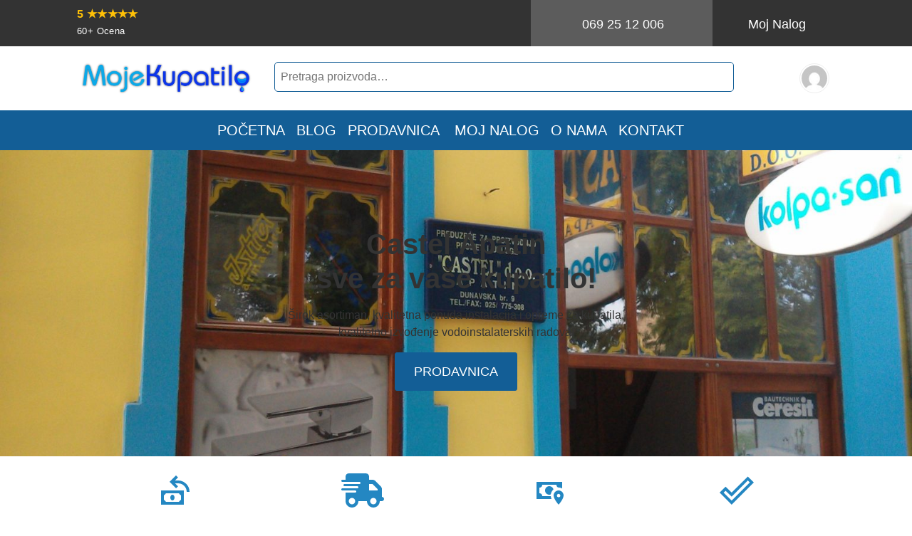

--- FILE ---
content_type: text/html; charset=UTF-8
request_url: https://mojekupatilo.com/?id_product=175&id_product_attribute=0&rewrite=stopkondenz-apsorber-vlage&controller=product
body_size: 38165
content:
<!DOCTYPE html>
<html lang="sr-RS">
<head>
<meta charset="utf-8">
<meta name="viewport" content="width=device-width, initial-scale=1, shrink-to-fit=no">
<!-- <link href="https://fonts.googleapis.com/css2?family=Open+Sans:ital,wght@0,300;0,400;0,600;0,700;0,800;1,300;1,400;1,600;1,700;1,800&family=Roboto:ital,wght@0,100;0,300;0,400;0,500;0,700;0,900;1,100;1,300;1,400;1,500;1,700;1,900&display=swap" rel="stylesheet"> -->
<title>Moje Kupatilo | Castel</title>
<meta name='robots' content='max-image-preview:large' />
<link rel='dns-prefetch' href='//cdn.jsdelivr.net' />
<link rel='dns-prefetch' href='//stackpath.bootstrapcdn.com' />
<link rel='dns-prefetch' href='//code.iconify.design' />
<link rel='dns-prefetch' href='//www.googletagmanager.com' />
<link rel="alternate" type="application/rss+xml" title="Moje Kupatilo &raquo; dovod" href="https://mojekupatilo.com/feed/" />
<link rel="alternate" type="application/rss+xml" title="Moje Kupatilo &raquo; dovod komentara" href="https://mojekupatilo.com/comments/feed/" />
<link rel="alternate" type="application/rss+xml" title="Moje Kupatilo &raquo; dovod komentara na Početna" href="https://mojekupatilo.com/home/feed/" />
<link rel="alternate" title="oEmbed (JSON)" type="application/json+oembed" href="https://mojekupatilo.com/wp-json/oembed/1.0/embed?url=https%3A%2F%2Fmojekupatilo.com%2F" />
<link rel="alternate" title="oEmbed (XML)" type="text/xml+oembed" href="https://mojekupatilo.com/wp-json/oembed/1.0/embed?url=https%3A%2F%2Fmojekupatilo.com%2F&#038;format=xml" />
<style id='wp-img-auto-sizes-contain-inline-css'>
img:is([sizes=auto i],[sizes^="auto," i]){contain-intrinsic-size:3000px 1500px}
/*# sourceURL=wp-img-auto-sizes-contain-inline-css */
</style>
<link rel='stylesheet' id='bootstrap-css' href='https://stackpath.bootstrapcdn.com/bootstrap/4.5.0/css/bootstrap.min.css?ver=6.9' media='all' />
<style id='wp-block-library-inline-css'>
:root{--wp-block-synced-color:#7a00df;--wp-block-synced-color--rgb:122,0,223;--wp-bound-block-color:var(--wp-block-synced-color);--wp-editor-canvas-background:#ddd;--wp-admin-theme-color:#007cba;--wp-admin-theme-color--rgb:0,124,186;--wp-admin-theme-color-darker-10:#006ba1;--wp-admin-theme-color-darker-10--rgb:0,107,160.5;--wp-admin-theme-color-darker-20:#005a87;--wp-admin-theme-color-darker-20--rgb:0,90,135;--wp-admin-border-width-focus:2px}@media (min-resolution:192dpi){:root{--wp-admin-border-width-focus:1.5px}}.wp-element-button{cursor:pointer}:root .has-very-light-gray-background-color{background-color:#eee}:root .has-very-dark-gray-background-color{background-color:#313131}:root .has-very-light-gray-color{color:#eee}:root .has-very-dark-gray-color{color:#313131}:root .has-vivid-green-cyan-to-vivid-cyan-blue-gradient-background{background:linear-gradient(135deg,#00d084,#0693e3)}:root .has-purple-crush-gradient-background{background:linear-gradient(135deg,#34e2e4,#4721fb 50%,#ab1dfe)}:root .has-hazy-dawn-gradient-background{background:linear-gradient(135deg,#faaca8,#dad0ec)}:root .has-subdued-olive-gradient-background{background:linear-gradient(135deg,#fafae1,#67a671)}:root .has-atomic-cream-gradient-background{background:linear-gradient(135deg,#fdd79a,#004a59)}:root .has-nightshade-gradient-background{background:linear-gradient(135deg,#330968,#31cdcf)}:root .has-midnight-gradient-background{background:linear-gradient(135deg,#020381,#2874fc)}:root{--wp--preset--font-size--normal:16px;--wp--preset--font-size--huge:42px}.has-regular-font-size{font-size:1em}.has-larger-font-size{font-size:2.625em}.has-normal-font-size{font-size:var(--wp--preset--font-size--normal)}.has-huge-font-size{font-size:var(--wp--preset--font-size--huge)}.has-text-align-center{text-align:center}.has-text-align-left{text-align:left}.has-text-align-right{text-align:right}.has-fit-text{white-space:nowrap!important}#end-resizable-editor-section{display:none}.aligncenter{clear:both}.items-justified-left{justify-content:flex-start}.items-justified-center{justify-content:center}.items-justified-right{justify-content:flex-end}.items-justified-space-between{justify-content:space-between}.screen-reader-text{border:0;clip-path:inset(50%);height:1px;margin:-1px;overflow:hidden;padding:0;position:absolute;width:1px;word-wrap:normal!important}.screen-reader-text:focus{background-color:#ddd;clip-path:none;color:#444;display:block;font-size:1em;height:auto;left:5px;line-height:normal;padding:15px 23px 14px;text-decoration:none;top:5px;width:auto;z-index:100000}html :where(.has-border-color){border-style:solid}html :where([style*=border-top-color]){border-top-style:solid}html :where([style*=border-right-color]){border-right-style:solid}html :where([style*=border-bottom-color]){border-bottom-style:solid}html :where([style*=border-left-color]){border-left-style:solid}html :where([style*=border-width]){border-style:solid}html :where([style*=border-top-width]){border-top-style:solid}html :where([style*=border-right-width]){border-right-style:solid}html :where([style*=border-bottom-width]){border-bottom-style:solid}html :where([style*=border-left-width]){border-left-style:solid}html :where(img[class*=wp-image-]){height:auto;max-width:100%}:where(figure){margin:0 0 1em}html :where(.is-position-sticky){--wp-admin--admin-bar--position-offset:var(--wp-admin--admin-bar--height,0px)}@media screen and (max-width:600px){html :where(.is-position-sticky){--wp-admin--admin-bar--position-offset:0px}}

/*# sourceURL=wp-block-library-inline-css */
</style><style id='wp-block-button-inline-css'>
.wp-block-button__link{align-content:center;box-sizing:border-box;cursor:pointer;display:inline-block;height:100%;text-align:center;word-break:break-word}.wp-block-button__link.aligncenter{text-align:center}.wp-block-button__link.alignright{text-align:right}:where(.wp-block-button__link){border-radius:9999px;box-shadow:none;padding:calc(.667em + 2px) calc(1.333em + 2px);text-decoration:none}.wp-block-button[style*=text-decoration] .wp-block-button__link{text-decoration:inherit}.wp-block-buttons>.wp-block-button.has-custom-width{max-width:none}.wp-block-buttons>.wp-block-button.has-custom-width .wp-block-button__link{width:100%}.wp-block-buttons>.wp-block-button.has-custom-font-size .wp-block-button__link{font-size:inherit}.wp-block-buttons>.wp-block-button.wp-block-button__width-25{width:calc(25% - var(--wp--style--block-gap, .5em)*.75)}.wp-block-buttons>.wp-block-button.wp-block-button__width-50{width:calc(50% - var(--wp--style--block-gap, .5em)*.5)}.wp-block-buttons>.wp-block-button.wp-block-button__width-75{width:calc(75% - var(--wp--style--block-gap, .5em)*.25)}.wp-block-buttons>.wp-block-button.wp-block-button__width-100{flex-basis:100%;width:100%}.wp-block-buttons.is-vertical>.wp-block-button.wp-block-button__width-25{width:25%}.wp-block-buttons.is-vertical>.wp-block-button.wp-block-button__width-50{width:50%}.wp-block-buttons.is-vertical>.wp-block-button.wp-block-button__width-75{width:75%}.wp-block-button.is-style-squared,.wp-block-button__link.wp-block-button.is-style-squared{border-radius:0}.wp-block-button.no-border-radius,.wp-block-button__link.no-border-radius{border-radius:0!important}:root :where(.wp-block-button .wp-block-button__link.is-style-outline),:root :where(.wp-block-button.is-style-outline>.wp-block-button__link){border:2px solid;padding:.667em 1.333em}:root :where(.wp-block-button .wp-block-button__link.is-style-outline:not(.has-text-color)),:root :where(.wp-block-button.is-style-outline>.wp-block-button__link:not(.has-text-color)){color:currentColor}:root :where(.wp-block-button .wp-block-button__link.is-style-outline:not(.has-background)),:root :where(.wp-block-button.is-style-outline>.wp-block-button__link:not(.has-background)){background-color:initial;background-image:none}
/*# sourceURL=https://mojekupatilo.com/wp-includes/blocks/button/style.min.css */
</style>
<link rel='stylesheet' id='wp-block-cover-css' href='https://mojekupatilo.com/wp-includes/blocks/cover/style.min.css?ver=6.9' media='all' />
<style id='wp-block-gallery-inline-css'>
.blocks-gallery-grid:not(.has-nested-images),.wp-block-gallery:not(.has-nested-images){display:flex;flex-wrap:wrap;list-style-type:none;margin:0;padding:0}.blocks-gallery-grid:not(.has-nested-images) .blocks-gallery-image,.blocks-gallery-grid:not(.has-nested-images) .blocks-gallery-item,.wp-block-gallery:not(.has-nested-images) .blocks-gallery-image,.wp-block-gallery:not(.has-nested-images) .blocks-gallery-item{display:flex;flex-direction:column;flex-grow:1;justify-content:center;margin:0 1em 1em 0;position:relative;width:calc(50% - 1em)}.blocks-gallery-grid:not(.has-nested-images) .blocks-gallery-image:nth-of-type(2n),.blocks-gallery-grid:not(.has-nested-images) .blocks-gallery-item:nth-of-type(2n),.wp-block-gallery:not(.has-nested-images) .blocks-gallery-image:nth-of-type(2n),.wp-block-gallery:not(.has-nested-images) .blocks-gallery-item:nth-of-type(2n){margin-right:0}.blocks-gallery-grid:not(.has-nested-images) .blocks-gallery-image figure,.blocks-gallery-grid:not(.has-nested-images) .blocks-gallery-item figure,.wp-block-gallery:not(.has-nested-images) .blocks-gallery-image figure,.wp-block-gallery:not(.has-nested-images) .blocks-gallery-item figure{align-items:flex-end;display:flex;height:100%;justify-content:flex-start;margin:0}.blocks-gallery-grid:not(.has-nested-images) .blocks-gallery-image img,.blocks-gallery-grid:not(.has-nested-images) .blocks-gallery-item img,.wp-block-gallery:not(.has-nested-images) .blocks-gallery-image img,.wp-block-gallery:not(.has-nested-images) .blocks-gallery-item img{display:block;height:auto;max-width:100%;width:auto}.blocks-gallery-grid:not(.has-nested-images) .blocks-gallery-image figcaption,.blocks-gallery-grid:not(.has-nested-images) .blocks-gallery-item figcaption,.wp-block-gallery:not(.has-nested-images) .blocks-gallery-image figcaption,.wp-block-gallery:not(.has-nested-images) .blocks-gallery-item figcaption{background:linear-gradient(0deg,#000000b3,#0000004d 70%,#0000);bottom:0;box-sizing:border-box;color:#fff;font-size:.8em;margin:0;max-height:100%;overflow:auto;padding:3em .77em .7em;position:absolute;text-align:center;width:100%;z-index:2}.blocks-gallery-grid:not(.has-nested-images) .blocks-gallery-image figcaption img,.blocks-gallery-grid:not(.has-nested-images) .blocks-gallery-item figcaption img,.wp-block-gallery:not(.has-nested-images) .blocks-gallery-image figcaption img,.wp-block-gallery:not(.has-nested-images) .blocks-gallery-item figcaption img{display:inline}.blocks-gallery-grid:not(.has-nested-images) figcaption,.wp-block-gallery:not(.has-nested-images) figcaption{flex-grow:1}.blocks-gallery-grid:not(.has-nested-images).is-cropped .blocks-gallery-image a,.blocks-gallery-grid:not(.has-nested-images).is-cropped .blocks-gallery-image img,.blocks-gallery-grid:not(.has-nested-images).is-cropped .blocks-gallery-item a,.blocks-gallery-grid:not(.has-nested-images).is-cropped .blocks-gallery-item img,.wp-block-gallery:not(.has-nested-images).is-cropped .blocks-gallery-image a,.wp-block-gallery:not(.has-nested-images).is-cropped .blocks-gallery-image img,.wp-block-gallery:not(.has-nested-images).is-cropped .blocks-gallery-item a,.wp-block-gallery:not(.has-nested-images).is-cropped .blocks-gallery-item img{flex:1;height:100%;object-fit:cover;width:100%}.blocks-gallery-grid:not(.has-nested-images).columns-1 .blocks-gallery-image,.blocks-gallery-grid:not(.has-nested-images).columns-1 .blocks-gallery-item,.wp-block-gallery:not(.has-nested-images).columns-1 .blocks-gallery-image,.wp-block-gallery:not(.has-nested-images).columns-1 .blocks-gallery-item{margin-right:0;width:100%}@media (min-width:600px){.blocks-gallery-grid:not(.has-nested-images).columns-3 .blocks-gallery-image,.blocks-gallery-grid:not(.has-nested-images).columns-3 .blocks-gallery-item,.wp-block-gallery:not(.has-nested-images).columns-3 .blocks-gallery-image,.wp-block-gallery:not(.has-nested-images).columns-3 .blocks-gallery-item{margin-right:1em;width:calc(33.33333% - .66667em)}.blocks-gallery-grid:not(.has-nested-images).columns-4 .blocks-gallery-image,.blocks-gallery-grid:not(.has-nested-images).columns-4 .blocks-gallery-item,.wp-block-gallery:not(.has-nested-images).columns-4 .blocks-gallery-image,.wp-block-gallery:not(.has-nested-images).columns-4 .blocks-gallery-item{margin-right:1em;width:calc(25% - .75em)}.blocks-gallery-grid:not(.has-nested-images).columns-5 .blocks-gallery-image,.blocks-gallery-grid:not(.has-nested-images).columns-5 .blocks-gallery-item,.wp-block-gallery:not(.has-nested-images).columns-5 .blocks-gallery-image,.wp-block-gallery:not(.has-nested-images).columns-5 .blocks-gallery-item{margin-right:1em;width:calc(20% - .8em)}.blocks-gallery-grid:not(.has-nested-images).columns-6 .blocks-gallery-image,.blocks-gallery-grid:not(.has-nested-images).columns-6 .blocks-gallery-item,.wp-block-gallery:not(.has-nested-images).columns-6 .blocks-gallery-image,.wp-block-gallery:not(.has-nested-images).columns-6 .blocks-gallery-item{margin-right:1em;width:calc(16.66667% - .83333em)}.blocks-gallery-grid:not(.has-nested-images).columns-7 .blocks-gallery-image,.blocks-gallery-grid:not(.has-nested-images).columns-7 .blocks-gallery-item,.wp-block-gallery:not(.has-nested-images).columns-7 .blocks-gallery-image,.wp-block-gallery:not(.has-nested-images).columns-7 .blocks-gallery-item{margin-right:1em;width:calc(14.28571% - .85714em)}.blocks-gallery-grid:not(.has-nested-images).columns-8 .blocks-gallery-image,.blocks-gallery-grid:not(.has-nested-images).columns-8 .blocks-gallery-item,.wp-block-gallery:not(.has-nested-images).columns-8 .blocks-gallery-image,.wp-block-gallery:not(.has-nested-images).columns-8 .blocks-gallery-item{margin-right:1em;width:calc(12.5% - .875em)}.blocks-gallery-grid:not(.has-nested-images).columns-1 .blocks-gallery-image:nth-of-type(1n),.blocks-gallery-grid:not(.has-nested-images).columns-1 .blocks-gallery-item:nth-of-type(1n),.blocks-gallery-grid:not(.has-nested-images).columns-2 .blocks-gallery-image:nth-of-type(2n),.blocks-gallery-grid:not(.has-nested-images).columns-2 .blocks-gallery-item:nth-of-type(2n),.blocks-gallery-grid:not(.has-nested-images).columns-3 .blocks-gallery-image:nth-of-type(3n),.blocks-gallery-grid:not(.has-nested-images).columns-3 .blocks-gallery-item:nth-of-type(3n),.blocks-gallery-grid:not(.has-nested-images).columns-4 .blocks-gallery-image:nth-of-type(4n),.blocks-gallery-grid:not(.has-nested-images).columns-4 .blocks-gallery-item:nth-of-type(4n),.blocks-gallery-grid:not(.has-nested-images).columns-5 .blocks-gallery-image:nth-of-type(5n),.blocks-gallery-grid:not(.has-nested-images).columns-5 .blocks-gallery-item:nth-of-type(5n),.blocks-gallery-grid:not(.has-nested-images).columns-6 .blocks-gallery-image:nth-of-type(6n),.blocks-gallery-grid:not(.has-nested-images).columns-6 .blocks-gallery-item:nth-of-type(6n),.blocks-gallery-grid:not(.has-nested-images).columns-7 .blocks-gallery-image:nth-of-type(7n),.blocks-gallery-grid:not(.has-nested-images).columns-7 .blocks-gallery-item:nth-of-type(7n),.blocks-gallery-grid:not(.has-nested-images).columns-8 .blocks-gallery-image:nth-of-type(8n),.blocks-gallery-grid:not(.has-nested-images).columns-8 .blocks-gallery-item:nth-of-type(8n),.wp-block-gallery:not(.has-nested-images).columns-1 .blocks-gallery-image:nth-of-type(1n),.wp-block-gallery:not(.has-nested-images).columns-1 .blocks-gallery-item:nth-of-type(1n),.wp-block-gallery:not(.has-nested-images).columns-2 .blocks-gallery-image:nth-of-type(2n),.wp-block-gallery:not(.has-nested-images).columns-2 .blocks-gallery-item:nth-of-type(2n),.wp-block-gallery:not(.has-nested-images).columns-3 .blocks-gallery-image:nth-of-type(3n),.wp-block-gallery:not(.has-nested-images).columns-3 .blocks-gallery-item:nth-of-type(3n),.wp-block-gallery:not(.has-nested-images).columns-4 .blocks-gallery-image:nth-of-type(4n),.wp-block-gallery:not(.has-nested-images).columns-4 .blocks-gallery-item:nth-of-type(4n),.wp-block-gallery:not(.has-nested-images).columns-5 .blocks-gallery-image:nth-of-type(5n),.wp-block-gallery:not(.has-nested-images).columns-5 .blocks-gallery-item:nth-of-type(5n),.wp-block-gallery:not(.has-nested-images).columns-6 .blocks-gallery-image:nth-of-type(6n),.wp-block-gallery:not(.has-nested-images).columns-6 .blocks-gallery-item:nth-of-type(6n),.wp-block-gallery:not(.has-nested-images).columns-7 .blocks-gallery-image:nth-of-type(7n),.wp-block-gallery:not(.has-nested-images).columns-7 .blocks-gallery-item:nth-of-type(7n),.wp-block-gallery:not(.has-nested-images).columns-8 .blocks-gallery-image:nth-of-type(8n),.wp-block-gallery:not(.has-nested-images).columns-8 .blocks-gallery-item:nth-of-type(8n){margin-right:0}}.blocks-gallery-grid:not(.has-nested-images) .blocks-gallery-image:last-child,.blocks-gallery-grid:not(.has-nested-images) .blocks-gallery-item:last-child,.wp-block-gallery:not(.has-nested-images) .blocks-gallery-image:last-child,.wp-block-gallery:not(.has-nested-images) .blocks-gallery-item:last-child{margin-right:0}.blocks-gallery-grid:not(.has-nested-images).alignleft,.blocks-gallery-grid:not(.has-nested-images).alignright,.wp-block-gallery:not(.has-nested-images).alignleft,.wp-block-gallery:not(.has-nested-images).alignright{max-width:420px;width:100%}.blocks-gallery-grid:not(.has-nested-images).aligncenter .blocks-gallery-item figure,.wp-block-gallery:not(.has-nested-images).aligncenter .blocks-gallery-item figure{justify-content:center}.wp-block-gallery:not(.is-cropped) .blocks-gallery-item{align-self:flex-start}figure.wp-block-gallery.has-nested-images{align-items:normal}.wp-block-gallery.has-nested-images figure.wp-block-image:not(#individual-image){margin:0;width:calc(50% - var(--wp--style--unstable-gallery-gap, 16px)/2)}.wp-block-gallery.has-nested-images figure.wp-block-image{box-sizing:border-box;display:flex;flex-direction:column;flex-grow:1;justify-content:center;max-width:100%;position:relative}.wp-block-gallery.has-nested-images figure.wp-block-image>a,.wp-block-gallery.has-nested-images figure.wp-block-image>div{flex-direction:column;flex-grow:1;margin:0}.wp-block-gallery.has-nested-images figure.wp-block-image img{display:block;height:auto;max-width:100%!important;width:auto}.wp-block-gallery.has-nested-images figure.wp-block-image figcaption,.wp-block-gallery.has-nested-images figure.wp-block-image:has(figcaption):before{bottom:0;left:0;max-height:100%;position:absolute;right:0}.wp-block-gallery.has-nested-images figure.wp-block-image:has(figcaption):before{backdrop-filter:blur(3px);content:"";height:100%;-webkit-mask-image:linear-gradient(0deg,#000 20%,#0000);mask-image:linear-gradient(0deg,#000 20%,#0000);max-height:40%;pointer-events:none}.wp-block-gallery.has-nested-images figure.wp-block-image figcaption{box-sizing:border-box;color:#fff;font-size:13px;margin:0;overflow:auto;padding:1em;text-align:center;text-shadow:0 0 1.5px #000}.wp-block-gallery.has-nested-images figure.wp-block-image figcaption::-webkit-scrollbar{height:12px;width:12px}.wp-block-gallery.has-nested-images figure.wp-block-image figcaption::-webkit-scrollbar-track{background-color:initial}.wp-block-gallery.has-nested-images figure.wp-block-image figcaption::-webkit-scrollbar-thumb{background-clip:padding-box;background-color:initial;border:3px solid #0000;border-radius:8px}.wp-block-gallery.has-nested-images figure.wp-block-image figcaption:focus-within::-webkit-scrollbar-thumb,.wp-block-gallery.has-nested-images figure.wp-block-image figcaption:focus::-webkit-scrollbar-thumb,.wp-block-gallery.has-nested-images figure.wp-block-image figcaption:hover::-webkit-scrollbar-thumb{background-color:#fffc}.wp-block-gallery.has-nested-images figure.wp-block-image figcaption{scrollbar-color:#0000 #0000;scrollbar-gutter:stable both-edges;scrollbar-width:thin}.wp-block-gallery.has-nested-images figure.wp-block-image figcaption:focus,.wp-block-gallery.has-nested-images figure.wp-block-image figcaption:focus-within,.wp-block-gallery.has-nested-images figure.wp-block-image figcaption:hover{scrollbar-color:#fffc #0000}.wp-block-gallery.has-nested-images figure.wp-block-image figcaption{will-change:transform}@media (hover:none){.wp-block-gallery.has-nested-images figure.wp-block-image figcaption{scrollbar-color:#fffc #0000}}.wp-block-gallery.has-nested-images figure.wp-block-image figcaption{background:linear-gradient(0deg,#0006,#0000)}.wp-block-gallery.has-nested-images figure.wp-block-image figcaption img{display:inline}.wp-block-gallery.has-nested-images figure.wp-block-image figcaption a{color:inherit}.wp-block-gallery.has-nested-images figure.wp-block-image.has-custom-border img{box-sizing:border-box}.wp-block-gallery.has-nested-images figure.wp-block-image.has-custom-border>a,.wp-block-gallery.has-nested-images figure.wp-block-image.has-custom-border>div,.wp-block-gallery.has-nested-images figure.wp-block-image.is-style-rounded>a,.wp-block-gallery.has-nested-images figure.wp-block-image.is-style-rounded>div{flex:1 1 auto}.wp-block-gallery.has-nested-images figure.wp-block-image.has-custom-border figcaption,.wp-block-gallery.has-nested-images figure.wp-block-image.is-style-rounded figcaption{background:none;color:inherit;flex:initial;margin:0;padding:10px 10px 9px;position:relative;text-shadow:none}.wp-block-gallery.has-nested-images figure.wp-block-image.has-custom-border:before,.wp-block-gallery.has-nested-images figure.wp-block-image.is-style-rounded:before{content:none}.wp-block-gallery.has-nested-images figcaption{flex-basis:100%;flex-grow:1;text-align:center}.wp-block-gallery.has-nested-images:not(.is-cropped) figure.wp-block-image:not(#individual-image){margin-bottom:auto;margin-top:0}.wp-block-gallery.has-nested-images.is-cropped figure.wp-block-image:not(#individual-image){align-self:inherit}.wp-block-gallery.has-nested-images.is-cropped figure.wp-block-image:not(#individual-image)>a,.wp-block-gallery.has-nested-images.is-cropped figure.wp-block-image:not(#individual-image)>div:not(.components-drop-zone){display:flex}.wp-block-gallery.has-nested-images.is-cropped figure.wp-block-image:not(#individual-image) a,.wp-block-gallery.has-nested-images.is-cropped figure.wp-block-image:not(#individual-image) img{flex:1 0 0%;height:100%;object-fit:cover;width:100%}.wp-block-gallery.has-nested-images.columns-1 figure.wp-block-image:not(#individual-image){width:100%}@media (min-width:600px){.wp-block-gallery.has-nested-images.columns-3 figure.wp-block-image:not(#individual-image){width:calc(33.33333% - var(--wp--style--unstable-gallery-gap, 16px)*.66667)}.wp-block-gallery.has-nested-images.columns-4 figure.wp-block-image:not(#individual-image){width:calc(25% - var(--wp--style--unstable-gallery-gap, 16px)*.75)}.wp-block-gallery.has-nested-images.columns-5 figure.wp-block-image:not(#individual-image){width:calc(20% - var(--wp--style--unstable-gallery-gap, 16px)*.8)}.wp-block-gallery.has-nested-images.columns-6 figure.wp-block-image:not(#individual-image){width:calc(16.66667% - var(--wp--style--unstable-gallery-gap, 16px)*.83333)}.wp-block-gallery.has-nested-images.columns-7 figure.wp-block-image:not(#individual-image){width:calc(14.28571% - var(--wp--style--unstable-gallery-gap, 16px)*.85714)}.wp-block-gallery.has-nested-images.columns-8 figure.wp-block-image:not(#individual-image){width:calc(12.5% - var(--wp--style--unstable-gallery-gap, 16px)*.875)}.wp-block-gallery.has-nested-images.columns-default figure.wp-block-image:not(#individual-image){width:calc(33.33% - var(--wp--style--unstable-gallery-gap, 16px)*.66667)}.wp-block-gallery.has-nested-images.columns-default figure.wp-block-image:not(#individual-image):first-child:nth-last-child(2),.wp-block-gallery.has-nested-images.columns-default figure.wp-block-image:not(#individual-image):first-child:nth-last-child(2)~figure.wp-block-image:not(#individual-image){width:calc(50% - var(--wp--style--unstable-gallery-gap, 16px)*.5)}.wp-block-gallery.has-nested-images.columns-default figure.wp-block-image:not(#individual-image):first-child:last-child{width:100%}}.wp-block-gallery.has-nested-images.alignleft,.wp-block-gallery.has-nested-images.alignright{max-width:420px;width:100%}.wp-block-gallery.has-nested-images.aligncenter{justify-content:center}
/*# sourceURL=https://mojekupatilo.com/wp-includes/blocks/gallery/style.min.css */
</style>
<style id='wp-block-gallery-theme-inline-css'>
.blocks-gallery-caption{color:#555;font-size:13px;text-align:center}.is-dark-theme .blocks-gallery-caption{color:#ffffffa6}
/*# sourceURL=https://mojekupatilo.com/wp-includes/blocks/gallery/theme.min.css */
</style>
<style id='wp-block-heading-inline-css'>
h1:where(.wp-block-heading).has-background,h2:where(.wp-block-heading).has-background,h3:where(.wp-block-heading).has-background,h4:where(.wp-block-heading).has-background,h5:where(.wp-block-heading).has-background,h6:where(.wp-block-heading).has-background{padding:1.25em 2.375em}h1.has-text-align-left[style*=writing-mode]:where([style*=vertical-lr]),h1.has-text-align-right[style*=writing-mode]:where([style*=vertical-rl]),h2.has-text-align-left[style*=writing-mode]:where([style*=vertical-lr]),h2.has-text-align-right[style*=writing-mode]:where([style*=vertical-rl]),h3.has-text-align-left[style*=writing-mode]:where([style*=vertical-lr]),h3.has-text-align-right[style*=writing-mode]:where([style*=vertical-rl]),h4.has-text-align-left[style*=writing-mode]:where([style*=vertical-lr]),h4.has-text-align-right[style*=writing-mode]:where([style*=vertical-rl]),h5.has-text-align-left[style*=writing-mode]:where([style*=vertical-lr]),h5.has-text-align-right[style*=writing-mode]:where([style*=vertical-rl]),h6.has-text-align-left[style*=writing-mode]:where([style*=vertical-lr]),h6.has-text-align-right[style*=writing-mode]:where([style*=vertical-rl]){rotate:180deg}
/*# sourceURL=https://mojekupatilo.com/wp-includes/blocks/heading/style.min.css */
</style>
<style id='wp-block-image-inline-css'>
.wp-block-image>a,.wp-block-image>figure>a{display:inline-block}.wp-block-image img{box-sizing:border-box;height:auto;max-width:100%;vertical-align:bottom}@media not (prefers-reduced-motion){.wp-block-image img.hide{visibility:hidden}.wp-block-image img.show{animation:show-content-image .4s}}.wp-block-image[style*=border-radius] img,.wp-block-image[style*=border-radius]>a{border-radius:inherit}.wp-block-image.has-custom-border img{box-sizing:border-box}.wp-block-image.aligncenter{text-align:center}.wp-block-image.alignfull>a,.wp-block-image.alignwide>a{width:100%}.wp-block-image.alignfull img,.wp-block-image.alignwide img{height:auto;width:100%}.wp-block-image .aligncenter,.wp-block-image .alignleft,.wp-block-image .alignright,.wp-block-image.aligncenter,.wp-block-image.alignleft,.wp-block-image.alignright{display:table}.wp-block-image .aligncenter>figcaption,.wp-block-image .alignleft>figcaption,.wp-block-image .alignright>figcaption,.wp-block-image.aligncenter>figcaption,.wp-block-image.alignleft>figcaption,.wp-block-image.alignright>figcaption{caption-side:bottom;display:table-caption}.wp-block-image .alignleft{float:left;margin:.5em 1em .5em 0}.wp-block-image .alignright{float:right;margin:.5em 0 .5em 1em}.wp-block-image .aligncenter{margin-left:auto;margin-right:auto}.wp-block-image :where(figcaption){margin-bottom:1em;margin-top:.5em}.wp-block-image.is-style-circle-mask img{border-radius:9999px}@supports ((-webkit-mask-image:none) or (mask-image:none)) or (-webkit-mask-image:none){.wp-block-image.is-style-circle-mask img{border-radius:0;-webkit-mask-image:url('data:image/svg+xml;utf8,<svg viewBox="0 0 100 100" xmlns="http://www.w3.org/2000/svg"><circle cx="50" cy="50" r="50"/></svg>');mask-image:url('data:image/svg+xml;utf8,<svg viewBox="0 0 100 100" xmlns="http://www.w3.org/2000/svg"><circle cx="50" cy="50" r="50"/></svg>');mask-mode:alpha;-webkit-mask-position:center;mask-position:center;-webkit-mask-repeat:no-repeat;mask-repeat:no-repeat;-webkit-mask-size:contain;mask-size:contain}}:root :where(.wp-block-image.is-style-rounded img,.wp-block-image .is-style-rounded img){border-radius:9999px}.wp-block-image figure{margin:0}.wp-lightbox-container{display:flex;flex-direction:column;position:relative}.wp-lightbox-container img{cursor:zoom-in}.wp-lightbox-container img:hover+button{opacity:1}.wp-lightbox-container button{align-items:center;backdrop-filter:blur(16px) saturate(180%);background-color:#5a5a5a40;border:none;border-radius:4px;cursor:zoom-in;display:flex;height:20px;justify-content:center;opacity:0;padding:0;position:absolute;right:16px;text-align:center;top:16px;width:20px;z-index:100}@media not (prefers-reduced-motion){.wp-lightbox-container button{transition:opacity .2s ease}}.wp-lightbox-container button:focus-visible{outline:3px auto #5a5a5a40;outline:3px auto -webkit-focus-ring-color;outline-offset:3px}.wp-lightbox-container button:hover{cursor:pointer;opacity:1}.wp-lightbox-container button:focus{opacity:1}.wp-lightbox-container button:focus,.wp-lightbox-container button:hover,.wp-lightbox-container button:not(:hover):not(:active):not(.has-background){background-color:#5a5a5a40;border:none}.wp-lightbox-overlay{box-sizing:border-box;cursor:zoom-out;height:100vh;left:0;overflow:hidden;position:fixed;top:0;visibility:hidden;width:100%;z-index:100000}.wp-lightbox-overlay .close-button{align-items:center;cursor:pointer;display:flex;justify-content:center;min-height:40px;min-width:40px;padding:0;position:absolute;right:calc(env(safe-area-inset-right) + 16px);top:calc(env(safe-area-inset-top) + 16px);z-index:5000000}.wp-lightbox-overlay .close-button:focus,.wp-lightbox-overlay .close-button:hover,.wp-lightbox-overlay .close-button:not(:hover):not(:active):not(.has-background){background:none;border:none}.wp-lightbox-overlay .lightbox-image-container{height:var(--wp--lightbox-container-height);left:50%;overflow:hidden;position:absolute;top:50%;transform:translate(-50%,-50%);transform-origin:top left;width:var(--wp--lightbox-container-width);z-index:9999999999}.wp-lightbox-overlay .wp-block-image{align-items:center;box-sizing:border-box;display:flex;height:100%;justify-content:center;margin:0;position:relative;transform-origin:0 0;width:100%;z-index:3000000}.wp-lightbox-overlay .wp-block-image img{height:var(--wp--lightbox-image-height);min-height:var(--wp--lightbox-image-height);min-width:var(--wp--lightbox-image-width);width:var(--wp--lightbox-image-width)}.wp-lightbox-overlay .wp-block-image figcaption{display:none}.wp-lightbox-overlay button{background:none;border:none}.wp-lightbox-overlay .scrim{background-color:#fff;height:100%;opacity:.9;position:absolute;width:100%;z-index:2000000}.wp-lightbox-overlay.active{visibility:visible}@media not (prefers-reduced-motion){.wp-lightbox-overlay.active{animation:turn-on-visibility .25s both}.wp-lightbox-overlay.active img{animation:turn-on-visibility .35s both}.wp-lightbox-overlay.show-closing-animation:not(.active){animation:turn-off-visibility .35s both}.wp-lightbox-overlay.show-closing-animation:not(.active) img{animation:turn-off-visibility .25s both}.wp-lightbox-overlay.zoom.active{animation:none;opacity:1;visibility:visible}.wp-lightbox-overlay.zoom.active .lightbox-image-container{animation:lightbox-zoom-in .4s}.wp-lightbox-overlay.zoom.active .lightbox-image-container img{animation:none}.wp-lightbox-overlay.zoom.active .scrim{animation:turn-on-visibility .4s forwards}.wp-lightbox-overlay.zoom.show-closing-animation:not(.active){animation:none}.wp-lightbox-overlay.zoom.show-closing-animation:not(.active) .lightbox-image-container{animation:lightbox-zoom-out .4s}.wp-lightbox-overlay.zoom.show-closing-animation:not(.active) .lightbox-image-container img{animation:none}.wp-lightbox-overlay.zoom.show-closing-animation:not(.active) .scrim{animation:turn-off-visibility .4s forwards}}@keyframes show-content-image{0%{visibility:hidden}99%{visibility:hidden}to{visibility:visible}}@keyframes turn-on-visibility{0%{opacity:0}to{opacity:1}}@keyframes turn-off-visibility{0%{opacity:1;visibility:visible}99%{opacity:0;visibility:visible}to{opacity:0;visibility:hidden}}@keyframes lightbox-zoom-in{0%{transform:translate(calc((-100vw + var(--wp--lightbox-scrollbar-width))/2 + var(--wp--lightbox-initial-left-position)),calc(-50vh + var(--wp--lightbox-initial-top-position))) scale(var(--wp--lightbox-scale))}to{transform:translate(-50%,-50%) scale(1)}}@keyframes lightbox-zoom-out{0%{transform:translate(-50%,-50%) scale(1);visibility:visible}99%{visibility:visible}to{transform:translate(calc((-100vw + var(--wp--lightbox-scrollbar-width))/2 + var(--wp--lightbox-initial-left-position)),calc(-50vh + var(--wp--lightbox-initial-top-position))) scale(var(--wp--lightbox-scale));visibility:hidden}}
/*# sourceURL=https://mojekupatilo.com/wp-includes/blocks/image/style.min.css */
</style>
<style id='wp-block-image-theme-inline-css'>
:root :where(.wp-block-image figcaption){color:#555;font-size:13px;text-align:center}.is-dark-theme :root :where(.wp-block-image figcaption){color:#ffffffa6}.wp-block-image{margin:0 0 1em}
/*# sourceURL=https://mojekupatilo.com/wp-includes/blocks/image/theme.min.css */
</style>
<style id='wp-block-buttons-inline-css'>
.wp-block-buttons{box-sizing:border-box}.wp-block-buttons.is-vertical{flex-direction:column}.wp-block-buttons.is-vertical>.wp-block-button:last-child{margin-bottom:0}.wp-block-buttons>.wp-block-button{display:inline-block;margin:0}.wp-block-buttons.is-content-justification-left{justify-content:flex-start}.wp-block-buttons.is-content-justification-left.is-vertical{align-items:flex-start}.wp-block-buttons.is-content-justification-center{justify-content:center}.wp-block-buttons.is-content-justification-center.is-vertical{align-items:center}.wp-block-buttons.is-content-justification-right{justify-content:flex-end}.wp-block-buttons.is-content-justification-right.is-vertical{align-items:flex-end}.wp-block-buttons.is-content-justification-space-between{justify-content:space-between}.wp-block-buttons.aligncenter{text-align:center}.wp-block-buttons:not(.is-content-justification-space-between,.is-content-justification-right,.is-content-justification-left,.is-content-justification-center) .wp-block-button.aligncenter{margin-left:auto;margin-right:auto;width:100%}.wp-block-buttons[style*=text-decoration] .wp-block-button,.wp-block-buttons[style*=text-decoration] .wp-block-button__link{text-decoration:inherit}.wp-block-buttons.has-custom-font-size .wp-block-button__link{font-size:inherit}.wp-block-buttons .wp-block-button__link{width:100%}.wp-block-button.aligncenter{text-align:center}
/*# sourceURL=https://mojekupatilo.com/wp-includes/blocks/buttons/style.min.css */
</style>
<style id='wp-block-columns-inline-css'>
.wp-block-columns{box-sizing:border-box;display:flex;flex-wrap:wrap!important}@media (min-width:782px){.wp-block-columns{flex-wrap:nowrap!important}}.wp-block-columns{align-items:normal!important}.wp-block-columns.are-vertically-aligned-top{align-items:flex-start}.wp-block-columns.are-vertically-aligned-center{align-items:center}.wp-block-columns.are-vertically-aligned-bottom{align-items:flex-end}@media (max-width:781px){.wp-block-columns:not(.is-not-stacked-on-mobile)>.wp-block-column{flex-basis:100%!important}}@media (min-width:782px){.wp-block-columns:not(.is-not-stacked-on-mobile)>.wp-block-column{flex-basis:0;flex-grow:1}.wp-block-columns:not(.is-not-stacked-on-mobile)>.wp-block-column[style*=flex-basis]{flex-grow:0}}.wp-block-columns.is-not-stacked-on-mobile{flex-wrap:nowrap!important}.wp-block-columns.is-not-stacked-on-mobile>.wp-block-column{flex-basis:0;flex-grow:1}.wp-block-columns.is-not-stacked-on-mobile>.wp-block-column[style*=flex-basis]{flex-grow:0}:where(.wp-block-columns){margin-bottom:1.75em}:where(.wp-block-columns.has-background){padding:1.25em 2.375em}.wp-block-column{flex-grow:1;min-width:0;overflow-wrap:break-word;word-break:break-word}.wp-block-column.is-vertically-aligned-top{align-self:flex-start}.wp-block-column.is-vertically-aligned-center{align-self:center}.wp-block-column.is-vertically-aligned-bottom{align-self:flex-end}.wp-block-column.is-vertically-aligned-stretch{align-self:stretch}.wp-block-column.is-vertically-aligned-bottom,.wp-block-column.is-vertically-aligned-center,.wp-block-column.is-vertically-aligned-top{width:100%}
/*# sourceURL=https://mojekupatilo.com/wp-includes/blocks/columns/style.min.css */
</style>
<style id='wp-block-group-inline-css'>
.wp-block-group{box-sizing:border-box}:where(.wp-block-group.wp-block-group-is-layout-constrained){position:relative}
/*# sourceURL=https://mojekupatilo.com/wp-includes/blocks/group/style.min.css */
</style>
<style id='wp-block-group-theme-inline-css'>
:where(.wp-block-group.has-background){padding:1.25em 2.375em}
/*# sourceURL=https://mojekupatilo.com/wp-includes/blocks/group/theme.min.css */
</style>
<style id='wp-block-paragraph-inline-css'>
.is-small-text{font-size:.875em}.is-regular-text{font-size:1em}.is-large-text{font-size:2.25em}.is-larger-text{font-size:3em}.has-drop-cap:not(:focus):first-letter{float:left;font-size:8.4em;font-style:normal;font-weight:100;line-height:.68;margin:.05em .1em 0 0;text-transform:uppercase}body.rtl .has-drop-cap:not(:focus):first-letter{float:none;margin-left:.1em}p.has-drop-cap.has-background{overflow:hidden}:root :where(p.has-background){padding:1.25em 2.375em}:where(p.has-text-color:not(.has-link-color)) a{color:inherit}p.has-text-align-left[style*="writing-mode:vertical-lr"],p.has-text-align-right[style*="writing-mode:vertical-rl"]{rotate:180deg}
/*# sourceURL=https://mojekupatilo.com/wp-includes/blocks/paragraph/style.min.css */
</style>
<style id='global-styles-inline-css'>
:root{--wp--preset--aspect-ratio--square: 1;--wp--preset--aspect-ratio--4-3: 4/3;--wp--preset--aspect-ratio--3-4: 3/4;--wp--preset--aspect-ratio--3-2: 3/2;--wp--preset--aspect-ratio--2-3: 2/3;--wp--preset--aspect-ratio--16-9: 16/9;--wp--preset--aspect-ratio--9-16: 9/16;--wp--preset--color--black: #000000;--wp--preset--color--cyan-bluish-gray: #abb8c3;--wp--preset--color--white: #ffffff;--wp--preset--color--pale-pink: #f78da7;--wp--preset--color--vivid-red: #cf2e2e;--wp--preset--color--luminous-vivid-orange: #ff6900;--wp--preset--color--luminous-vivid-amber: #fcb900;--wp--preset--color--light-green-cyan: #7bdcb5;--wp--preset--color--vivid-green-cyan: #00d084;--wp--preset--color--pale-cyan-blue: #8ed1fc;--wp--preset--color--vivid-cyan-blue: #0693e3;--wp--preset--color--vivid-purple: #9b51e0;--wp--preset--color--primary: #135e96;--wp--preset--color--secondary: #15a9d9;--wp--preset--color--accent: #E67573;--wp--preset--color--light: #FFFFFF;--wp--preset--color--dark: #333333;--wp--preset--color--gray: #E7E7E7;--wp--preset--color--gray-light: #eeeeee;--wp--preset--color--gray-dark: #5c5c5c;--wp--preset--color--red: #ff0000;--wp--preset--color--red-light: #ff3232;--wp--preset--color--red-dark: #990000;--wp--preset--color--orange: #FFA500;--wp--preset--color--orange-light: #ffc04c;--wp--preset--color--orange-dark: #b27300;--wp--preset--color--yellow: #FFFF00;--wp--preset--color--yellow-light: #ffff4c;--wp--preset--color--yellow-dark: #b2b200;--wp--preset--color--blue: #0000FF;--wp--preset--color--blue-light: #4c4cff;--wp--preset--color--blue-dark: #0000b2;--wp--preset--color--green: #008000;--wp--preset--color--green-light: #4ca64c;--wp--preset--color--green-dark: #005900;--wp--preset--color--custom: #6F42C1;--wp--preset--color--custom-light: #9a7ad3;--wp--preset--color--custom-dark: #4d2e87;--wp--preset--gradient--vivid-cyan-blue-to-vivid-purple: linear-gradient(135deg,rgb(6,147,227) 0%,rgb(155,81,224) 100%);--wp--preset--gradient--light-green-cyan-to-vivid-green-cyan: linear-gradient(135deg,rgb(122,220,180) 0%,rgb(0,208,130) 100%);--wp--preset--gradient--luminous-vivid-amber-to-luminous-vivid-orange: linear-gradient(135deg,rgb(252,185,0) 0%,rgb(255,105,0) 100%);--wp--preset--gradient--luminous-vivid-orange-to-vivid-red: linear-gradient(135deg,rgb(255,105,0) 0%,rgb(207,46,46) 100%);--wp--preset--gradient--very-light-gray-to-cyan-bluish-gray: linear-gradient(135deg,rgb(238,238,238) 0%,rgb(169,184,195) 100%);--wp--preset--gradient--cool-to-warm-spectrum: linear-gradient(135deg,rgb(74,234,220) 0%,rgb(151,120,209) 20%,rgb(207,42,186) 40%,rgb(238,44,130) 60%,rgb(251,105,98) 80%,rgb(254,248,76) 100%);--wp--preset--gradient--blush-light-purple: linear-gradient(135deg,rgb(255,206,236) 0%,rgb(152,150,240) 100%);--wp--preset--gradient--blush-bordeaux: linear-gradient(135deg,rgb(254,205,165) 0%,rgb(254,45,45) 50%,rgb(107,0,62) 100%);--wp--preset--gradient--luminous-dusk: linear-gradient(135deg,rgb(255,203,112) 0%,rgb(199,81,192) 50%,rgb(65,88,208) 100%);--wp--preset--gradient--pale-ocean: linear-gradient(135deg,rgb(255,245,203) 0%,rgb(182,227,212) 50%,rgb(51,167,181) 100%);--wp--preset--gradient--electric-grass: linear-gradient(135deg,rgb(202,248,128) 0%,rgb(113,206,126) 100%);--wp--preset--gradient--midnight: linear-gradient(135deg,rgb(2,3,129) 0%,rgb(40,116,252) 100%);--wp--preset--font-size--small: 13px;--wp--preset--font-size--medium: 20px;--wp--preset--font-size--large: 36px;--wp--preset--font-size--x-large: 42px;--wp--preset--spacing--20: 0.44rem;--wp--preset--spacing--30: 0.67rem;--wp--preset--spacing--40: 1rem;--wp--preset--spacing--50: 1.5rem;--wp--preset--spacing--60: 2.25rem;--wp--preset--spacing--70: 3.38rem;--wp--preset--spacing--80: 5.06rem;--wp--preset--shadow--natural: 6px 6px 9px rgba(0, 0, 0, 0.2);--wp--preset--shadow--deep: 12px 12px 50px rgba(0, 0, 0, 0.4);--wp--preset--shadow--sharp: 6px 6px 0px rgba(0, 0, 0, 0.2);--wp--preset--shadow--outlined: 6px 6px 0px -3px rgb(255, 255, 255), 6px 6px rgb(0, 0, 0);--wp--preset--shadow--crisp: 6px 6px 0px rgb(0, 0, 0);}:where(.is-layout-flex){gap: 0.5em;}:where(.is-layout-grid){gap: 0.5em;}body .is-layout-flex{display: flex;}.is-layout-flex{flex-wrap: wrap;align-items: center;}.is-layout-flex > :is(*, div){margin: 0;}body .is-layout-grid{display: grid;}.is-layout-grid > :is(*, div){margin: 0;}:where(.wp-block-columns.is-layout-flex){gap: 2em;}:where(.wp-block-columns.is-layout-grid){gap: 2em;}:where(.wp-block-post-template.is-layout-flex){gap: 1.25em;}:where(.wp-block-post-template.is-layout-grid){gap: 1.25em;}.has-black-color{color: var(--wp--preset--color--black) !important;}.has-cyan-bluish-gray-color{color: var(--wp--preset--color--cyan-bluish-gray) !important;}.has-white-color{color: var(--wp--preset--color--white) !important;}.has-pale-pink-color{color: var(--wp--preset--color--pale-pink) !important;}.has-vivid-red-color{color: var(--wp--preset--color--vivid-red) !important;}.has-luminous-vivid-orange-color{color: var(--wp--preset--color--luminous-vivid-orange) !important;}.has-luminous-vivid-amber-color{color: var(--wp--preset--color--luminous-vivid-amber) !important;}.has-light-green-cyan-color{color: var(--wp--preset--color--light-green-cyan) !important;}.has-vivid-green-cyan-color{color: var(--wp--preset--color--vivid-green-cyan) !important;}.has-pale-cyan-blue-color{color: var(--wp--preset--color--pale-cyan-blue) !important;}.has-vivid-cyan-blue-color{color: var(--wp--preset--color--vivid-cyan-blue) !important;}.has-vivid-purple-color{color: var(--wp--preset--color--vivid-purple) !important;}.has-black-background-color{background-color: var(--wp--preset--color--black) !important;}.has-cyan-bluish-gray-background-color{background-color: var(--wp--preset--color--cyan-bluish-gray) !important;}.has-white-background-color{background-color: var(--wp--preset--color--white) !important;}.has-pale-pink-background-color{background-color: var(--wp--preset--color--pale-pink) !important;}.has-vivid-red-background-color{background-color: var(--wp--preset--color--vivid-red) !important;}.has-luminous-vivid-orange-background-color{background-color: var(--wp--preset--color--luminous-vivid-orange) !important;}.has-luminous-vivid-amber-background-color{background-color: var(--wp--preset--color--luminous-vivid-amber) !important;}.has-light-green-cyan-background-color{background-color: var(--wp--preset--color--light-green-cyan) !important;}.has-vivid-green-cyan-background-color{background-color: var(--wp--preset--color--vivid-green-cyan) !important;}.has-pale-cyan-blue-background-color{background-color: var(--wp--preset--color--pale-cyan-blue) !important;}.has-vivid-cyan-blue-background-color{background-color: var(--wp--preset--color--vivid-cyan-blue) !important;}.has-vivid-purple-background-color{background-color: var(--wp--preset--color--vivid-purple) !important;}.has-black-border-color{border-color: var(--wp--preset--color--black) !important;}.has-cyan-bluish-gray-border-color{border-color: var(--wp--preset--color--cyan-bluish-gray) !important;}.has-white-border-color{border-color: var(--wp--preset--color--white) !important;}.has-pale-pink-border-color{border-color: var(--wp--preset--color--pale-pink) !important;}.has-vivid-red-border-color{border-color: var(--wp--preset--color--vivid-red) !important;}.has-luminous-vivid-orange-border-color{border-color: var(--wp--preset--color--luminous-vivid-orange) !important;}.has-luminous-vivid-amber-border-color{border-color: var(--wp--preset--color--luminous-vivid-amber) !important;}.has-light-green-cyan-border-color{border-color: var(--wp--preset--color--light-green-cyan) !important;}.has-vivid-green-cyan-border-color{border-color: var(--wp--preset--color--vivid-green-cyan) !important;}.has-pale-cyan-blue-border-color{border-color: var(--wp--preset--color--pale-cyan-blue) !important;}.has-vivid-cyan-blue-border-color{border-color: var(--wp--preset--color--vivid-cyan-blue) !important;}.has-vivid-purple-border-color{border-color: var(--wp--preset--color--vivid-purple) !important;}.has-vivid-cyan-blue-to-vivid-purple-gradient-background{background: var(--wp--preset--gradient--vivid-cyan-blue-to-vivid-purple) !important;}.has-light-green-cyan-to-vivid-green-cyan-gradient-background{background: var(--wp--preset--gradient--light-green-cyan-to-vivid-green-cyan) !important;}.has-luminous-vivid-amber-to-luminous-vivid-orange-gradient-background{background: var(--wp--preset--gradient--luminous-vivid-amber-to-luminous-vivid-orange) !important;}.has-luminous-vivid-orange-to-vivid-red-gradient-background{background: var(--wp--preset--gradient--luminous-vivid-orange-to-vivid-red) !important;}.has-very-light-gray-to-cyan-bluish-gray-gradient-background{background: var(--wp--preset--gradient--very-light-gray-to-cyan-bluish-gray) !important;}.has-cool-to-warm-spectrum-gradient-background{background: var(--wp--preset--gradient--cool-to-warm-spectrum) !important;}.has-blush-light-purple-gradient-background{background: var(--wp--preset--gradient--blush-light-purple) !important;}.has-blush-bordeaux-gradient-background{background: var(--wp--preset--gradient--blush-bordeaux) !important;}.has-luminous-dusk-gradient-background{background: var(--wp--preset--gradient--luminous-dusk) !important;}.has-pale-ocean-gradient-background{background: var(--wp--preset--gradient--pale-ocean) !important;}.has-electric-grass-gradient-background{background: var(--wp--preset--gradient--electric-grass) !important;}.has-midnight-gradient-background{background: var(--wp--preset--gradient--midnight) !important;}.has-small-font-size{font-size: var(--wp--preset--font-size--small) !important;}.has-medium-font-size{font-size: var(--wp--preset--font-size--medium) !important;}.has-large-font-size{font-size: var(--wp--preset--font-size--large) !important;}.has-x-large-font-size{font-size: var(--wp--preset--font-size--x-large) !important;}
:where(.wp-block-columns.is-layout-flex){gap: 2em;}:where(.wp-block-columns.is-layout-grid){gap: 2em;}
/*# sourceURL=global-styles-inline-css */
</style>
<style id='core-block-supports-inline-css'>
.wp-container-core-buttons-is-layout-16018d1d{justify-content:center;}.wp-container-core-columns-is-layout-9d6595d7{flex-wrap:nowrap;}.wp-block-gallery.wp-block-gallery-1{--wp--style--unstable-gallery-gap:var( --wp--style--gallery-gap-default, var( --gallery-block--gutter-size, var( --wp--style--block-gap, 0.5em ) ) );gap:var( --wp--style--gallery-gap-default, var( --gallery-block--gutter-size, var( --wp--style--block-gap, 0.5em ) ) );}
/*# sourceURL=core-block-supports-inline-css */
</style>

<style id='classic-theme-styles-inline-css'>
/*! This file is auto-generated */
.wp-block-button__link{color:#fff;background-color:#32373c;border-radius:9999px;box-shadow:none;text-decoration:none;padding:calc(.667em + 2px) calc(1.333em + 2px);font-size:1.125em}.wp-block-file__button{background:#32373c;color:#fff;text-decoration:none}
/*# sourceURL=/wp-includes/css/classic-themes.min.css */
</style>
<link rel='stylesheet' id='woocommerce-layout-css' href='https://mojekupatilo.com/wp-content/plugins/woocommerce/assets/css/woocommerce-layout.css?ver=10.4.3' media='all' />
<link rel='stylesheet' id='woocommerce-smallscreen-css' href='https://mojekupatilo.com/wp-content/plugins/woocommerce/assets/css/woocommerce-smallscreen.css?ver=10.4.3' media='only screen and (max-width: 768px)' />
<link rel='stylesheet' id='woocommerce-general-css' href='https://mojekupatilo.com/wp-content/plugins/woocommerce/assets/css/woocommerce.css?ver=10.4.3' media='all' />
<style id='woocommerce-inline-inline-css'>
.woocommerce form .form-row .required { visibility: visible; }
/*# sourceURL=woocommerce-inline-inline-css */
</style>
<link rel='stylesheet' id='custom-style-css' href='https://mojekupatilo.com/wp-content/themes/open/css/style.css?ver=6.9' media='all' />
<style id='custom-style-inline-css'>
:root{--color-primary:#135e96;--color-secondary:#15a9d9;--color-accent:#E67573;--color-light:#FFFFFF;--color-dark:#333333;--color-gray:#E7E7E7;--color-gray-light:#eeeeee;--color-gray-dark:#5c5c5c;--color-red:#ff0000;--color-red-light:#ff3232;--color-red-dark:#990000;--color-orange:#FFA500;--color-orange-light:#ffc04c;--color-orange-dark:#b27300;--color-yellow:#FFFF00;--color-yellow-light:#ffff4c;--color-yellow-dark:#b2b200;--color-blue:#0000FF;--color-blue-light:#4c4cff;--color-blue-dark:#0000b2;--color-green:#008000;--color-green-light:#4ca64c;--color-green-dark:#005900;--color-custom:#6F42C1;--color-custom-light:#9a7ad3;--color-custom-dark:#4d2e87;--typo-text-font-family:var(--font-family-sans-serif);--typo-text-font-size:16px;--typo-text-font-size-mob:16px;--typo-text-line-height:1.5em;--typo-text-font-weight:normal;--typo-heading-font-family:var(--font-family-sans-serif);--typo-heading-line-height:1.2;--typo-heading-font-weight:600;--typo-h1-font-family:var(--typo-heading-font-family);--typo-h1-font-size:2.5rem;--typo-h1-font-size-mob:2.0rem;--typo-h1-line-height:1.2;--typo-h1-font-weight:800;--typo-h2-font-family:var(--typo-heading-font-family);--typo-h2-font-size:1.9rem;--typo-h2-font-size-mob:1.35rem;--typo-h2-line-height:1.2;--typo-h2-font-weight:700;--typo-h3-font-family:var(--typo-heading-font-family);--typo-h3-font-size:1.75rem;--typo-h3-font-size-mob:1.6rem;--typo-h3-line-height:1.2;--typo-h3-font-weight:600;--typo-h4-font-family:var(--typo-heading-font-family);--typo-h4-font-size:1.5rem;--typo-h4-font-size-mob:1.25rem;--typo-h4-line-height:1.2;--typo-h4-font-weight:500;--typo-h5-font-family:var(--typo-heading-font-family);--typo-h5-font-size:1.2rem;--typo-h5-font-size-mob:1rem;--typo-h5-line-height:1.2;--typo-h5-font-weight:400;--typo-h6-font-family:var(--typo-heading-font-family);--typo-h6-font-size:1rem;--typo-h6-font-size-mob:1rem;--typo-h6-line-height:1.2;--typo-h6-font-weight:400}body{margin:0;font-family: var(--typo-text-font-family,var(--font-nunito,var(--font-family-sans-serif)));font-size: var(--typo-text-font-size,18px);font-weight:var(--typo-text-font-weight,300);line-height: var(--typo-text-line-height,1.5);color: var(--body-text-color,var(--color-dark,#000));background-color: var(--body-bg-color,var(--color-light,#fff)) !important;-webkit-text-size-adjust:100%;-webkit-tap-highlight-color: rgba(0,0,0,0);overflow-x: hidden}p{font-family: var(--typo-text-font-family,var(--font-family-sans-serif,var(--font-family-sans-serif)));font-size: var(--typo-text-font-size,18px);font-weight:var(--typo-text-font-weight,300);line-height: var(--typo-text-line-height,1.5)}a{color: var(--body-link-color,var(--color-primary,#000))}a:hover{color: var(--body-link-hover-color,var(--color-secondary,#000))}iframe{max-width:100%}.review-stars{color:#ffd700}section#stars svg path{fill:#ffd700}svg{max-width:100%;height:auto}.wp-list-table svg{width:60px}.css-1wkpk1y-Flex-ItemsColumn,.css-rnkj6t-Flex-ItemsColumn{height:auto}h4.profile-title{color:#333;font-size:20px;font-weight:600;text-transform: uppercase}p.profile-sub-title{color:#666;line-height:1.8em;font-size:18px;font-weight:500}.area-town{font-size:18px;color:#666}.area-town:before{content: '\2022';margin-right:5px}h6,.h6,h5,.h5,h4,.h4,h3,.h3,h2,.h2,h1,.h1{margin-top:1rem;margin-bottom:1rem;font-weight: var(--typo-heading-font-weight,500);line-height: var(--typo-heading-line-height,1.2);font-family: var(--typo-heading-font-family,var(--typo-text-font-family,var(--font-family-sans-serif)))}h1,.h1{font-size: var(--typo-h1-font-size,2.5rem);font-family: var(--typo-h1-font-family,var(--typo-heading-font-family,var(--font-family-sans-serif)));font-weight:var(--typo-h1-font-weight,500);line-height:var(--typo-h1-line-height,1.2)}h2,.h2{font-size: var(--typo-h2-font-size,2rem);font-family: var(--typo-h2-font-family,var(--typo-heading-font-family,var(--font-family-sans-serif)));font-weight: var(--typo-h2-font-weight,500);line-height: var(--typo-h2-line-height,1.2)}h3,.h3,.wp-block-latest-posts a{font-size: var(--typo-h3-font-size,1.75rem);font-family: var(--typo-h3-font-family,var(--typo-heading-font-family,var(--font-family-sans-serif)));font-weight: var(--typo-h3-font-weight,500);line-height: var(--typo-h3-line-height,1.2)}h4,.h4{font-size: var(--typo-h4-font-size,1.5rem);font-family: var(--typo-h4-font-family,var(--typo-heading-font-family,var(--font-family-sans-serif)));font-weight: var(--typo-h4-font-weight,500);line-height: var(--typo-h4-line-height,1.2)}h5,.h5{font-size: var(--typo-h5-font-size,1.25rem);font-family: var(--typo-h5-font-family,var(--typo-heading-font-family,var(--font-family-sans-serif)));font-weight: var(--typo-h5-font-weight,500);line-height: var(--typo-h5-line-height,1.2)}h6,.h6{font-size: var(--typo-h6-font-size,1rem);font-family: var(--typo-h6-font-family,var(--typo-heading-font-family,var(--font-family-sans-serif)));font-weight: var(--typo-h6-font-weight,500);line-height: var(--typo-h6-line-height,1.2)}h1.has-background,h2.has-background{margin-top:0rem !important;margin-bottom:0px !important}.is-style-heading-uppercase{text-transform:uppercase;letter-spacing:0.01rem}.is-style-heading-capitalize{text-transform:capitalize}@media only screen and (max-width:981px){p{font-size: var(--typo-font-size-mob,16px) !important}h1,.h1 {font-size: var(--typo-h1-font-size-mob,2rem) !important}h2,.h2 {font-size: var(--typo-h2-font-size-mob,1.75rem) !important}h3,.h3 {font-size: var(--typo-h3-font-size-mob,1.6rem) !important}h4,.h4 {font-size: var(--typo-h4-font-size-mob,1.4rem) !important}h5,.h5 {font-size: var(--typo-h5-font-size-mob,1.2rem) !important}h6,.h6 {font-size: var(--typo-h6-font-size-mob,1.0rem) !important}}.has-huge-font-size,.has-larger-font-size{font-size:42px}.container{max-width:100vw !important;margin-left:auto !important;margin-right:auto !important}#editor{max-width:100vw !important;margin-left:auto !important;margin-right:auto !important}.wp-block{max-width:100vw}.alignfull ,.wp-block[data-align="full"] ,.wp-block[data-align="full"] .wp-block-columns ,.wp-block[data-align="full"] .wp-block-group ,.wp-block[data-align="full"] .wp-block-cover ,.wp-block[data-align="full"] .wp-block-media-text{margin-left:calc( -100vw / 2 + 100% / 2 ) !important;width:100vw !important;max-width:100vw !important;margin-right:calc( -100vw / 2 + 100% / 2 ) !important;padding-left:1.5rem !important;padding-right:1.5rem !important}.alignwide ,.wp-block[data-align="wide"] ,.wp-block[data-align="wide"] .wp-block-columns ,.wp-block[data-align="wide"] .wp-block-group ,.wp-block[data-align="wide"] .wp-block-cover ,.wp-block[data-align="wide"] .wp-block-media-text{margin-left:calc( -100vw / 2 + 100% / 2 ) !important;margin-right:calc( -100vw / 2 + 100% / 2 ) !important;padding-left:calc( (100vw - 1080px) / 2 ) !important;padding-right:calc( (100vw - 1080px) / 2 ) !important;width:100vw !important;max-width:100vw !important}@media (min-width:300px){.container,#editor{max-width:100vw !important}.alignwide ,.wp-block[data-align="wide"] ,.wp-block[data-align="wide"] .wp-block-columns ,.wp-block[data-align="wide"] .wp-block-group ,.wp-block[data-align="wide"] .wp-block-cover ,.wp-block[data-align="wide"] .wp-block-media-text{padding-left:1.5rem !important;padding-right:1.5rem !important}}@media (min-width:768px){.container,#editor{max-width:100vw !important}.alignwide ,.wp-block[data-align="wide"] ,.wp-block[data-align="wide"] .wp-block-columns ,.wp-block[data-align="wide"] .wp-block-group ,.wp-block[data-align="wide"] .wp-block-cover ,.wp-block[data-align="wide"] .wp-block-media-text{padding-left:1.5rem !important;padding-right:1.5rem !important}}@media (min-width:1023px){.container,#editor{max-width:100vw !important}.alignwide ,.wp-block[data-align="wide"] ,.wp-block[data-align="wide"] .wp-block-columns ,.wp-block[data-align="wide"] .wp-block-group ,.wp-block[data-align="wide"] .wp-block-cover ,.wp-block[data-align="wide"] .wp-block-media-text{padding-left:1.5rem !important;padding-right:1.5rem !important}}@media (min-width:1200px){.container,#editor{max-width:1080px !important}.alignwide ,.wp-block[data-align="wide"] ,.wp-block[data-align="wide"] .wp-block-columns ,.wp-block[data-align="wide"] .wp-block-group ,.wp-block[data-align="wide"] .wp-block-cover ,.wp-block[data-align="wide"] .wp-block-media-text{padding-left:calc( (100vw - 1080px) / 2 ) !important;padding-right:calc( (100vw - 1080px) / 2 ) !important}.wp-block{max-width:1080px}}#top .btn-primary{padding:1rem;font-size:18px;background-color: var(--color-gray-dark) !important;color:#fff;border:1px solid var(--color-gray-dark) !important;border-radius:0px}#top .btn-primary:hover{background-color: var(--color-primary) !important;color:#fff;border:1px solid var(--color-primary) !important}#top .btn-primary .iconify{font-size:24px;margin-right:0.2rem}#top .btn-secondary{padding:1rem;font-size:18px;background-color: transparent !important;color:#fff;border:1px solid transparent !important;border-radius:0px;-webkit-transition:all 0.3s linear;-moz-transition:all 0.3s linear;-ms-transition:all 0.3s linear;-o-transition:all 0.3s linear;transition:all 0.3s linear}#top .btn-secondary:hover{background-color: transparent !important;color:var(--color-accent) !important;border:1px solid transparent !important}#top .btn-secondary:hover .iconify{color:var(--color-accent) !important}section#header-content{display:flex;align-items:center}#header .logo{justify-content:flex-start}#header .adaptive-links{justify-content:flex-end}#header .logo a img{width:auto;max-width:250px;max-height:120px;height:auto}#header .btn-primary{font-size:1.2rem}.adaptive-links a.btn-link{color:#333 !important}.adaptive-links a.btn-link:hover{color: var(--color-accent) !important}@media only screen and (max-width:991px){p.show-menu{display: inline;float: right;margin-bottom:0px;border:1px solid transparent;padding-top:20px;margin-top: -15px;line-height:15px;padding-right:0rem;padding-left:0rem;width:90px;height:50px;text-align:center}}@media only screen and (min-width:992px){p.show-menu{display: inline;float: right;padding-top:8px;margin-bottom:0px;margin-left:3px;border:1px solid transparent;font-size:14px;line-height:15px}}p.show-menu span{font-size:14px;vertical-align:6px !important}ul.dropdown-menu{padding:0;margin:0}#menu-primary li ul.dropdown-menu li:last-child a{border-bottom:0px !important}#bottom #menu-content #menu a{margin-right:10px}#bottom ul.menu{padding:0px;margin:0px;list-style:none}#bottom ul.menu li{display:inline-block !important;list-style:none !important;padding:0.2rem 0.3rem;position:relative}#bottom ul.menu li ul{width:180px;display:none !important;background-color: var(--color-primary);color: var(--color-white);position:absolute;margin:0px;padding:0px;margin-top:-0.1rem}#bottom ul.menu li ul li{background-color: var(--color-primary);color: var(--color-white);width:100%;text-align: left}#bottom ul.menu li:hover ul{display:none !important}.widget_nav_menu{}#footer .widget_nav_menu ul.menu,#footer .widget_nav_menu ul.menu li{list-style: none;padding:0px;margin:0px}#footer .widget_nav_menu ul.menu li ul{display:none}input,textarea,select,input[type="search"],input[type="select"] ,input[type="color"],input[type="date"],input[type="datetime-local"],input[type="datetime"],input[type="email"],input[type="month"],input[type="number"],input[type="password"],input[type="search"],input[type="tel"],input[type="text"],input[type="time"],input[type="url"],input[type="week"],select,textarea{border:1px solid var(--color-gray,var(--gray));padding:0.5rem;max-width:100%;background-color:var(--color-light) !important;color:var(--color-dark) !important}[type="submit"],[type="button"]::-moz-focus-inner,[type="reset"]::-moz-focus-inner,[type="submit"]::-moz-focus-inner,button::-moz-focus-inner{padding:0;border-style: none;background-color:var(--color-primary);color:var(--color-light);padding:0.65rem}#contact .wpcf7-form-control-wrap {width:100%}#contact input,#contact textarea {border-radius:5px}.wpcf7-form-control-wrap.Areyouacurrentcustomer {display:block;width:100%;margin-bottom:25px}.wpcf7-list-item.first {display:block}.wpcf7-form-control-wrap {display:block;max-width:100%;margin-bottom:3%}.wpcf7-form-control.wpcf7-text {width:100% !important;background:#eee !important;border:1px solid #e2e2e2;padding:13px;border-radius:4px}.wpcf7-form p {margin-bottom:0;color: var(--color-dark)}.wpcf7 form.init .wpcf7-response-output,.wpcf7 form.resetting .wpcf7-response-output,.wpcf7 form.submitting .wpcf7-response-output {display: none}textarea.wpcf7-form-control.wpcf7-textarea.wpcf7-validates-as-required {resize: none;border-radius:4px}.wpcf7-form-control.wpcf7-textarea {width:100%;background:#eee !important;border:1px solid #e2e2e2;padding:13px;margin-bottom:20px}.wpcf7-list-item {display: inline-block;margin:0 0 0}footer .wpcf7 {margin-top: -120px;z-index:20;position: relative;background: var(--white);padding:30px;border-radius:6px}footer .wpcf7-form-control-wrap {display:block;max-width:100%;margin-bottom:6%}@media only screen and (max-width:981px){footer .wpcf7 {margin-top:60px}}button.wpcf7-submit.btn.btn-accent.float-right {color:#fff}span.wpcf7-form-control-wrap.textarea-785{margin-bottom:0}textarea.wpcf7-form-control.wpcf7-textarea.wpcf7-validates-as-required{resize: none;border-radius:4px;height:180px;margin-bottom:0}.edit_icon{display:none}.type-featured:hover .edit_icon ,.type-pricing:hover .edit_icon ,.type-coupon:hover .edit_icon ,.type-testimonial:hover .edit_icon ,.type-faq:hover .edit_icon ,.type-profile:hover .edit_icon .faq:hover{display:block !important}.wp-block-columns{padding-top:1.5rem;padding-bottom:1.5rem}.wp-block-columns{margin-bottom:0px}.is-style-pattern1::before,.is-style-group-pattern1::before,.is-style-column-pattern1::before{content: "";position:absolute;top:0;left:0;width:100%;height:100%;opacity:0.7;z-index:1;mix-blend-mode: overlay}.is-style-pattern1::after,.is-style-group-pattern1::after,.is-style-column-pattern1::after{content: ""}.is-style-pattern1,.is-style-group-pattern1,.is-style-column-pattern1{position:relative;z-index:2}.is-style-pattern1 *,.is-style-group-pattern1 *,.is-style-column-pattern1 *{z-index:2}.wp-block-media-text__media img,.wp-block-media-text__media video{height:auto}.wp-block-latest-posts a{font-weight:500;margin-top:2rem !important}.wp-block-latest-posts li{width:33.3%;float:left;clear:none !important}@media only screen and (max-width:600px){.wp-block-latest-posts li{width:100%}}.wp-block-latest-posts__featured-image img{width:100% }.wp-block-latest-posts a{width:100%;margin-bottom:0.5rem}*/ .list-group-item{background-color:transparent !important}.is-style-separator-left {margin:0;height:5px !important;margin-bottom:1rem;max-width:60px !important;opacity:1}.is-style-separator-center {margin:0 auto;margin-bottom:1rem;height:5px !important;max-width:60px !important;opacity:1}.is-style-separator-right {margin:auto 0 auto auto;margin-bottom:1rem;height:5px !important;max-width:60px !important;opacity:1}.block-featureds-loop-list h4{color:#666;font-weight:600;font-size:16px;margin-bottom:10px}.block-featureds-loop-list .featured-body{color:#666;font-size:18px;line-height:1.8em;font-weight:500}.block-featureds-loop-standard h4{font-size:25px}.block-featureds-loop-icon-text .type-featured{border:2px solid #f2f2f2;border-radius:4px;background-color:#fff;margin-top: -40px}.single-post .block-featureds-loop-icon-text .type-featured{margin-top:0px !important}#about .block-featureds-loop-icon-text .type-featured{border:2px solid #f2f2f2;border-radius:4px;background-color:#fff;margin-top:0px}#about section.featured{margin-bottom:60px !important}.block-featureds-loop-icon-text p a{color:#666 !important;text-decoration: none}.block-featureds-loop-icon-text h4{color:#666;font-weight:600;text-transform: uppercase;letter-spacing:1px}section#contact figure.featured-icon svg,#about figure.featured-icon svg,.single-post figure.featured-icon svg{background:none !important;padding:0.7rem;width:55px !important;height:auto;border-radius:50%;overflow: visible}section#contact figure.featured-icon svg path,section#contact figure.featured-icon svg g path,section#contact figure.featured-icon svg g g path,#about figure.featured-icon svg path,#about figure.featured-icon svg g path,#about figure.featured-icon svg g g path,.single-post figure.featured-icon svg path,.single-post figure.featured-icon svg g path,.single-post figure.featured-icon svg g g path{color: var(--color-accent) !important;fill: var(--color-accent) !important;border-radius:0}.block-featureds a{color: var(--color-accent) !important}h4.services-counting {margin:20px 0 10px;font-size:16px;font-weight:600;letter-spacing:1px;line-height:1.2em;text-transform: uppercase;color:#666}section.service path {fill: var(--color-accent)}h1.cta-section {color: rgb(255,255,255,0.8);font-size:30px}h3.cta-section a {color:#fff}@media only screen and (max-width:800px) and (min-width:401px){body.home h3.service-title{width:275px }}@media only screen and (max-width:400px){h3.service-title{width:245px }}@media only screen and (max-width:400px){.single-service-area h3.service-title {width:auto}}section.faq {border:2px solid var(--color-gray);border-radius:4px;padding:5px 20px !important;margin-bottom:10px}.faq-header h3 {margin-top:0px;letter-spacing:1px;font-size:16px;font-weight:700}.woocommerce .woocommerce-ordering select{background-color: var(--color-light) !important;color:var(--color-dark)!important;border-radius:3px;border:1px solid var(--color-gray-light);padding:0.5rem;font-size:14px}.woocommerce .woocommerce-result-count{margin:0 0 1em;background-color: var(--color-dark);color:var(--color-light);padding:0.4rem;font-size:14px !important;border-radius:3px}.woocommerce ul.products li.product,.woocommerce-page ul.products li.product{}div.woocommerce{padding-top:2rem;padding-bottom:2rem}.search-form input[type="search"]{border:1px solid var(--color-gray-light);width:100% !important}ul.wc-block-product-categories-list{width:100%;border:0px solid red;margin:0px !important}ul.wc-block-product-categories-list li{display: inline-block !important;padding:0px}ul.wc-block-product-categories-list li ul{display:none}.wc-block-product-categories-list--has-images .wc-block-product-categories-list-item__image img{border-radius:50%;max-width:100%;height:auto}.wc-block-product-categories-list--has-images .wc-block-product-categories-list-item__image{border:0px solid #eee}.wc-block-product-categories{}.wc-block-product-categories-list--has-images .wc-block-product-categories-list-item__image{max-width:100px;display: inline-block;padding:0;margin:auto;margin-bottom:auto;position: relative;vertical-align: middle;border:0px solid #eee;display:block;text-align:center;margin-bottom:0.5rem}.wc-block-product-categories-list--has-images .wc-block-product-categories-list-item{text-align:center !important;margin:0px !important;padding:0.5rem !important;border:0px solid var(--color-light)}.wc-block-product-categories-list--has-images .wc-block-product-categories-list-item{margin:4px 0 4px 0px;list-style: none outside;clear: none}.product_title{}.price,.woocommerce ul.products li.product .price{color: var(--color-dark) !important;font-weight:bold;font-size: .857em}.woocommerce ul.products li.product a{text-align:center}.product .add_to_cart_button{}.product:hover .add_to_cart_button{visibility:visible !important}.woocommerce .star-rating span::before{width:100% !important;text-align:center !important;color:gold !important}.woocommerce .star-rating::before{content: ""}.woocommerce ul.products li.product .star-rating{font-size: .857em;color: gold;text-align:center !important;width:100% !important}.add_to_cart_button,.wp-block-button__link,.woocommerce #respond input#submit,.woocommerce a.button,.woocommerce button.button,.woocommerce input.button{color: var(--color-light);background-color: var(--color-primary);width:100%;text-align:center;border-radius:3px;border:1px solid var(--color-primary)}.woocommerce #respond input#submit:hover,.woocommerce a.button:hover,.woocommerce button.button:hover,.woocommerce input.button:hover{background-color: var(--color-secondary);text-decoration: none;background-image: none;color: var(--color-light)}.wc-block-sort-select__select{background-color: var(--color-primary) !important;border:1px solid var(--color-secondary) !important;color: var(--color-light) !important}.wc-block-components-pagination__page--active{color: var(--color-primary) !important}.widget_header{font-weight:bold}.widget_product_categories ul.product-categories{margin:0px;padding:0px;font-size:1rem;list-style: none;margin-bottom:1rem}.widget_product_categories ul.product-categories li{padding:0px}label,.woocommerce-input-wrapper{width:100%}.woocommerce #respond input#submit.alt,.woocommerce a.button.alt,.woocommerce button.button.alt,.woocommerce input.button.alt{background-color:var(--color-primary)}.woocommerce #respond input#submit.alt:hover,.woocommerce a.button.alt:hover,.woocommerce button.button.alt:hover,.woocommerce input.button.alt:hover{background-color: var(--green) !important;color:#fff}.breadcrumb{padding-left:0rem !important;background-color: transparent !important}.woocommerce-product-search button{display: none}.woocommerce li.product,.woocommerce-page li.product{border:1px solid var(--color-gray-light);border-radius:5px;-moz-transition:background-color 2s ease-out;-o-transition:background-color 2s ease-out;transition:background-color 2s ease-out}.woocommerce li.product:hover,.woocommerce-page li.product:hover{-moz-transition:background-color 1s ease-out;-o-transition:background-color 1s ease-out;transition:background-color 1s ease-out}.widget_shopping_cart{border:1px solid var(--color-primary);border-radius:5px;padding:0px 10px !important}.widget_shopping_cart a.checkout{background-color: var(--color-blue);border:1px solid var(--color-blue)!important}.widget_shopping_cart a.checkout:hover{background-color: var(--color-blue-light)}.single_add_to_cart_button{max-width:180px}.woocommerce .star-rating span::before{color:gold !important}div.coupon{width:100%}div.coupon .button,div.coupon input#coupon_code{width:49%;margin-bottom:1rem}.woocommerce .woocommerce-breadcrumb a{color:var(--color-primary);font-size:1rem}.woocommerce .woocommerce-breadcrumb a:first-child{padding-left:0px}.woocommerce .woocommerce-breadcrumb{padding:0.6rem;padding-left:0px}.woocommerce span.onsale{background-color: var(--color-red) !important;min-height:10px;min-width:10px;padding:5px 10px;font-weight:700;position:absolute;text-align:center;line-height:100%;top:10px;left:0;margin:0;border-radius:3px;color:#fff;font-size:11px;z-index:99;text-transform: uppercase}.wc-block-grid__product-onsale{background-color: var(--color-red) !important;border:1px solid var(--color-red) !important;color:var(--color-light)}.woocommerce a.added_to_cart{padding:0.5rem}.widget_recently_viewed_products ul,ul.product-categories,.woocommerce-MyAccount-navigation ul{border:1px solid var(--color-gray-light);border-radius:5px;padding:0px;list-style: none}.widget_recently_viewed_products ul li,.woocommerce-MyAccount-navigation ul li,.widget_product_categories ul.product-categories li{-moz-transition:background-color 2s ease-out;-o-transition:background-color 2s ease-out;transition:background-color 2s ease-out;border-bottom:1px solid var(--color-gray-light)}.woocommerce-MyAccount-navigation ul li:last-child,.widget_product_categories ul.product-categories li:last-child{border-bottom:0px solid var(--color-gray-light)}.widget_recently_viewed_products ul li a,.woocommerce-MyAccount-navigation ul li a,.widget_product_categories ul.product-categories li a{display:block;padding:0.5rem 0.5rem !important}.widget_recently_viewed_products ul li{padding:0.5rem 0.5rem !important}.widget_recently_viewed_products ul li a{padding-left:0px !important}.woocommerce-MyAccount-navigation ul li:hover,.woocommerce-MyAccount-navigation ul li.is-active,.widget_product_categories ul.product-categories li:hover{background-color: var(--color-primary);color:var(--white);-moz-transition:background-color 1s ease-out;-o-transition:background-color 1s ease-out;transition:background-color 1s ease-out}.woocommerce-MyAccount-navigation ul li.is-active a,.woocommerce-MyAccount-navigation ul li:hover a,.widget_product_categories ul.product-categories li:hover a{color:var(--white);display:block;text-decoration: none}ul.woocommerce-widget-layered-nav-list{border:1px solid var(--color-gray-light);border-radius:5px}ul.woocommerce-widget-layered-nav-list li{-moz-transition:background-color 2s ease-out;-o-transition:background-color 2s ease-out;transition:background-color 2s ease-out;border:1px solid var(--color-gray-light);width:49%;display:inline-block;border-radius:5px;margin-bottom:0.1rem;margin-right:0.1rem}ul.woocommerce-widget-layered-nav-list li span.count{display:none}ul.woocommerce-widget-layered-nav-list li:last-child{}ul.woocommerce-widget-layered-nav-list li a{font-size:0.9rem;display:block;padding:0.40rem 0.5rem !important}ul.woocommerce-widget-layered-nav-list li.chosen,ul.woocommerce-widget-layered-nav-list li:hover{background-color: var(--color-primary);color:var(--white);-moz-transition:background-color 1s ease-out;-o-transition:background-color 1s ease-out;transition:background-color 1s ease-out}ul.woocommerce-widget-layered-nav-list li.chosen a,ul.woocommerce-widget-layered-nav-list li:hover a{color:var(--white);text-decoration: none}.border-default{border-color: transparent !important}.border-style-none{border-style:none;border-width:2px;border-radius:4px}.border-style-dotted{border-style:dotted;border-width:2px;border-radius:4px}.border-style-dashed{border-style:dashed;border-width:2px;border-radius:4px}.border-style-solid{border-style:solid;border-width:2px;border-radius:4px}.border-style-double{border-style:double;border-width:2px;border-radius:4px}.border-style-groove{border-style:groove;border-width:2px;border-radius:4px}.border-style-ridge{border-style:ridge;border-width:2px;border-radius:4px}.border-style-inset{border-style:inset;border-width:2px;border-radius:4px}.border-style-outset{border-style:outset;border-width:2px;border-radius:4px}.is-style-group-pattern1,.is-style-column-pattern1{background-image: url(https://mojekupatilo.com/wp-content/themes/open/img/pattern/shattered-dark-1.png)}.is-style-group-pattern2,.is-style-column-pattern2{background-image: url(https://mojekupatilo.com/wp-content/themes/open/img/pattern/inspiration-geometry.png)}.is-style-group-pattern3,.is-style-column-pattern3{background-image: url(https://mojekupatilo.com/wp-content/themes/open/img/pattern/dark-fish-skin.png)}.bg-primary,.has-primary-background-color{background-color:var(--color-primary,var(--primary,#428D34)) !important;border-color:var(--color-primary,var(--primary,#428D34))}.has-primary-background-color.is-style-pattern1::before,.has-primary-background-color.is-style-group-pattern1::before,.has-primary-background-color.is-style-column-pattern1::before{background-image: linear-gradient(135deg,#135e96 0%,#15a9d9 100%) !important}.border-primary{border-color:var(--color-primary,var(--primary,#428D34)) !important}.has-primary-color,.text-primary,.link-primary a,.has-primary-color a{color:var(--color-primary,var(--primary,#428D34))}.text-dark{color:#666 !important}a.link-primary{color:var(--color-primary,var(--primary,#428D34))}h2.has-primary-color a{text-decoration:underline}h2.has-primary-color a:hover{text-decoration:none}.btn-primary{background-color:var(--color-primary,var(--primary,#428D34)) !important;border-color:var(--color-primary,var(--primary,#428D34)) !important;-webkit-transition:all 0.3s linear;-moz-transition:all 0.3s linear;-ms-transition:all 0.3s linear;-o-transition:all 0.3s linear;transition:all 0.3s linear}.btn-primary:hover{filter:brightness(90%) !important}.btn-outline-primary{color:var(--color-primary,var(--primary,#428D34)) !important;border-color:var(--color-primary,var(--primary,#428D34)) !important;background-color:#fff0 !important;-webkit-transition:all 0.3s linear;-moz-transition:all 0.3s linear;-ms-transition:all 0.3s linear;-o-transition:all 0.3s linear;transition:all 0.3s linear}.btn-outline-primary:hover{filter:brightness(90%) !important}.table-primary,.table-primary > td,.table-primary > th{background-color:var(--color-primary,var(--primary,#428D34)) !important}.table-primary tbody + tbody,.table-primary td,.table-primary th,.table-primary thead th{border-color:var(--color-primary,var(--primary,#428D34)) !important}.badge-primary{color:var(--color-light,var(--light)) !important;background-color:var(--color-primary,var(--primary,#428D34)) !important}option[value="bg-primary"],option[value="bg-primary"]:focus,option[value="bg-primary"]:checked,option[value="bg-primary"]:active{background-color:var(--color-primary);color: var(--white)}option[value="text-primary"],option[value="text-primary"]:focus,option[value="text-primary"]:checked,option[value="text-primary"]:active{background-color:var(--color-primary);color: var(--white)}option[value="link-primary"],option[value="link-primary"]:focus,option[value="link-primary"]:checked,option[value="link-primary"]:active{background-color:var(--color-primary);color: var(--white)}option[value="var(--color-primary)"],option[value="var(--color-primary)"]:focus,option[value="var(--color-primary)"]:checked,option[value="var(--color-primary)"]:active{background-color:var(--color-primary);color: var(--white)}.is-style-list-primary.has-primary-background-color{padding:0px !important;background-color:transparent !important;border-color:transparent !important}.is-style-list-primary.has-primary-background-color li::before{color:var(--color-primary)}.is-style-list-round.has-primary-background-color{padding:0px !important;background-color:transparent !important;border-color:transparent !important}ul.is-style-list-round.has-primary-background-color li::before,ol.is-style-list-round.has-primary-background-color li::before{content: url("https://api.iconify.design/fa-solid/check.svg?color=%23428D34");border-radius:50%;background-color: var(--color-primary);padding:0.1rem 0.48rem 0rem;margin-right:10px;font-size:22px !important}ul.is-style-list-round.has-primary-color li::before,ol.is-style-list-round.has-primary-color li::before,ul.is-style-list-primary.has-primary-color li::before,ol.is-style-list-primary.has-primary-color li::before{content: url("https://api.iconify.design/fa-solid/check.svg?color=%23428D34") !important}ul.is-style-list-round li,ol.is-style-list-round li,ul.is-style-list-primary li,ol.is-style-list-primary li{list-style:none;padding-left:0px;margin-left:0px;padding-top:0.2rem;padding-bottom:0.2rem;font-size:0.95rem;letter-spacing:1px}ul.is-style-list-primary li::before,ol.is-style-list-primary li::before{content: url("https://api.iconify.design/bi/check.svg?color=%23428D34");padding-right:0.5rem;padding-left:0px;margin-left:0px}ul.is-style-list-primary li{list-style:none;padding-left:0px;margin-left:0px;padding-top:0.2rem;padding-bottom:0.2rem}.bg-secondary,.has-secondary-background-color{background-color:var(--color-secondary,var(--secondary,#3C9C2A)) !important;border-color:var(--color-secondary,var(--secondary,#3C9C2A))}.has-secondary-background-color.is-style-pattern1::before,.has-secondary-background-color.is-style-group-pattern1::before,.has-secondary-background-color.is-style-column-pattern1::before{background-image: linear-gradient(135deg,#135e96 0%,#15a9d9 100%) !important}.border-secondary{border-color:var(--color-secondary,var(--secondary,#3C9C2A)) !important}.has-secondary-color,.text-secondary,.link-secondary a,.has-secondary-color a{color:var(--color-secondary,var(--secondary,#3C9C2A))}.text-dark{color:#666 !important}a.link-secondary{color:var(--color-secondary,var(--secondary,#3C9C2A))}h2.has-secondary-color a{text-decoration:underline}h2.has-secondary-color a:hover{text-decoration:none}.btn-secondary{background-color:var(--color-secondary,var(--secondary,#3C9C2A)) !important;border-color:var(--color-secondary,var(--secondary,#3C9C2A)) !important;-webkit-transition:all 0.3s linear;-moz-transition:all 0.3s linear;-ms-transition:all 0.3s linear;-o-transition:all 0.3s linear;transition:all 0.3s linear}.btn-secondary:hover{filter:brightness(90%) !important}.btn-outline-secondary{color:var(--color-secondary,var(--secondary,#3C9C2A)) !important;border-color:var(--color-secondary,var(--secondary,#3C9C2A)) !important;background-color:#fff0 !important;-webkit-transition:all 0.3s linear;-moz-transition:all 0.3s linear;-ms-transition:all 0.3s linear;-o-transition:all 0.3s linear;transition:all 0.3s linear}.btn-outline-secondary:hover{filter:brightness(90%) !important}.table-secondary,.table-secondary > td,.table-secondary > th{background-color:var(--color-secondary,var(--secondary,#3C9C2A)) !important}.table-secondary tbody + tbody,.table-secondary td,.table-secondary th,.table-secondary thead th{border-color:var(--color-secondary,var(--secondary,#3C9C2A)) !important}.badge-secondary{color:var(--color-light,var(--light)) !important;background-color:var(--color-secondary,var(--secondary,#3C9C2A)) !important}option[value="bg-secondary"],option[value="bg-secondary"]:focus,option[value="bg-secondary"]:checked,option[value="bg-secondary"]:active{background-color:var(--color-secondary);color: var(--white)}option[value="text-secondary"],option[value="text-secondary"]:focus,option[value="text-secondary"]:checked,option[value="text-secondary"]:active{background-color:var(--color-secondary);color: var(--white)}option[value="link-secondary"],option[value="link-secondary"]:focus,option[value="link-secondary"]:checked,option[value="link-secondary"]:active{background-color:var(--color-secondary);color: var(--white)}option[value="var(--color-secondary)"],option[value="var(--color-secondary)"]:focus,option[value="var(--color-secondary)"]:checked,option[value="var(--color-secondary)"]:active{background-color:var(--color-secondary);color: var(--white)}.is-style-list-primary.has-secondary-background-color{padding:0px !important;background-color:transparent !important;border-color:transparent !important}.is-style-list-primary.has-secondary-background-color li::before{color:var(--color-secondary)}.is-style-list-round.has-secondary-background-color{padding:0px !important;background-color:transparent !important;border-color:transparent !important}ul.is-style-list-round.has-secondary-background-color li::before,ol.is-style-list-round.has-secondary-background-color li::before{content: url("https://api.iconify.design/fa-solid/check.svg?color=%233C9C2A");border-radius:50%;background-color: var(--color-secondary);padding:0.1rem 0.48rem 0rem;margin-right:10px;font-size:22px !important}ul.is-style-list-round.has-secondary-color li::before,ol.is-style-list-round.has-secondary-color li::before,ul.is-style-list-primary.has-secondary-color li::before,ol.is-style-list-primary.has-secondary-color li::before{content: url("https://api.iconify.design/fa-solid/check.svg?color=%233C9C2A") !important}ul.is-style-list-round li,ol.is-style-list-round li,ul.is-style-list-primary li,ol.is-style-list-primary li{list-style:none;padding-left:0px;margin-left:0px;padding-top:0.2rem;padding-bottom:0.2rem;font-size:0.95rem;letter-spacing:1px}ul.is-style-list-primary li::before,ol.is-style-list-primary li::before{content: url("https://api.iconify.design/bi/check.svg?color=%233C9C2A");padding-right:0.5rem;padding-left:0px;margin-left:0px}ul.is-style-list-primary li{list-style:none;padding-left:0px;margin-left:0px;padding-top:0.2rem;padding-bottom:0.2rem}.bg-accent,.has-accent-background-color{background-color:var(--color-accent,var(--accent,#E67573)) !important;border-color:var(--color-accent,var(--accent,#E67573))}.has-accent-background-color.is-style-pattern1::before,.has-accent-background-color.is-style-group-pattern1::before,.has-accent-background-color.is-style-column-pattern1::before{background-image: linear-gradient(135deg,#135e96 0%,#15a9d9 100%) !important}.border-accent{border-color:var(--color-accent,var(--accent,#E67573)) !important}.has-accent-color,.text-accent,.link-accent a,.has-accent-color a{color:var(--color-accent,var(--accent,#E67573))}.text-dark{color:#666 !important}a.link-accent{color:var(--color-accent,var(--accent,#E67573))}h2.has-accent-color a{text-decoration:underline}h2.has-accent-color a:hover{text-decoration:none}.btn-accent{background-color:var(--color-accent,var(--accent,#E67573)) !important;border-color:var(--color-accent,var(--accent,#E67573)) !important;-webkit-transition:all 0.3s linear;-moz-transition:all 0.3s linear;-ms-transition:all 0.3s linear;-o-transition:all 0.3s linear;transition:all 0.3s linear}.btn-accent:hover{filter:brightness(90%) !important}.btn-outline-accent{color:var(--color-accent,var(--accent,#E67573)) !important;border-color:var(--color-accent,var(--accent,#E67573)) !important;background-color:#fff0 !important;-webkit-transition:all 0.3s linear;-moz-transition:all 0.3s linear;-ms-transition:all 0.3s linear;-o-transition:all 0.3s linear;transition:all 0.3s linear}.btn-outline-accent:hover{filter:brightness(90%) !important}.table-accent,.table-accent > td,.table-accent > th{background-color:var(--color-accent,var(--accent,#E67573)) !important}.table-accent tbody + tbody,.table-accent td,.table-accent th,.table-accent thead th{border-color:var(--color-accent,var(--accent,#E67573)) !important}.badge-accent{color:var(--color-light,var(--light)) !important;background-color:var(--color-accent,var(--accent,#E67573)) !important}option[value="bg-accent"],option[value="bg-accent"]:focus,option[value="bg-accent"]:checked,option[value="bg-accent"]:active{background-color:var(--color-accent);color: var(--white)}option[value="text-accent"],option[value="text-accent"]:focus,option[value="text-accent"]:checked,option[value="text-accent"]:active{background-color:var(--color-accent);color: var(--white)}option[value="link-accent"],option[value="link-accent"]:focus,option[value="link-accent"]:checked,option[value="link-accent"]:active{background-color:var(--color-accent);color: var(--white)}option[value="var(--color-accent)"],option[value="var(--color-accent)"]:focus,option[value="var(--color-accent)"]:checked,option[value="var(--color-accent)"]:active{background-color:var(--color-accent);color: var(--white)}.is-style-list-primary.has-accent-background-color{padding:0px !important;background-color:transparent !important;border-color:transparent !important}.is-style-list-primary.has-accent-background-color li::before{color:var(--color-accent)}.is-style-list-round.has-accent-background-color{padding:0px !important;background-color:transparent !important;border-color:transparent !important}ul.is-style-list-round.has-accent-background-color li::before,ol.is-style-list-round.has-accent-background-color li::before{content: url("https://api.iconify.design/fa-solid/check.svg?color=%23E67573");border-radius:50%;background-color: var(--color-accent);padding:0.1rem 0.48rem 0rem;margin-right:10px;font-size:22px !important}ul.is-style-list-round.has-accent-color li::before,ol.is-style-list-round.has-accent-color li::before,ul.is-style-list-primary.has-accent-color li::before,ol.is-style-list-primary.has-accent-color li::before{content: url("https://api.iconify.design/fa-solid/check.svg?color=%23E67573") !important}ul.is-style-list-round li,ol.is-style-list-round li,ul.is-style-list-primary li,ol.is-style-list-primary li{list-style:none;padding-left:0px;margin-left:0px;padding-top:0.2rem;padding-bottom:0.2rem;font-size:0.95rem;letter-spacing:1px}ul.is-style-list-primary li::before,ol.is-style-list-primary li::before{content: url("https://api.iconify.design/bi/check.svg?color=%23E67573");padding-right:0.5rem;padding-left:0px;margin-left:0px}ul.is-style-list-primary li{list-style:none;padding-left:0px;margin-left:0px;padding-top:0.2rem;padding-bottom:0.2rem}.bg-light,.has-light-background-color{background-color:var(--color-light,var(--light,#FFFFFF)) !important;border-color:var(--color-light,var(--light,#FFFFFF))}.has-light-background-color.is-style-pattern1::before,.has-light-background-color.is-style-group-pattern1::before,.has-light-background-color.is-style-column-pattern1::before{background-image: linear-gradient(135deg,#135e96 0%,#15a9d9 100%) !important}.border-light{border-color:var(--color-light,var(--light,#FFFFFF)) !important}.has-light-color,.text-light,.link-light a,.has-light-color a{color:var(--color-light,var(--light,#FFFFFF))}.text-dark{color:#666 !important}a.link-light{color:var(--color-light,var(--light,#FFFFFF))}h2.has-light-color a{text-decoration:underline}h2.has-light-color a:hover{text-decoration:none}.btn-light{background-color:var(--color-light,var(--light,#FFFFFF)) !important;border-color:var(--color-light,var(--light,#FFFFFF)) !important;-webkit-transition:all 0.3s linear;-moz-transition:all 0.3s linear;-ms-transition:all 0.3s linear;-o-transition:all 0.3s linear;transition:all 0.3s linear}.btn-light:hover{filter:brightness(90%) !important}.btn-outline-light{color:var(--color-light,var(--light,#FFFFFF)) !important;border-color:var(--color-light,var(--light,#FFFFFF)) !important;background-color:#fff0 !important;-webkit-transition:all 0.3s linear;-moz-transition:all 0.3s linear;-ms-transition:all 0.3s linear;-o-transition:all 0.3s linear;transition:all 0.3s linear}.btn-outline-light:hover{filter:brightness(90%) !important}.table-light,.table-light > td,.table-light > th{background-color:var(--color-light,var(--light,#FFFFFF)) !important}.table-light tbody + tbody,.table-light td,.table-light th,.table-light thead th{border-color:var(--color-light,var(--light,#FFFFFF)) !important}.badge-light{color:var(--color-light,var(--light)) !important;background-color:var(--color-light,var(--light,#FFFFFF)) !important}option[value="bg-light"],option[value="bg-light"]:focus,option[value="bg-light"]:checked,option[value="bg-light"]:active{background-color:var(--color-light);color: var(--white)}option[value="text-light"],option[value="text-light"]:focus,option[value="text-light"]:checked,option[value="text-light"]:active{background-color:var(--color-light);color: var(--white)}option[value="link-light"],option[value="link-light"]:focus,option[value="link-light"]:checked,option[value="link-light"]:active{background-color:var(--color-light);color: var(--white)}option[value="var(--color-light)"],option[value="var(--color-light)"]:focus,option[value="var(--color-light)"]:checked,option[value="var(--color-light)"]:active{background-color:var(--color-light);color: var(--white)}.is-style-list-primary.has-light-background-color{padding:0px !important;background-color:transparent !important;border-color:transparent !important}.is-style-list-primary.has-light-background-color li::before{color:var(--color-light)}.is-style-list-round.has-light-background-color{padding:0px !important;background-color:transparent !important;border-color:transparent !important}ul.is-style-list-round.has-light-background-color li::before,ol.is-style-list-round.has-light-background-color li::before{content: url("https://api.iconify.design/fa-solid/check.svg?color=%23FFFFFF");border-radius:50%;background-color: var(--color-light);padding:0.1rem 0.48rem 0rem;margin-right:10px;font-size:22px !important}ul.is-style-list-round.has-light-color li::before,ol.is-style-list-round.has-light-color li::before,ul.is-style-list-primary.has-light-color li::before,ol.is-style-list-primary.has-light-color li::before{content: url("https://api.iconify.design/fa-solid/check.svg?color=%23FFFFFF") !important}ul.is-style-list-round li,ol.is-style-list-round li,ul.is-style-list-primary li,ol.is-style-list-primary li{list-style:none;padding-left:0px;margin-left:0px;padding-top:0.2rem;padding-bottom:0.2rem;font-size:0.95rem;letter-spacing:1px}ul.is-style-list-primary li::before,ol.is-style-list-primary li::before{content: url("https://api.iconify.design/bi/check.svg?color=%23FFFFFF");padding-right:0.5rem;padding-left:0px;margin-left:0px}ul.is-style-list-primary li{list-style:none;padding-left:0px;margin-left:0px;padding-top:0.2rem;padding-bottom:0.2rem}.bg-dark,.has-dark-background-color{background-color:var(--color-dark,var(--dark,#333333)) !important;border-color:var(--color-dark,var(--dark,#333333))}.has-dark-background-color.is-style-pattern1::before,.has-dark-background-color.is-style-group-pattern1::before,.has-dark-background-color.is-style-column-pattern1::before{background-image: linear-gradient(135deg,#135e96 0%,#15a9d9 100%) !important}.border-dark{border-color:var(--color-dark,var(--dark,#333333)) !important}.has-dark-color,.text-dark,.link-dark a,.has-dark-color a{color:var(--color-dark,var(--dark,#333333))}.text-dark{color:#666 !important}a.link-dark{color:var(--color-dark,var(--dark,#333333))}h2.has-dark-color a{text-decoration:underline}h2.has-dark-color a:hover{text-decoration:none}.btn-dark{background-color:var(--color-dark,var(--dark,#333333)) !important;border-color:var(--color-dark,var(--dark,#333333)) !important;-webkit-transition:all 0.3s linear;-moz-transition:all 0.3s linear;-ms-transition:all 0.3s linear;-o-transition:all 0.3s linear;transition:all 0.3s linear}.btn-dark:hover{filter:brightness(90%) !important}.btn-outline-dark{color:var(--color-dark,var(--dark,#333333)) !important;border-color:var(--color-dark,var(--dark,#333333)) !important;background-color:#fff0 !important;-webkit-transition:all 0.3s linear;-moz-transition:all 0.3s linear;-ms-transition:all 0.3s linear;-o-transition:all 0.3s linear;transition:all 0.3s linear}.btn-outline-dark:hover{filter:brightness(90%) !important}.table-dark,.table-dark > td,.table-dark > th{background-color:var(--color-dark,var(--dark,#333333)) !important}.table-dark tbody + tbody,.table-dark td,.table-dark th,.table-dark thead th{border-color:var(--color-dark,var(--dark,#333333)) !important}.badge-dark{color:var(--color-light,var(--light)) !important;background-color:var(--color-dark,var(--dark,#333333)) !important}option[value="bg-dark"],option[value="bg-dark"]:focus,option[value="bg-dark"]:checked,option[value="bg-dark"]:active{background-color:var(--color-dark);color: var(--white)}option[value="text-dark"],option[value="text-dark"]:focus,option[value="text-dark"]:checked,option[value="text-dark"]:active{background-color:var(--color-dark);color: var(--white)}option[value="link-dark"],option[value="link-dark"]:focus,option[value="link-dark"]:checked,option[value="link-dark"]:active{background-color:var(--color-dark);color: var(--white)}option[value="var(--color-dark)"],option[value="var(--color-dark)"]:focus,option[value="var(--color-dark)"]:checked,option[value="var(--color-dark)"]:active{background-color:var(--color-dark);color: var(--white)}.is-style-list-primary.has-dark-background-color{padding:0px !important;background-color:transparent !important;border-color:transparent !important}.is-style-list-primary.has-dark-background-color li::before{color:var(--color-dark)}.is-style-list-round.has-dark-background-color{padding:0px !important;background-color:transparent !important;border-color:transparent !important}ul.is-style-list-round.has-dark-background-color li::before,ol.is-style-list-round.has-dark-background-color li::before{content: url("https://api.iconify.design/fa-solid/check.svg?color=%23333333");border-radius:50%;background-color: var(--color-dark);padding:0.1rem 0.48rem 0rem;margin-right:10px;font-size:22px !important}ul.is-style-list-round.has-dark-color li::before,ol.is-style-list-round.has-dark-color li::before,ul.is-style-list-primary.has-dark-color li::before,ol.is-style-list-primary.has-dark-color li::before{content: url("https://api.iconify.design/fa-solid/check.svg?color=%23333333") !important}ul.is-style-list-round li,ol.is-style-list-round li,ul.is-style-list-primary li,ol.is-style-list-primary li{list-style:none;padding-left:0px;margin-left:0px;padding-top:0.2rem;padding-bottom:0.2rem;font-size:0.95rem;letter-spacing:1px}ul.is-style-list-primary li::before,ol.is-style-list-primary li::before{content: url("https://api.iconify.design/bi/check.svg?color=%23333333");padding-right:0.5rem;padding-left:0px;margin-left:0px}ul.is-style-list-primary li{list-style:none;padding-left:0px;margin-left:0px;padding-top:0.2rem;padding-bottom:0.2rem}.bg-gray,.has-gray-background-color{background-color:var(--color-gray,var(--gray,#E7E7E7)) !important;border-color:var(--color-gray,var(--gray,#E7E7E7))}.has-gray-background-color.is-style-pattern1::before,.has-gray-background-color.is-style-group-pattern1::before,.has-gray-background-color.is-style-column-pattern1::before{background-image: linear-gradient(135deg,#135e96 0%,#15a9d9 100%) !important}.border-gray{border-color:var(--color-gray,var(--gray,#E7E7E7)) !important}.has-gray-color,.text-gray,.link-gray a,.has-gray-color a{color:var(--color-gray,var(--gray,#E7E7E7))}.text-dark{color:#666 !important}a.link-gray{color:var(--color-gray,var(--gray,#E7E7E7))}h2.has-gray-color a{text-decoration:underline}h2.has-gray-color a:hover{text-decoration:none}.btn-gray{background-color:var(--color-gray,var(--gray,#E7E7E7)) !important;border-color:var(--color-gray,var(--gray,#E7E7E7)) !important;-webkit-transition:all 0.3s linear;-moz-transition:all 0.3s linear;-ms-transition:all 0.3s linear;-o-transition:all 0.3s linear;transition:all 0.3s linear}.btn-gray:hover{filter:brightness(90%) !important}.btn-outline-gray{color:var(--color-gray,var(--gray,#E7E7E7)) !important;border-color:var(--color-gray,var(--gray,#E7E7E7)) !important;background-color:#fff0 !important;-webkit-transition:all 0.3s linear;-moz-transition:all 0.3s linear;-ms-transition:all 0.3s linear;-o-transition:all 0.3s linear;transition:all 0.3s linear}.btn-outline-gray:hover{filter:brightness(90%) !important}.table-gray,.table-gray > td,.table-gray > th{background-color:var(--color-gray,var(--gray,#E7E7E7)) !important}.table-gray tbody + tbody,.table-gray td,.table-gray th,.table-gray thead th{border-color:var(--color-gray,var(--gray,#E7E7E7)) !important}.badge-gray{color:var(--color-light,var(--light)) !important;background-color:var(--color-gray,var(--gray,#E7E7E7)) !important}option[value="bg-gray"],option[value="bg-gray"]:focus,option[value="bg-gray"]:checked,option[value="bg-gray"]:active{background-color:var(--color-gray);color: var(--white)}option[value="text-gray"],option[value="text-gray"]:focus,option[value="text-gray"]:checked,option[value="text-gray"]:active{background-color:var(--color-gray);color: var(--white)}option[value="link-gray"],option[value="link-gray"]:focus,option[value="link-gray"]:checked,option[value="link-gray"]:active{background-color:var(--color-gray);color: var(--white)}option[value="var(--color-gray)"],option[value="var(--color-gray)"]:focus,option[value="var(--color-gray)"]:checked,option[value="var(--color-gray)"]:active{background-color:var(--color-gray);color: var(--white)}.is-style-list-primary.has-gray-background-color{padding:0px !important;background-color:transparent !important;border-color:transparent !important}.is-style-list-primary.has-gray-background-color li::before{color:var(--color-gray)}.is-style-list-round.has-gray-background-color{padding:0px !important;background-color:transparent !important;border-color:transparent !important}ul.is-style-list-round.has-gray-background-color li::before,ol.is-style-list-round.has-gray-background-color li::before{content: url("https://api.iconify.design/fa-solid/check.svg?color=%23E7E7E7");border-radius:50%;background-color: var(--color-gray);padding:0.1rem 0.48rem 0rem;margin-right:10px;font-size:22px !important}ul.is-style-list-round.has-gray-color li::before,ol.is-style-list-round.has-gray-color li::before,ul.is-style-list-primary.has-gray-color li::before,ol.is-style-list-primary.has-gray-color li::before{content: url("https://api.iconify.design/fa-solid/check.svg?color=%23E7E7E7") !important}ul.is-style-list-round li,ol.is-style-list-round li,ul.is-style-list-primary li,ol.is-style-list-primary li{list-style:none;padding-left:0px;margin-left:0px;padding-top:0.2rem;padding-bottom:0.2rem;font-size:0.95rem;letter-spacing:1px}ul.is-style-list-primary li::before,ol.is-style-list-primary li::before{content: url("https://api.iconify.design/bi/check.svg?color=%23E7E7E7");padding-right:0.5rem;padding-left:0px;margin-left:0px}ul.is-style-list-primary li{list-style:none;padding-left:0px;margin-left:0px;padding-top:0.2rem;padding-bottom:0.2rem}.bg-gray-light,.has-gray-light-background-color{background-color:var(--color-gray-light,var(--gray-light,#eeeeee)) !important;border-color:var(--color-gray-light,var(--gray-light,#eeeeee))}.has-gray-light-background-color.is-style-pattern1::before,.has-gray-light-background-color.is-style-group-pattern1::before,.has-gray-light-background-color.is-style-column-pattern1::before{background-image: linear-gradient(135deg,#135e96 0%,#15a9d9 100%) !important}.border-gray-light{border-color:var(--color-gray-light,var(--gray-light,#eeeeee)) !important}.has-gray-light-color,.text-gray-light,.link-gray-light a,.has-gray-light-color a{color:var(--color-gray-light,var(--gray-light,#eeeeee))}.text-dark{color:#666 !important}a.link-gray-light{color:var(--color-gray-light,var(--gray-light,#eeeeee))}h2.has-gray-light-color a{text-decoration:underline}h2.has-gray-light-color a:hover{text-decoration:none}.btn-gray-light{background-color:var(--color-gray-light,var(--gray-light,#eeeeee)) !important;border-color:var(--color-gray-light,var(--gray-light,#eeeeee)) !important;-webkit-transition:all 0.3s linear;-moz-transition:all 0.3s linear;-ms-transition:all 0.3s linear;-o-transition:all 0.3s linear;transition:all 0.3s linear}.btn-gray-light:hover{filter:brightness(90%) !important}.btn-outline-gray-light{color:var(--color-gray-light,var(--gray-light,#eeeeee)) !important;border-color:var(--color-gray-light,var(--gray-light,#eeeeee)) !important;background-color:#fff0 !important;-webkit-transition:all 0.3s linear;-moz-transition:all 0.3s linear;-ms-transition:all 0.3s linear;-o-transition:all 0.3s linear;transition:all 0.3s linear}.btn-outline-gray-light:hover{filter:brightness(90%) !important}.table-gray-light,.table-gray-light > td,.table-gray-light > th{background-color:var(--color-gray-light,var(--gray-light,#eeeeee)) !important}.table-gray-light tbody + tbody,.table-gray-light td,.table-gray-light th,.table-gray-light thead th{border-color:var(--color-gray-light,var(--gray-light,#eeeeee)) !important}.badge-gray-light{color:var(--color-light,var(--light)) !important;background-color:var(--color-gray-light,var(--gray-light,#eeeeee)) !important}option[value="bg-gray-light"],option[value="bg-gray-light"]:focus,option[value="bg-gray-light"]:checked,option[value="bg-gray-light"]:active{background-color:var(--color-gray-light);color: var(--white)}option[value="text-gray-light"],option[value="text-gray-light"]:focus,option[value="text-gray-light"]:checked,option[value="text-gray-light"]:active{background-color:var(--color-gray-light);color: var(--white)}option[value="link-gray-light"],option[value="link-gray-light"]:focus,option[value="link-gray-light"]:checked,option[value="link-gray-light"]:active{background-color:var(--color-gray-light);color: var(--white)}option[value="var(--color-gray-light)"],option[value="var(--color-gray-light)"]:focus,option[value="var(--color-gray-light)"]:checked,option[value="var(--color-gray-light)"]:active{background-color:var(--color-gray-light);color: var(--white)}.is-style-list-primary.has-gray-light-background-color{padding:0px !important;background-color:transparent !important;border-color:transparent !important}.is-style-list-primary.has-gray-light-background-color li::before{color:var(--color-gray-light)}.is-style-list-round.has-gray-light-background-color{padding:0px !important;background-color:transparent !important;border-color:transparent !important}ul.is-style-list-round.has-gray-light-background-color li::before,ol.is-style-list-round.has-gray-light-background-color li::before{content: url("https://api.iconify.design/fa-solid/check.svg?color=%23eeeeee");border-radius:50%;background-color: var(--color-gray-light);padding:0.1rem 0.48rem 0rem;margin-right:10px;font-size:22px !important}ul.is-style-list-round.has-gray-light-color li::before,ol.is-style-list-round.has-gray-light-color li::before,ul.is-style-list-primary.has-gray-light-color li::before,ol.is-style-list-primary.has-gray-light-color li::before{content: url("https://api.iconify.design/fa-solid/check.svg?color=%23eeeeee") !important}ul.is-style-list-round li,ol.is-style-list-round li,ul.is-style-list-primary li,ol.is-style-list-primary li{list-style:none;padding-left:0px;margin-left:0px;padding-top:0.2rem;padding-bottom:0.2rem;font-size:0.95rem;letter-spacing:1px}ul.is-style-list-primary li::before,ol.is-style-list-primary li::before{content: url("https://api.iconify.design/bi/check.svg?color=%23eeeeee");padding-right:0.5rem;padding-left:0px;margin-left:0px}ul.is-style-list-primary li{list-style:none;padding-left:0px;margin-left:0px;padding-top:0.2rem;padding-bottom:0.2rem}.bg-gray-dark,.has-gray-dark-background-color{background-color:var(--color-gray-dark,var(--gray-dark,#5c5c5c)) !important;border-color:var(--color-gray-dark,var(--gray-dark,#5c5c5c))}.has-gray-dark-background-color.is-style-pattern1::before,.has-gray-dark-background-color.is-style-group-pattern1::before,.has-gray-dark-background-color.is-style-column-pattern1::before{background-image: linear-gradient(135deg,#135e96 0%,#15a9d9 100%) !important}.border-gray-dark{border-color:var(--color-gray-dark,var(--gray-dark,#5c5c5c)) !important}.has-gray-dark-color,.text-gray-dark,.link-gray-dark a,.has-gray-dark-color a{color:var(--color-gray-dark,var(--gray-dark,#5c5c5c))}.text-dark{color:#666 !important}a.link-gray-dark{color:var(--color-gray-dark,var(--gray-dark,#5c5c5c))}h2.has-gray-dark-color a{text-decoration:underline}h2.has-gray-dark-color a:hover{text-decoration:none}.btn-gray-dark{background-color:var(--color-gray-dark,var(--gray-dark,#5c5c5c)) !important;border-color:var(--color-gray-dark,var(--gray-dark,#5c5c5c)) !important;-webkit-transition:all 0.3s linear;-moz-transition:all 0.3s linear;-ms-transition:all 0.3s linear;-o-transition:all 0.3s linear;transition:all 0.3s linear}.btn-gray-dark:hover{filter:brightness(90%) !important}.btn-outline-gray-dark{color:var(--color-gray-dark,var(--gray-dark,#5c5c5c)) !important;border-color:var(--color-gray-dark,var(--gray-dark,#5c5c5c)) !important;background-color:#fff0 !important;-webkit-transition:all 0.3s linear;-moz-transition:all 0.3s linear;-ms-transition:all 0.3s linear;-o-transition:all 0.3s linear;transition:all 0.3s linear}.btn-outline-gray-dark:hover{filter:brightness(90%) !important}.table-gray-dark,.table-gray-dark > td,.table-gray-dark > th{background-color:var(--color-gray-dark,var(--gray-dark,#5c5c5c)) !important}.table-gray-dark tbody + tbody,.table-gray-dark td,.table-gray-dark th,.table-gray-dark thead th{border-color:var(--color-gray-dark,var(--gray-dark,#5c5c5c)) !important}.badge-gray-dark{color:var(--color-light,var(--light)) !important;background-color:var(--color-gray-dark,var(--gray-dark,#5c5c5c)) !important}option[value="bg-gray-dark"],option[value="bg-gray-dark"]:focus,option[value="bg-gray-dark"]:checked,option[value="bg-gray-dark"]:active{background-color:var(--color-gray-dark);color: var(--white)}option[value="text-gray-dark"],option[value="text-gray-dark"]:focus,option[value="text-gray-dark"]:checked,option[value="text-gray-dark"]:active{background-color:var(--color-gray-dark);color: var(--white)}option[value="link-gray-dark"],option[value="link-gray-dark"]:focus,option[value="link-gray-dark"]:checked,option[value="link-gray-dark"]:active{background-color:var(--color-gray-dark);color: var(--white)}option[value="var(--color-gray-dark)"],option[value="var(--color-gray-dark)"]:focus,option[value="var(--color-gray-dark)"]:checked,option[value="var(--color-gray-dark)"]:active{background-color:var(--color-gray-dark);color: var(--white)}.is-style-list-primary.has-gray-dark-background-color{padding:0px !important;background-color:transparent !important;border-color:transparent !important}.is-style-list-primary.has-gray-dark-background-color li::before{color:var(--color-gray-dark)}.is-style-list-round.has-gray-dark-background-color{padding:0px !important;background-color:transparent !important;border-color:transparent !important}ul.is-style-list-round.has-gray-dark-background-color li::before,ol.is-style-list-round.has-gray-dark-background-color li::before{content: url("https://api.iconify.design/fa-solid/check.svg?color=%235c5c5c");border-radius:50%;background-color: var(--color-gray-dark);padding:0.1rem 0.48rem 0rem;margin-right:10px;font-size:22px !important}ul.is-style-list-round.has-gray-dark-color li::before,ol.is-style-list-round.has-gray-dark-color li::before,ul.is-style-list-primary.has-gray-dark-color li::before,ol.is-style-list-primary.has-gray-dark-color li::before{content: url("https://api.iconify.design/fa-solid/check.svg?color=%235c5c5c") !important}ul.is-style-list-round li,ol.is-style-list-round li,ul.is-style-list-primary li,ol.is-style-list-primary li{list-style:none;padding-left:0px;margin-left:0px;padding-top:0.2rem;padding-bottom:0.2rem;font-size:0.95rem;letter-spacing:1px}ul.is-style-list-primary li::before,ol.is-style-list-primary li::before{content: url("https://api.iconify.design/bi/check.svg?color=%235c5c5c");padding-right:0.5rem;padding-left:0px;margin-left:0px}ul.is-style-list-primary li{list-style:none;padding-left:0px;margin-left:0px;padding-top:0.2rem;padding-bottom:0.2rem}.bg-red,.has-red-background-color{background-color:var(--color-red,var(--red,#ff0000)) !important;border-color:var(--color-red,var(--red,#ff0000))}.has-red-background-color.is-style-pattern1::before,.has-red-background-color.is-style-group-pattern1::before,.has-red-background-color.is-style-column-pattern1::before{background-image: linear-gradient(135deg,#135e96 0%,#15a9d9 100%) !important}.border-red{border-color:var(--color-red,var(--red,#ff0000)) !important}.has-red-color,.text-red,.link-red a,.has-red-color a{color:var(--color-red,var(--red,#ff0000))}.text-dark{color:#666 !important}a.link-red{color:var(--color-red,var(--red,#ff0000))}h2.has-red-color a{text-decoration:underline}h2.has-red-color a:hover{text-decoration:none}.btn-red{background-color:var(--color-red,var(--red,#ff0000)) !important;border-color:var(--color-red,var(--red,#ff0000)) !important;-webkit-transition:all 0.3s linear;-moz-transition:all 0.3s linear;-ms-transition:all 0.3s linear;-o-transition:all 0.3s linear;transition:all 0.3s linear}.btn-red:hover{filter:brightness(90%) !important}.btn-outline-red{color:var(--color-red,var(--red,#ff0000)) !important;border-color:var(--color-red,var(--red,#ff0000)) !important;background-color:#fff0 !important;-webkit-transition:all 0.3s linear;-moz-transition:all 0.3s linear;-ms-transition:all 0.3s linear;-o-transition:all 0.3s linear;transition:all 0.3s linear}.btn-outline-red:hover{filter:brightness(90%) !important}.table-red,.table-red > td,.table-red > th{background-color:var(--color-red,var(--red,#ff0000)) !important}.table-red tbody + tbody,.table-red td,.table-red th,.table-red thead th{border-color:var(--color-red,var(--red,#ff0000)) !important}.badge-red{color:var(--color-light,var(--light)) !important;background-color:var(--color-red,var(--red,#ff0000)) !important}option[value="bg-red"],option[value="bg-red"]:focus,option[value="bg-red"]:checked,option[value="bg-red"]:active{background-color:var(--color-red);color: var(--white)}option[value="text-red"],option[value="text-red"]:focus,option[value="text-red"]:checked,option[value="text-red"]:active{background-color:var(--color-red);color: var(--white)}option[value="link-red"],option[value="link-red"]:focus,option[value="link-red"]:checked,option[value="link-red"]:active{background-color:var(--color-red);color: var(--white)}option[value="var(--color-red)"],option[value="var(--color-red)"]:focus,option[value="var(--color-red)"]:checked,option[value="var(--color-red)"]:active{background-color:var(--color-red);color: var(--white)}.is-style-list-primary.has-red-background-color{padding:0px !important;background-color:transparent !important;border-color:transparent !important}.is-style-list-primary.has-red-background-color li::before{color:var(--color-red)}.is-style-list-round.has-red-background-color{padding:0px !important;background-color:transparent !important;border-color:transparent !important}ul.is-style-list-round.has-red-background-color li::before,ol.is-style-list-round.has-red-background-color li::before{content: url("https://api.iconify.design/fa-solid/check.svg?color=%23ff0000");border-radius:50%;background-color: var(--color-red);padding:0.1rem 0.48rem 0rem;margin-right:10px;font-size:22px !important}ul.is-style-list-round.has-red-color li::before,ol.is-style-list-round.has-red-color li::before,ul.is-style-list-primary.has-red-color li::before,ol.is-style-list-primary.has-red-color li::before{content: url("https://api.iconify.design/fa-solid/check.svg?color=%23ff0000") !important}ul.is-style-list-round li,ol.is-style-list-round li,ul.is-style-list-primary li,ol.is-style-list-primary li{list-style:none;padding-left:0px;margin-left:0px;padding-top:0.2rem;padding-bottom:0.2rem;font-size:0.95rem;letter-spacing:1px}ul.is-style-list-primary li::before,ol.is-style-list-primary li::before{content: url("https://api.iconify.design/bi/check.svg?color=%23ff0000");padding-right:0.5rem;padding-left:0px;margin-left:0px}ul.is-style-list-primary li{list-style:none;padding-left:0px;margin-left:0px;padding-top:0.2rem;padding-bottom:0.2rem}.bg-red-light,.has-red-light-background-color{background-color:var(--color-red-light,var(--red-light,#ff3232)) !important;border-color:var(--color-red-light,var(--red-light,#ff3232))}.has-red-light-background-color.is-style-pattern1::before,.has-red-light-background-color.is-style-group-pattern1::before,.has-red-light-background-color.is-style-column-pattern1::before{background-image: linear-gradient(135deg,#135e96 0%,#15a9d9 100%) !important}.border-red-light{border-color:var(--color-red-light,var(--red-light,#ff3232)) !important}.has-red-light-color,.text-red-light,.link-red-light a,.has-red-light-color a{color:var(--color-red-light,var(--red-light,#ff3232))}.text-dark{color:#666 !important}a.link-red-light{color:var(--color-red-light,var(--red-light,#ff3232))}h2.has-red-light-color a{text-decoration:underline}h2.has-red-light-color a:hover{text-decoration:none}.btn-red-light{background-color:var(--color-red-light,var(--red-light,#ff3232)) !important;border-color:var(--color-red-light,var(--red-light,#ff3232)) !important;-webkit-transition:all 0.3s linear;-moz-transition:all 0.3s linear;-ms-transition:all 0.3s linear;-o-transition:all 0.3s linear;transition:all 0.3s linear}.btn-red-light:hover{filter:brightness(90%) !important}.btn-outline-red-light{color:var(--color-red-light,var(--red-light,#ff3232)) !important;border-color:var(--color-red-light,var(--red-light,#ff3232)) !important;background-color:#fff0 !important;-webkit-transition:all 0.3s linear;-moz-transition:all 0.3s linear;-ms-transition:all 0.3s linear;-o-transition:all 0.3s linear;transition:all 0.3s linear}.btn-outline-red-light:hover{filter:brightness(90%) !important}.table-red-light,.table-red-light > td,.table-red-light > th{background-color:var(--color-red-light,var(--red-light,#ff3232)) !important}.table-red-light tbody + tbody,.table-red-light td,.table-red-light th,.table-red-light thead th{border-color:var(--color-red-light,var(--red-light,#ff3232)) !important}.badge-red-light{color:var(--color-light,var(--light)) !important;background-color:var(--color-red-light,var(--red-light,#ff3232)) !important}option[value="bg-red-light"],option[value="bg-red-light"]:focus,option[value="bg-red-light"]:checked,option[value="bg-red-light"]:active{background-color:var(--color-red-light);color: var(--white)}option[value="text-red-light"],option[value="text-red-light"]:focus,option[value="text-red-light"]:checked,option[value="text-red-light"]:active{background-color:var(--color-red-light);color: var(--white)}option[value="link-red-light"],option[value="link-red-light"]:focus,option[value="link-red-light"]:checked,option[value="link-red-light"]:active{background-color:var(--color-red-light);color: var(--white)}option[value="var(--color-red-light)"],option[value="var(--color-red-light)"]:focus,option[value="var(--color-red-light)"]:checked,option[value="var(--color-red-light)"]:active{background-color:var(--color-red-light);color: var(--white)}.is-style-list-primary.has-red-light-background-color{padding:0px !important;background-color:transparent !important;border-color:transparent !important}.is-style-list-primary.has-red-light-background-color li::before{color:var(--color-red-light)}.is-style-list-round.has-red-light-background-color{padding:0px !important;background-color:transparent !important;border-color:transparent !important}ul.is-style-list-round.has-red-light-background-color li::before,ol.is-style-list-round.has-red-light-background-color li::before{content: url("https://api.iconify.design/fa-solid/check.svg?color=%23ff3232");border-radius:50%;background-color: var(--color-red-light);padding:0.1rem 0.48rem 0rem;margin-right:10px;font-size:22px !important}ul.is-style-list-round.has-red-light-color li::before,ol.is-style-list-round.has-red-light-color li::before,ul.is-style-list-primary.has-red-light-color li::before,ol.is-style-list-primary.has-red-light-color li::before{content: url("https://api.iconify.design/fa-solid/check.svg?color=%23ff3232") !important}ul.is-style-list-round li,ol.is-style-list-round li,ul.is-style-list-primary li,ol.is-style-list-primary li{list-style:none;padding-left:0px;margin-left:0px;padding-top:0.2rem;padding-bottom:0.2rem;font-size:0.95rem;letter-spacing:1px}ul.is-style-list-primary li::before,ol.is-style-list-primary li::before{content: url("https://api.iconify.design/bi/check.svg?color=%23ff3232");padding-right:0.5rem;padding-left:0px;margin-left:0px}ul.is-style-list-primary li{list-style:none;padding-left:0px;margin-left:0px;padding-top:0.2rem;padding-bottom:0.2rem}.bg-red-dark,.has-red-dark-background-color{background-color:var(--color-red-dark,var(--red-dark,#990000)) !important;border-color:var(--color-red-dark,var(--red-dark,#990000))}.has-red-dark-background-color.is-style-pattern1::before,.has-red-dark-background-color.is-style-group-pattern1::before,.has-red-dark-background-color.is-style-column-pattern1::before{background-image: linear-gradient(135deg,#135e96 0%,#15a9d9 100%) !important}.border-red-dark{border-color:var(--color-red-dark,var(--red-dark,#990000)) !important}.has-red-dark-color,.text-red-dark,.link-red-dark a,.has-red-dark-color a{color:var(--color-red-dark,var(--red-dark,#990000))}.text-dark{color:#666 !important}a.link-red-dark{color:var(--color-red-dark,var(--red-dark,#990000))}h2.has-red-dark-color a{text-decoration:underline}h2.has-red-dark-color a:hover{text-decoration:none}.btn-red-dark{background-color:var(--color-red-dark,var(--red-dark,#990000)) !important;border-color:var(--color-red-dark,var(--red-dark,#990000)) !important;-webkit-transition:all 0.3s linear;-moz-transition:all 0.3s linear;-ms-transition:all 0.3s linear;-o-transition:all 0.3s linear;transition:all 0.3s linear}.btn-red-dark:hover{filter:brightness(90%) !important}.btn-outline-red-dark{color:var(--color-red-dark,var(--red-dark,#990000)) !important;border-color:var(--color-red-dark,var(--red-dark,#990000)) !important;background-color:#fff0 !important;-webkit-transition:all 0.3s linear;-moz-transition:all 0.3s linear;-ms-transition:all 0.3s linear;-o-transition:all 0.3s linear;transition:all 0.3s linear}.btn-outline-red-dark:hover{filter:brightness(90%) !important}.table-red-dark,.table-red-dark > td,.table-red-dark > th{background-color:var(--color-red-dark,var(--red-dark,#990000)) !important}.table-red-dark tbody + tbody,.table-red-dark td,.table-red-dark th,.table-red-dark thead th{border-color:var(--color-red-dark,var(--red-dark,#990000)) !important}.badge-red-dark{color:var(--color-light,var(--light)) !important;background-color:var(--color-red-dark,var(--red-dark,#990000)) !important}option[value="bg-red-dark"],option[value="bg-red-dark"]:focus,option[value="bg-red-dark"]:checked,option[value="bg-red-dark"]:active{background-color:var(--color-red-dark);color: var(--white)}option[value="text-red-dark"],option[value="text-red-dark"]:focus,option[value="text-red-dark"]:checked,option[value="text-red-dark"]:active{background-color:var(--color-red-dark);color: var(--white)}option[value="link-red-dark"],option[value="link-red-dark"]:focus,option[value="link-red-dark"]:checked,option[value="link-red-dark"]:active{background-color:var(--color-red-dark);color: var(--white)}option[value="var(--color-red-dark)"],option[value="var(--color-red-dark)"]:focus,option[value="var(--color-red-dark)"]:checked,option[value="var(--color-red-dark)"]:active{background-color:var(--color-red-dark);color: var(--white)}.is-style-list-primary.has-red-dark-background-color{padding:0px !important;background-color:transparent !important;border-color:transparent !important}.is-style-list-primary.has-red-dark-background-color li::before{color:var(--color-red-dark)}.is-style-list-round.has-red-dark-background-color{padding:0px !important;background-color:transparent !important;border-color:transparent !important}ul.is-style-list-round.has-red-dark-background-color li::before,ol.is-style-list-round.has-red-dark-background-color li::before{content: url("https://api.iconify.design/fa-solid/check.svg?color=%23990000");border-radius:50%;background-color: var(--color-red-dark);padding:0.1rem 0.48rem 0rem;margin-right:10px;font-size:22px !important}ul.is-style-list-round.has-red-dark-color li::before,ol.is-style-list-round.has-red-dark-color li::before,ul.is-style-list-primary.has-red-dark-color li::before,ol.is-style-list-primary.has-red-dark-color li::before{content: url("https://api.iconify.design/fa-solid/check.svg?color=%23990000") !important}ul.is-style-list-round li,ol.is-style-list-round li,ul.is-style-list-primary li,ol.is-style-list-primary li{list-style:none;padding-left:0px;margin-left:0px;padding-top:0.2rem;padding-bottom:0.2rem;font-size:0.95rem;letter-spacing:1px}ul.is-style-list-primary li::before,ol.is-style-list-primary li::before{content: url("https://api.iconify.design/bi/check.svg?color=%23990000");padding-right:0.5rem;padding-left:0px;margin-left:0px}ul.is-style-list-primary li{list-style:none;padding-left:0px;margin-left:0px;padding-top:0.2rem;padding-bottom:0.2rem}.bg-orange,.has-orange-background-color{background-color:var(--color-orange,var(--orange,#FFA500)) !important;border-color:var(--color-orange,var(--orange,#FFA500))}.has-orange-background-color.is-style-pattern1::before,.has-orange-background-color.is-style-group-pattern1::before,.has-orange-background-color.is-style-column-pattern1::before{background-image: linear-gradient(135deg,#135e96 0%,#15a9d9 100%) !important}.border-orange{border-color:var(--color-orange,var(--orange,#FFA500)) !important}.has-orange-color,.text-orange,.link-orange a,.has-orange-color a{color:var(--color-orange,var(--orange,#FFA500))}.text-dark{color:#666 !important}a.link-orange{color:var(--color-orange,var(--orange,#FFA500))}h2.has-orange-color a{text-decoration:underline}h2.has-orange-color a:hover{text-decoration:none}.btn-orange{background-color:var(--color-orange,var(--orange,#FFA500)) !important;border-color:var(--color-orange,var(--orange,#FFA500)) !important;-webkit-transition:all 0.3s linear;-moz-transition:all 0.3s linear;-ms-transition:all 0.3s linear;-o-transition:all 0.3s linear;transition:all 0.3s linear}.btn-orange:hover{filter:brightness(90%) !important}.btn-outline-orange{color:var(--color-orange,var(--orange,#FFA500)) !important;border-color:var(--color-orange,var(--orange,#FFA500)) !important;background-color:#fff0 !important;-webkit-transition:all 0.3s linear;-moz-transition:all 0.3s linear;-ms-transition:all 0.3s linear;-o-transition:all 0.3s linear;transition:all 0.3s linear}.btn-outline-orange:hover{filter:brightness(90%) !important}.table-orange,.table-orange > td,.table-orange > th{background-color:var(--color-orange,var(--orange,#FFA500)) !important}.table-orange tbody + tbody,.table-orange td,.table-orange th,.table-orange thead th{border-color:var(--color-orange,var(--orange,#FFA500)) !important}.badge-orange{color:var(--color-light,var(--light)) !important;background-color:var(--color-orange,var(--orange,#FFA500)) !important}option[value="bg-orange"],option[value="bg-orange"]:focus,option[value="bg-orange"]:checked,option[value="bg-orange"]:active{background-color:var(--color-orange);color: var(--white)}option[value="text-orange"],option[value="text-orange"]:focus,option[value="text-orange"]:checked,option[value="text-orange"]:active{background-color:var(--color-orange);color: var(--white)}option[value="link-orange"],option[value="link-orange"]:focus,option[value="link-orange"]:checked,option[value="link-orange"]:active{background-color:var(--color-orange);color: var(--white)}option[value="var(--color-orange)"],option[value="var(--color-orange)"]:focus,option[value="var(--color-orange)"]:checked,option[value="var(--color-orange)"]:active{background-color:var(--color-orange);color: var(--white)}.is-style-list-primary.has-orange-background-color{padding:0px !important;background-color:transparent !important;border-color:transparent !important}.is-style-list-primary.has-orange-background-color li::before{color:var(--color-orange)}.is-style-list-round.has-orange-background-color{padding:0px !important;background-color:transparent !important;border-color:transparent !important}ul.is-style-list-round.has-orange-background-color li::before,ol.is-style-list-round.has-orange-background-color li::before{content: url("https://api.iconify.design/fa-solid/check.svg?color=%23FFA500");border-radius:50%;background-color: var(--color-orange);padding:0.1rem 0.48rem 0rem;margin-right:10px;font-size:22px !important}ul.is-style-list-round.has-orange-color li::before,ol.is-style-list-round.has-orange-color li::before,ul.is-style-list-primary.has-orange-color li::before,ol.is-style-list-primary.has-orange-color li::before{content: url("https://api.iconify.design/fa-solid/check.svg?color=%23FFA500") !important}ul.is-style-list-round li,ol.is-style-list-round li,ul.is-style-list-primary li,ol.is-style-list-primary li{list-style:none;padding-left:0px;margin-left:0px;padding-top:0.2rem;padding-bottom:0.2rem;font-size:0.95rem;letter-spacing:1px}ul.is-style-list-primary li::before,ol.is-style-list-primary li::before{content: url("https://api.iconify.design/bi/check.svg?color=%23FFA500");padding-right:0.5rem;padding-left:0px;margin-left:0px}ul.is-style-list-primary li{list-style:none;padding-left:0px;margin-left:0px;padding-top:0.2rem;padding-bottom:0.2rem}.bg-orange-light,.has-orange-light-background-color{background-color:var(--color-orange-light,var(--orange-light,#ffc04c)) !important;border-color:var(--color-orange-light,var(--orange-light,#ffc04c))}.has-orange-light-background-color.is-style-pattern1::before,.has-orange-light-background-color.is-style-group-pattern1::before,.has-orange-light-background-color.is-style-column-pattern1::before{background-image: linear-gradient(135deg,#135e96 0%,#15a9d9 100%) !important}.border-orange-light{border-color:var(--color-orange-light,var(--orange-light,#ffc04c)) !important}.has-orange-light-color,.text-orange-light,.link-orange-light a,.has-orange-light-color a{color:var(--color-orange-light,var(--orange-light,#ffc04c))}.text-dark{color:#666 !important}a.link-orange-light{color:var(--color-orange-light,var(--orange-light,#ffc04c))}h2.has-orange-light-color a{text-decoration:underline}h2.has-orange-light-color a:hover{text-decoration:none}.btn-orange-light{background-color:var(--color-orange-light,var(--orange-light,#ffc04c)) !important;border-color:var(--color-orange-light,var(--orange-light,#ffc04c)) !important;-webkit-transition:all 0.3s linear;-moz-transition:all 0.3s linear;-ms-transition:all 0.3s linear;-o-transition:all 0.3s linear;transition:all 0.3s linear}.btn-orange-light:hover{filter:brightness(90%) !important}.btn-outline-orange-light{color:var(--color-orange-light,var(--orange-light,#ffc04c)) !important;border-color:var(--color-orange-light,var(--orange-light,#ffc04c)) !important;background-color:#fff0 !important;-webkit-transition:all 0.3s linear;-moz-transition:all 0.3s linear;-ms-transition:all 0.3s linear;-o-transition:all 0.3s linear;transition:all 0.3s linear}.btn-outline-orange-light:hover{filter:brightness(90%) !important}.table-orange-light,.table-orange-light > td,.table-orange-light > th{background-color:var(--color-orange-light,var(--orange-light,#ffc04c)) !important}.table-orange-light tbody + tbody,.table-orange-light td,.table-orange-light th,.table-orange-light thead th{border-color:var(--color-orange-light,var(--orange-light,#ffc04c)) !important}.badge-orange-light{color:var(--color-light,var(--light)) !important;background-color:var(--color-orange-light,var(--orange-light,#ffc04c)) !important}option[value="bg-orange-light"],option[value="bg-orange-light"]:focus,option[value="bg-orange-light"]:checked,option[value="bg-orange-light"]:active{background-color:var(--color-orange-light);color: var(--white)}option[value="text-orange-light"],option[value="text-orange-light"]:focus,option[value="text-orange-light"]:checked,option[value="text-orange-light"]:active{background-color:var(--color-orange-light);color: var(--white)}option[value="link-orange-light"],option[value="link-orange-light"]:focus,option[value="link-orange-light"]:checked,option[value="link-orange-light"]:active{background-color:var(--color-orange-light);color: var(--white)}option[value="var(--color-orange-light)"],option[value="var(--color-orange-light)"]:focus,option[value="var(--color-orange-light)"]:checked,option[value="var(--color-orange-light)"]:active{background-color:var(--color-orange-light);color: var(--white)}.is-style-list-primary.has-orange-light-background-color{padding:0px !important;background-color:transparent !important;border-color:transparent !important}.is-style-list-primary.has-orange-light-background-color li::before{color:var(--color-orange-light)}.is-style-list-round.has-orange-light-background-color{padding:0px !important;background-color:transparent !important;border-color:transparent !important}ul.is-style-list-round.has-orange-light-background-color li::before,ol.is-style-list-round.has-orange-light-background-color li::before{content: url("https://api.iconify.design/fa-solid/check.svg?color=%23ffc04c");border-radius:50%;background-color: var(--color-orange-light);padding:0.1rem 0.48rem 0rem;margin-right:10px;font-size:22px !important}ul.is-style-list-round.has-orange-light-color li::before,ol.is-style-list-round.has-orange-light-color li::before,ul.is-style-list-primary.has-orange-light-color li::before,ol.is-style-list-primary.has-orange-light-color li::before{content: url("https://api.iconify.design/fa-solid/check.svg?color=%23ffc04c") !important}ul.is-style-list-round li,ol.is-style-list-round li,ul.is-style-list-primary li,ol.is-style-list-primary li{list-style:none;padding-left:0px;margin-left:0px;padding-top:0.2rem;padding-bottom:0.2rem;font-size:0.95rem;letter-spacing:1px}ul.is-style-list-primary li::before,ol.is-style-list-primary li::before{content: url("https://api.iconify.design/bi/check.svg?color=%23ffc04c");padding-right:0.5rem;padding-left:0px;margin-left:0px}ul.is-style-list-primary li{list-style:none;padding-left:0px;margin-left:0px;padding-top:0.2rem;padding-bottom:0.2rem}.bg-orange-dark,.has-orange-dark-background-color{background-color:var(--color-orange-dark,var(--orange-dark,#b27300)) !important;border-color:var(--color-orange-dark,var(--orange-dark,#b27300))}.has-orange-dark-background-color.is-style-pattern1::before,.has-orange-dark-background-color.is-style-group-pattern1::before,.has-orange-dark-background-color.is-style-column-pattern1::before{background-image: linear-gradient(135deg,#135e96 0%,#15a9d9 100%) !important}.border-orange-dark{border-color:var(--color-orange-dark,var(--orange-dark,#b27300)) !important}.has-orange-dark-color,.text-orange-dark,.link-orange-dark a,.has-orange-dark-color a{color:var(--color-orange-dark,var(--orange-dark,#b27300))}.text-dark{color:#666 !important}a.link-orange-dark{color:var(--color-orange-dark,var(--orange-dark,#b27300))}h2.has-orange-dark-color a{text-decoration:underline}h2.has-orange-dark-color a:hover{text-decoration:none}.btn-orange-dark{background-color:var(--color-orange-dark,var(--orange-dark,#b27300)) !important;border-color:var(--color-orange-dark,var(--orange-dark,#b27300)) !important;-webkit-transition:all 0.3s linear;-moz-transition:all 0.3s linear;-ms-transition:all 0.3s linear;-o-transition:all 0.3s linear;transition:all 0.3s linear}.btn-orange-dark:hover{filter:brightness(90%) !important}.btn-outline-orange-dark{color:var(--color-orange-dark,var(--orange-dark,#b27300)) !important;border-color:var(--color-orange-dark,var(--orange-dark,#b27300)) !important;background-color:#fff0 !important;-webkit-transition:all 0.3s linear;-moz-transition:all 0.3s linear;-ms-transition:all 0.3s linear;-o-transition:all 0.3s linear;transition:all 0.3s linear}.btn-outline-orange-dark:hover{filter:brightness(90%) !important}.table-orange-dark,.table-orange-dark > td,.table-orange-dark > th{background-color:var(--color-orange-dark,var(--orange-dark,#b27300)) !important}.table-orange-dark tbody + tbody,.table-orange-dark td,.table-orange-dark th,.table-orange-dark thead th{border-color:var(--color-orange-dark,var(--orange-dark,#b27300)) !important}.badge-orange-dark{color:var(--color-light,var(--light)) !important;background-color:var(--color-orange-dark,var(--orange-dark,#b27300)) !important}option[value="bg-orange-dark"],option[value="bg-orange-dark"]:focus,option[value="bg-orange-dark"]:checked,option[value="bg-orange-dark"]:active{background-color:var(--color-orange-dark);color: var(--white)}option[value="text-orange-dark"],option[value="text-orange-dark"]:focus,option[value="text-orange-dark"]:checked,option[value="text-orange-dark"]:active{background-color:var(--color-orange-dark);color: var(--white)}option[value="link-orange-dark"],option[value="link-orange-dark"]:focus,option[value="link-orange-dark"]:checked,option[value="link-orange-dark"]:active{background-color:var(--color-orange-dark);color: var(--white)}option[value="var(--color-orange-dark)"],option[value="var(--color-orange-dark)"]:focus,option[value="var(--color-orange-dark)"]:checked,option[value="var(--color-orange-dark)"]:active{background-color:var(--color-orange-dark);color: var(--white)}.is-style-list-primary.has-orange-dark-background-color{padding:0px !important;background-color:transparent !important;border-color:transparent !important}.is-style-list-primary.has-orange-dark-background-color li::before{color:var(--color-orange-dark)}.is-style-list-round.has-orange-dark-background-color{padding:0px !important;background-color:transparent !important;border-color:transparent !important}ul.is-style-list-round.has-orange-dark-background-color li::before,ol.is-style-list-round.has-orange-dark-background-color li::before{content: url("https://api.iconify.design/fa-solid/check.svg?color=%23b27300");border-radius:50%;background-color: var(--color-orange-dark);padding:0.1rem 0.48rem 0rem;margin-right:10px;font-size:22px !important}ul.is-style-list-round.has-orange-dark-color li::before,ol.is-style-list-round.has-orange-dark-color li::before,ul.is-style-list-primary.has-orange-dark-color li::before,ol.is-style-list-primary.has-orange-dark-color li::before{content: url("https://api.iconify.design/fa-solid/check.svg?color=%23b27300") !important}ul.is-style-list-round li,ol.is-style-list-round li,ul.is-style-list-primary li,ol.is-style-list-primary li{list-style:none;padding-left:0px;margin-left:0px;padding-top:0.2rem;padding-bottom:0.2rem;font-size:0.95rem;letter-spacing:1px}ul.is-style-list-primary li::before,ol.is-style-list-primary li::before{content: url("https://api.iconify.design/bi/check.svg?color=%23b27300");padding-right:0.5rem;padding-left:0px;margin-left:0px}ul.is-style-list-primary li{list-style:none;padding-left:0px;margin-left:0px;padding-top:0.2rem;padding-bottom:0.2rem}.bg-yellow,.has-yellow-background-color{background-color:var(--color-yellow,var(--yellow,#FFFF00)) !important;border-color:var(--color-yellow,var(--yellow,#FFFF00))}.has-yellow-background-color.is-style-pattern1::before,.has-yellow-background-color.is-style-group-pattern1::before,.has-yellow-background-color.is-style-column-pattern1::before{background-image: linear-gradient(135deg,#135e96 0%,#15a9d9 100%) !important}.border-yellow{border-color:var(--color-yellow,var(--yellow,#FFFF00)) !important}.has-yellow-color,.text-yellow,.link-yellow a,.has-yellow-color a{color:var(--color-yellow,var(--yellow,#FFFF00))}.text-dark{color:#666 !important}a.link-yellow{color:var(--color-yellow,var(--yellow,#FFFF00))}h2.has-yellow-color a{text-decoration:underline}h2.has-yellow-color a:hover{text-decoration:none}.btn-yellow{background-color:var(--color-yellow,var(--yellow,#FFFF00)) !important;border-color:var(--color-yellow,var(--yellow,#FFFF00)) !important;-webkit-transition:all 0.3s linear;-moz-transition:all 0.3s linear;-ms-transition:all 0.3s linear;-o-transition:all 0.3s linear;transition:all 0.3s linear}.btn-yellow:hover{filter:brightness(90%) !important}.btn-outline-yellow{color:var(--color-yellow,var(--yellow,#FFFF00)) !important;border-color:var(--color-yellow,var(--yellow,#FFFF00)) !important;background-color:#fff0 !important;-webkit-transition:all 0.3s linear;-moz-transition:all 0.3s linear;-ms-transition:all 0.3s linear;-o-transition:all 0.3s linear;transition:all 0.3s linear}.btn-outline-yellow:hover{filter:brightness(90%) !important}.table-yellow,.table-yellow > td,.table-yellow > th{background-color:var(--color-yellow,var(--yellow,#FFFF00)) !important}.table-yellow tbody + tbody,.table-yellow td,.table-yellow th,.table-yellow thead th{border-color:var(--color-yellow,var(--yellow,#FFFF00)) !important}.badge-yellow{color:var(--color-light,var(--light)) !important;background-color:var(--color-yellow,var(--yellow,#FFFF00)) !important}option[value="bg-yellow"],option[value="bg-yellow"]:focus,option[value="bg-yellow"]:checked,option[value="bg-yellow"]:active{background-color:var(--color-yellow);color: var(--white)}option[value="text-yellow"],option[value="text-yellow"]:focus,option[value="text-yellow"]:checked,option[value="text-yellow"]:active{background-color:var(--color-yellow);color: var(--white)}option[value="link-yellow"],option[value="link-yellow"]:focus,option[value="link-yellow"]:checked,option[value="link-yellow"]:active{background-color:var(--color-yellow);color: var(--white)}option[value="var(--color-yellow)"],option[value="var(--color-yellow)"]:focus,option[value="var(--color-yellow)"]:checked,option[value="var(--color-yellow)"]:active{background-color:var(--color-yellow);color: var(--white)}.is-style-list-primary.has-yellow-background-color{padding:0px !important;background-color:transparent !important;border-color:transparent !important}.is-style-list-primary.has-yellow-background-color li::before{color:var(--color-yellow)}.is-style-list-round.has-yellow-background-color{padding:0px !important;background-color:transparent !important;border-color:transparent !important}ul.is-style-list-round.has-yellow-background-color li::before,ol.is-style-list-round.has-yellow-background-color li::before{content: url("https://api.iconify.design/fa-solid/check.svg?color=%23FFFF00");border-radius:50%;background-color: var(--color-yellow);padding:0.1rem 0.48rem 0rem;margin-right:10px;font-size:22px !important}ul.is-style-list-round.has-yellow-color li::before,ol.is-style-list-round.has-yellow-color li::before,ul.is-style-list-primary.has-yellow-color li::before,ol.is-style-list-primary.has-yellow-color li::before{content: url("https://api.iconify.design/fa-solid/check.svg?color=%23FFFF00") !important}ul.is-style-list-round li,ol.is-style-list-round li,ul.is-style-list-primary li,ol.is-style-list-primary li{list-style:none;padding-left:0px;margin-left:0px;padding-top:0.2rem;padding-bottom:0.2rem;font-size:0.95rem;letter-spacing:1px}ul.is-style-list-primary li::before,ol.is-style-list-primary li::before{content: url("https://api.iconify.design/bi/check.svg?color=%23FFFF00");padding-right:0.5rem;padding-left:0px;margin-left:0px}ul.is-style-list-primary li{list-style:none;padding-left:0px;margin-left:0px;padding-top:0.2rem;padding-bottom:0.2rem}.bg-yellow-light,.has-yellow-light-background-color{background-color:var(--color-yellow-light,var(--yellow-light,#ffff4c)) !important;border-color:var(--color-yellow-light,var(--yellow-light,#ffff4c))}.has-yellow-light-background-color.is-style-pattern1::before,.has-yellow-light-background-color.is-style-group-pattern1::before,.has-yellow-light-background-color.is-style-column-pattern1::before{background-image: linear-gradient(135deg,#135e96 0%,#15a9d9 100%) !important}.border-yellow-light{border-color:var(--color-yellow-light,var(--yellow-light,#ffff4c)) !important}.has-yellow-light-color,.text-yellow-light,.link-yellow-light a,.has-yellow-light-color a{color:var(--color-yellow-light,var(--yellow-light,#ffff4c))}.text-dark{color:#666 !important}a.link-yellow-light{color:var(--color-yellow-light,var(--yellow-light,#ffff4c))}h2.has-yellow-light-color a{text-decoration:underline}h2.has-yellow-light-color a:hover{text-decoration:none}.btn-yellow-light{background-color:var(--color-yellow-light,var(--yellow-light,#ffff4c)) !important;border-color:var(--color-yellow-light,var(--yellow-light,#ffff4c)) !important;-webkit-transition:all 0.3s linear;-moz-transition:all 0.3s linear;-ms-transition:all 0.3s linear;-o-transition:all 0.3s linear;transition:all 0.3s linear}.btn-yellow-light:hover{filter:brightness(90%) !important}.btn-outline-yellow-light{color:var(--color-yellow-light,var(--yellow-light,#ffff4c)) !important;border-color:var(--color-yellow-light,var(--yellow-light,#ffff4c)) !important;background-color:#fff0 !important;-webkit-transition:all 0.3s linear;-moz-transition:all 0.3s linear;-ms-transition:all 0.3s linear;-o-transition:all 0.3s linear;transition:all 0.3s linear}.btn-outline-yellow-light:hover{filter:brightness(90%) !important}.table-yellow-light,.table-yellow-light > td,.table-yellow-light > th{background-color:var(--color-yellow-light,var(--yellow-light,#ffff4c)) !important}.table-yellow-light tbody + tbody,.table-yellow-light td,.table-yellow-light th,.table-yellow-light thead th{border-color:var(--color-yellow-light,var(--yellow-light,#ffff4c)) !important}.badge-yellow-light{color:var(--color-light,var(--light)) !important;background-color:var(--color-yellow-light,var(--yellow-light,#ffff4c)) !important}option[value="bg-yellow-light"],option[value="bg-yellow-light"]:focus,option[value="bg-yellow-light"]:checked,option[value="bg-yellow-light"]:active{background-color:var(--color-yellow-light);color: var(--white)}option[value="text-yellow-light"],option[value="text-yellow-light"]:focus,option[value="text-yellow-light"]:checked,option[value="text-yellow-light"]:active{background-color:var(--color-yellow-light);color: var(--white)}option[value="link-yellow-light"],option[value="link-yellow-light"]:focus,option[value="link-yellow-light"]:checked,option[value="link-yellow-light"]:active{background-color:var(--color-yellow-light);color: var(--white)}option[value="var(--color-yellow-light)"],option[value="var(--color-yellow-light)"]:focus,option[value="var(--color-yellow-light)"]:checked,option[value="var(--color-yellow-light)"]:active{background-color:var(--color-yellow-light);color: var(--white)}.is-style-list-primary.has-yellow-light-background-color{padding:0px !important;background-color:transparent !important;border-color:transparent !important}.is-style-list-primary.has-yellow-light-background-color li::before{color:var(--color-yellow-light)}.is-style-list-round.has-yellow-light-background-color{padding:0px !important;background-color:transparent !important;border-color:transparent !important}ul.is-style-list-round.has-yellow-light-background-color li::before,ol.is-style-list-round.has-yellow-light-background-color li::before{content: url("https://api.iconify.design/fa-solid/check.svg?color=%23ffff4c");border-radius:50%;background-color: var(--color-yellow-light);padding:0.1rem 0.48rem 0rem;margin-right:10px;font-size:22px !important}ul.is-style-list-round.has-yellow-light-color li::before,ol.is-style-list-round.has-yellow-light-color li::before,ul.is-style-list-primary.has-yellow-light-color li::before,ol.is-style-list-primary.has-yellow-light-color li::before{content: url("https://api.iconify.design/fa-solid/check.svg?color=%23ffff4c") !important}ul.is-style-list-round li,ol.is-style-list-round li,ul.is-style-list-primary li,ol.is-style-list-primary li{list-style:none;padding-left:0px;margin-left:0px;padding-top:0.2rem;padding-bottom:0.2rem;font-size:0.95rem;letter-spacing:1px}ul.is-style-list-primary li::before,ol.is-style-list-primary li::before{content: url("https://api.iconify.design/bi/check.svg?color=%23ffff4c");padding-right:0.5rem;padding-left:0px;margin-left:0px}ul.is-style-list-primary li{list-style:none;padding-left:0px;margin-left:0px;padding-top:0.2rem;padding-bottom:0.2rem}.bg-yellow-dark,.has-yellow-dark-background-color{background-color:var(--color-yellow-dark,var(--yellow-dark,#b2b200)) !important;border-color:var(--color-yellow-dark,var(--yellow-dark,#b2b200))}.has-yellow-dark-background-color.is-style-pattern1::before,.has-yellow-dark-background-color.is-style-group-pattern1::before,.has-yellow-dark-background-color.is-style-column-pattern1::before{background-image: linear-gradient(135deg,#135e96 0%,#15a9d9 100%) !important}.border-yellow-dark{border-color:var(--color-yellow-dark,var(--yellow-dark,#b2b200)) !important}.has-yellow-dark-color,.text-yellow-dark,.link-yellow-dark a,.has-yellow-dark-color a{color:var(--color-yellow-dark,var(--yellow-dark,#b2b200))}.text-dark{color:#666 !important}a.link-yellow-dark{color:var(--color-yellow-dark,var(--yellow-dark,#b2b200))}h2.has-yellow-dark-color a{text-decoration:underline}h2.has-yellow-dark-color a:hover{text-decoration:none}.btn-yellow-dark{background-color:var(--color-yellow-dark,var(--yellow-dark,#b2b200)) !important;border-color:var(--color-yellow-dark,var(--yellow-dark,#b2b200)) !important;-webkit-transition:all 0.3s linear;-moz-transition:all 0.3s linear;-ms-transition:all 0.3s linear;-o-transition:all 0.3s linear;transition:all 0.3s linear}.btn-yellow-dark:hover{filter:brightness(90%) !important}.btn-outline-yellow-dark{color:var(--color-yellow-dark,var(--yellow-dark,#b2b200)) !important;border-color:var(--color-yellow-dark,var(--yellow-dark,#b2b200)) !important;background-color:#fff0 !important;-webkit-transition:all 0.3s linear;-moz-transition:all 0.3s linear;-ms-transition:all 0.3s linear;-o-transition:all 0.3s linear;transition:all 0.3s linear}.btn-outline-yellow-dark:hover{filter:brightness(90%) !important}.table-yellow-dark,.table-yellow-dark > td,.table-yellow-dark > th{background-color:var(--color-yellow-dark,var(--yellow-dark,#b2b200)) !important}.table-yellow-dark tbody + tbody,.table-yellow-dark td,.table-yellow-dark th,.table-yellow-dark thead th{border-color:var(--color-yellow-dark,var(--yellow-dark,#b2b200)) !important}.badge-yellow-dark{color:var(--color-light,var(--light)) !important;background-color:var(--color-yellow-dark,var(--yellow-dark,#b2b200)) !important}option[value="bg-yellow-dark"],option[value="bg-yellow-dark"]:focus,option[value="bg-yellow-dark"]:checked,option[value="bg-yellow-dark"]:active{background-color:var(--color-yellow-dark);color: var(--white)}option[value="text-yellow-dark"],option[value="text-yellow-dark"]:focus,option[value="text-yellow-dark"]:checked,option[value="text-yellow-dark"]:active{background-color:var(--color-yellow-dark);color: var(--white)}option[value="link-yellow-dark"],option[value="link-yellow-dark"]:focus,option[value="link-yellow-dark"]:checked,option[value="link-yellow-dark"]:active{background-color:var(--color-yellow-dark);color: var(--white)}option[value="var(--color-yellow-dark)"],option[value="var(--color-yellow-dark)"]:focus,option[value="var(--color-yellow-dark)"]:checked,option[value="var(--color-yellow-dark)"]:active{background-color:var(--color-yellow-dark);color: var(--white)}.is-style-list-primary.has-yellow-dark-background-color{padding:0px !important;background-color:transparent !important;border-color:transparent !important}.is-style-list-primary.has-yellow-dark-background-color li::before{color:var(--color-yellow-dark)}.is-style-list-round.has-yellow-dark-background-color{padding:0px !important;background-color:transparent !important;border-color:transparent !important}ul.is-style-list-round.has-yellow-dark-background-color li::before,ol.is-style-list-round.has-yellow-dark-background-color li::before{content: url("https://api.iconify.design/fa-solid/check.svg?color=%23b2b200");border-radius:50%;background-color: var(--color-yellow-dark);padding:0.1rem 0.48rem 0rem;margin-right:10px;font-size:22px !important}ul.is-style-list-round.has-yellow-dark-color li::before,ol.is-style-list-round.has-yellow-dark-color li::before,ul.is-style-list-primary.has-yellow-dark-color li::before,ol.is-style-list-primary.has-yellow-dark-color li::before{content: url("https://api.iconify.design/fa-solid/check.svg?color=%23b2b200") !important}ul.is-style-list-round li,ol.is-style-list-round li,ul.is-style-list-primary li,ol.is-style-list-primary li{list-style:none;padding-left:0px;margin-left:0px;padding-top:0.2rem;padding-bottom:0.2rem;font-size:0.95rem;letter-spacing:1px}ul.is-style-list-primary li::before,ol.is-style-list-primary li::before{content: url("https://api.iconify.design/bi/check.svg?color=%23b2b200");padding-right:0.5rem;padding-left:0px;margin-left:0px}ul.is-style-list-primary li{list-style:none;padding-left:0px;margin-left:0px;padding-top:0.2rem;padding-bottom:0.2rem}.bg-blue,.has-blue-background-color{background-color:var(--color-blue,var(--blue,#0000FF)) !important;border-color:var(--color-blue,var(--blue,#0000FF))}.has-blue-background-color.is-style-pattern1::before,.has-blue-background-color.is-style-group-pattern1::before,.has-blue-background-color.is-style-column-pattern1::before{background-image: linear-gradient(135deg,#135e96 0%,#15a9d9 100%) !important}.border-blue{border-color:var(--color-blue,var(--blue,#0000FF)) !important}.has-blue-color,.text-blue,.link-blue a,.has-blue-color a{color:var(--color-blue,var(--blue,#0000FF))}.text-dark{color:#666 !important}a.link-blue{color:var(--color-blue,var(--blue,#0000FF))}h2.has-blue-color a{text-decoration:underline}h2.has-blue-color a:hover{text-decoration:none}.btn-blue{background-color:var(--color-blue,var(--blue,#0000FF)) !important;border-color:var(--color-blue,var(--blue,#0000FF)) !important;-webkit-transition:all 0.3s linear;-moz-transition:all 0.3s linear;-ms-transition:all 0.3s linear;-o-transition:all 0.3s linear;transition:all 0.3s linear}.btn-blue:hover{filter:brightness(90%) !important}.btn-outline-blue{color:var(--color-blue,var(--blue,#0000FF)) !important;border-color:var(--color-blue,var(--blue,#0000FF)) !important;background-color:#fff0 !important;-webkit-transition:all 0.3s linear;-moz-transition:all 0.3s linear;-ms-transition:all 0.3s linear;-o-transition:all 0.3s linear;transition:all 0.3s linear}.btn-outline-blue:hover{filter:brightness(90%) !important}.table-blue,.table-blue > td,.table-blue > th{background-color:var(--color-blue,var(--blue,#0000FF)) !important}.table-blue tbody + tbody,.table-blue td,.table-blue th,.table-blue thead th{border-color:var(--color-blue,var(--blue,#0000FF)) !important}.badge-blue{color:var(--color-light,var(--light)) !important;background-color:var(--color-blue,var(--blue,#0000FF)) !important}option[value="bg-blue"],option[value="bg-blue"]:focus,option[value="bg-blue"]:checked,option[value="bg-blue"]:active{background-color:var(--color-blue);color: var(--white)}option[value="text-blue"],option[value="text-blue"]:focus,option[value="text-blue"]:checked,option[value="text-blue"]:active{background-color:var(--color-blue);color: var(--white)}option[value="link-blue"],option[value="link-blue"]:focus,option[value="link-blue"]:checked,option[value="link-blue"]:active{background-color:var(--color-blue);color: var(--white)}option[value="var(--color-blue)"],option[value="var(--color-blue)"]:focus,option[value="var(--color-blue)"]:checked,option[value="var(--color-blue)"]:active{background-color:var(--color-blue);color: var(--white)}.is-style-list-primary.has-blue-background-color{padding:0px !important;background-color:transparent !important;border-color:transparent !important}.is-style-list-primary.has-blue-background-color li::before{color:var(--color-blue)}.is-style-list-round.has-blue-background-color{padding:0px !important;background-color:transparent !important;border-color:transparent !important}ul.is-style-list-round.has-blue-background-color li::before,ol.is-style-list-round.has-blue-background-color li::before{content: url("https://api.iconify.design/fa-solid/check.svg?color=%230000FF");border-radius:50%;background-color: var(--color-blue);padding:0.1rem 0.48rem 0rem;margin-right:10px;font-size:22px !important}ul.is-style-list-round.has-blue-color li::before,ol.is-style-list-round.has-blue-color li::before,ul.is-style-list-primary.has-blue-color li::before,ol.is-style-list-primary.has-blue-color li::before{content: url("https://api.iconify.design/fa-solid/check.svg?color=%230000FF") !important}ul.is-style-list-round li,ol.is-style-list-round li,ul.is-style-list-primary li,ol.is-style-list-primary li{list-style:none;padding-left:0px;margin-left:0px;padding-top:0.2rem;padding-bottom:0.2rem;font-size:0.95rem;letter-spacing:1px}ul.is-style-list-primary li::before,ol.is-style-list-primary li::before{content: url("https://api.iconify.design/bi/check.svg?color=%230000FF");padding-right:0.5rem;padding-left:0px;margin-left:0px}ul.is-style-list-primary li{list-style:none;padding-left:0px;margin-left:0px;padding-top:0.2rem;padding-bottom:0.2rem}.bg-blue-light,.has-blue-light-background-color{background-color:var(--color-blue-light,var(--blue-light,#4c4cff)) !important;border-color:var(--color-blue-light,var(--blue-light,#4c4cff))}.has-blue-light-background-color.is-style-pattern1::before,.has-blue-light-background-color.is-style-group-pattern1::before,.has-blue-light-background-color.is-style-column-pattern1::before{background-image: linear-gradient(135deg,#135e96 0%,#15a9d9 100%) !important}.border-blue-light{border-color:var(--color-blue-light,var(--blue-light,#4c4cff)) !important}.has-blue-light-color,.text-blue-light,.link-blue-light a,.has-blue-light-color a{color:var(--color-blue-light,var(--blue-light,#4c4cff))}.text-dark{color:#666 !important}a.link-blue-light{color:var(--color-blue-light,var(--blue-light,#4c4cff))}h2.has-blue-light-color a{text-decoration:underline}h2.has-blue-light-color a:hover{text-decoration:none}.btn-blue-light{background-color:var(--color-blue-light,var(--blue-light,#4c4cff)) !important;border-color:var(--color-blue-light,var(--blue-light,#4c4cff)) !important;-webkit-transition:all 0.3s linear;-moz-transition:all 0.3s linear;-ms-transition:all 0.3s linear;-o-transition:all 0.3s linear;transition:all 0.3s linear}.btn-blue-light:hover{filter:brightness(90%) !important}.btn-outline-blue-light{color:var(--color-blue-light,var(--blue-light,#4c4cff)) !important;border-color:var(--color-blue-light,var(--blue-light,#4c4cff)) !important;background-color:#fff0 !important;-webkit-transition:all 0.3s linear;-moz-transition:all 0.3s linear;-ms-transition:all 0.3s linear;-o-transition:all 0.3s linear;transition:all 0.3s linear}.btn-outline-blue-light:hover{filter:brightness(90%) !important}.table-blue-light,.table-blue-light > td,.table-blue-light > th{background-color:var(--color-blue-light,var(--blue-light,#4c4cff)) !important}.table-blue-light tbody + tbody,.table-blue-light td,.table-blue-light th,.table-blue-light thead th{border-color:var(--color-blue-light,var(--blue-light,#4c4cff)) !important}.badge-blue-light{color:var(--color-light,var(--light)) !important;background-color:var(--color-blue-light,var(--blue-light,#4c4cff)) !important}option[value="bg-blue-light"],option[value="bg-blue-light"]:focus,option[value="bg-blue-light"]:checked,option[value="bg-blue-light"]:active{background-color:var(--color-blue-light);color: var(--white)}option[value="text-blue-light"],option[value="text-blue-light"]:focus,option[value="text-blue-light"]:checked,option[value="text-blue-light"]:active{background-color:var(--color-blue-light);color: var(--white)}option[value="link-blue-light"],option[value="link-blue-light"]:focus,option[value="link-blue-light"]:checked,option[value="link-blue-light"]:active{background-color:var(--color-blue-light);color: var(--white)}option[value="var(--color-blue-light)"],option[value="var(--color-blue-light)"]:focus,option[value="var(--color-blue-light)"]:checked,option[value="var(--color-blue-light)"]:active{background-color:var(--color-blue-light);color: var(--white)}.is-style-list-primary.has-blue-light-background-color{padding:0px !important;background-color:transparent !important;border-color:transparent !important}.is-style-list-primary.has-blue-light-background-color li::before{color:var(--color-blue-light)}.is-style-list-round.has-blue-light-background-color{padding:0px !important;background-color:transparent !important;border-color:transparent !important}ul.is-style-list-round.has-blue-light-background-color li::before,ol.is-style-list-round.has-blue-light-background-color li::before{content: url("https://api.iconify.design/fa-solid/check.svg?color=%234c4cff");border-radius:50%;background-color: var(--color-blue-light);padding:0.1rem 0.48rem 0rem;margin-right:10px;font-size:22px !important}ul.is-style-list-round.has-blue-light-color li::before,ol.is-style-list-round.has-blue-light-color li::before,ul.is-style-list-primary.has-blue-light-color li::before,ol.is-style-list-primary.has-blue-light-color li::before{content: url("https://api.iconify.design/fa-solid/check.svg?color=%234c4cff") !important}ul.is-style-list-round li,ol.is-style-list-round li,ul.is-style-list-primary li,ol.is-style-list-primary li{list-style:none;padding-left:0px;margin-left:0px;padding-top:0.2rem;padding-bottom:0.2rem;font-size:0.95rem;letter-spacing:1px}ul.is-style-list-primary li::before,ol.is-style-list-primary li::before{content: url("https://api.iconify.design/bi/check.svg?color=%234c4cff");padding-right:0.5rem;padding-left:0px;margin-left:0px}ul.is-style-list-primary li{list-style:none;padding-left:0px;margin-left:0px;padding-top:0.2rem;padding-bottom:0.2rem}.bg-blue-dark,.has-blue-dark-background-color{background-color:var(--color-blue-dark,var(--blue-dark,#0000b2)) !important;border-color:var(--color-blue-dark,var(--blue-dark,#0000b2))}.has-blue-dark-background-color.is-style-pattern1::before,.has-blue-dark-background-color.is-style-group-pattern1::before,.has-blue-dark-background-color.is-style-column-pattern1::before{background-image: linear-gradient(135deg,#135e96 0%,#15a9d9 100%) !important}.border-blue-dark{border-color:var(--color-blue-dark,var(--blue-dark,#0000b2)) !important}.has-blue-dark-color,.text-blue-dark,.link-blue-dark a,.has-blue-dark-color a{color:var(--color-blue-dark,var(--blue-dark,#0000b2))}.text-dark{color:#666 !important}a.link-blue-dark{color:var(--color-blue-dark,var(--blue-dark,#0000b2))}h2.has-blue-dark-color a{text-decoration:underline}h2.has-blue-dark-color a:hover{text-decoration:none}.btn-blue-dark{background-color:var(--color-blue-dark,var(--blue-dark,#0000b2)) !important;border-color:var(--color-blue-dark,var(--blue-dark,#0000b2)) !important;-webkit-transition:all 0.3s linear;-moz-transition:all 0.3s linear;-ms-transition:all 0.3s linear;-o-transition:all 0.3s linear;transition:all 0.3s linear}.btn-blue-dark:hover{filter:brightness(90%) !important}.btn-outline-blue-dark{color:var(--color-blue-dark,var(--blue-dark,#0000b2)) !important;border-color:var(--color-blue-dark,var(--blue-dark,#0000b2)) !important;background-color:#fff0 !important;-webkit-transition:all 0.3s linear;-moz-transition:all 0.3s linear;-ms-transition:all 0.3s linear;-o-transition:all 0.3s linear;transition:all 0.3s linear}.btn-outline-blue-dark:hover{filter:brightness(90%) !important}.table-blue-dark,.table-blue-dark > td,.table-blue-dark > th{background-color:var(--color-blue-dark,var(--blue-dark,#0000b2)) !important}.table-blue-dark tbody + tbody,.table-blue-dark td,.table-blue-dark th,.table-blue-dark thead th{border-color:var(--color-blue-dark,var(--blue-dark,#0000b2)) !important}.badge-blue-dark{color:var(--color-light,var(--light)) !important;background-color:var(--color-blue-dark,var(--blue-dark,#0000b2)) !important}option[value="bg-blue-dark"],option[value="bg-blue-dark"]:focus,option[value="bg-blue-dark"]:checked,option[value="bg-blue-dark"]:active{background-color:var(--color-blue-dark);color: var(--white)}option[value="text-blue-dark"],option[value="text-blue-dark"]:focus,option[value="text-blue-dark"]:checked,option[value="text-blue-dark"]:active{background-color:var(--color-blue-dark);color: var(--white)}option[value="link-blue-dark"],option[value="link-blue-dark"]:focus,option[value="link-blue-dark"]:checked,option[value="link-blue-dark"]:active{background-color:var(--color-blue-dark);color: var(--white)}option[value="var(--color-blue-dark)"],option[value="var(--color-blue-dark)"]:focus,option[value="var(--color-blue-dark)"]:checked,option[value="var(--color-blue-dark)"]:active{background-color:var(--color-blue-dark);color: var(--white)}.is-style-list-primary.has-blue-dark-background-color{padding:0px !important;background-color:transparent !important;border-color:transparent !important}.is-style-list-primary.has-blue-dark-background-color li::before{color:var(--color-blue-dark)}.is-style-list-round.has-blue-dark-background-color{padding:0px !important;background-color:transparent !important;border-color:transparent !important}ul.is-style-list-round.has-blue-dark-background-color li::before,ol.is-style-list-round.has-blue-dark-background-color li::before{content: url("https://api.iconify.design/fa-solid/check.svg?color=%230000b2");border-radius:50%;background-color: var(--color-blue-dark);padding:0.1rem 0.48rem 0rem;margin-right:10px;font-size:22px !important}ul.is-style-list-round.has-blue-dark-color li::before,ol.is-style-list-round.has-blue-dark-color li::before,ul.is-style-list-primary.has-blue-dark-color li::before,ol.is-style-list-primary.has-blue-dark-color li::before{content: url("https://api.iconify.design/fa-solid/check.svg?color=%230000b2") !important}ul.is-style-list-round li,ol.is-style-list-round li,ul.is-style-list-primary li,ol.is-style-list-primary li{list-style:none;padding-left:0px;margin-left:0px;padding-top:0.2rem;padding-bottom:0.2rem;font-size:0.95rem;letter-spacing:1px}ul.is-style-list-primary li::before,ol.is-style-list-primary li::before{content: url("https://api.iconify.design/bi/check.svg?color=%230000b2");padding-right:0.5rem;padding-left:0px;margin-left:0px}ul.is-style-list-primary li{list-style:none;padding-left:0px;margin-left:0px;padding-top:0.2rem;padding-bottom:0.2rem}.bg-green,.has-green-background-color{background-color:var(--color-green,var(--green,#008000)) !important;border-color:var(--color-green,var(--green,#008000))}.has-green-background-color.is-style-pattern1::before,.has-green-background-color.is-style-group-pattern1::before,.has-green-background-color.is-style-column-pattern1::before{background-image: linear-gradient(135deg,#135e96 0%,#15a9d9 100%) !important}.border-green{border-color:var(--color-green,var(--green,#008000)) !important}.has-green-color,.text-green,.link-green a,.has-green-color a{color:var(--color-green,var(--green,#008000))}.text-dark{color:#666 !important}a.link-green{color:var(--color-green,var(--green,#008000))}h2.has-green-color a{text-decoration:underline}h2.has-green-color a:hover{text-decoration:none}.btn-green{background-color:var(--color-green,var(--green,#008000)) !important;border-color:var(--color-green,var(--green,#008000)) !important;-webkit-transition:all 0.3s linear;-moz-transition:all 0.3s linear;-ms-transition:all 0.3s linear;-o-transition:all 0.3s linear;transition:all 0.3s linear}.btn-green:hover{filter:brightness(90%) !important}.btn-outline-green{color:var(--color-green,var(--green,#008000)) !important;border-color:var(--color-green,var(--green,#008000)) !important;background-color:#fff0 !important;-webkit-transition:all 0.3s linear;-moz-transition:all 0.3s linear;-ms-transition:all 0.3s linear;-o-transition:all 0.3s linear;transition:all 0.3s linear}.btn-outline-green:hover{filter:brightness(90%) !important}.table-green,.table-green > td,.table-green > th{background-color:var(--color-green,var(--green,#008000)) !important}.table-green tbody + tbody,.table-green td,.table-green th,.table-green thead th{border-color:var(--color-green,var(--green,#008000)) !important}.badge-green{color:var(--color-light,var(--light)) !important;background-color:var(--color-green,var(--green,#008000)) !important}option[value="bg-green"],option[value="bg-green"]:focus,option[value="bg-green"]:checked,option[value="bg-green"]:active{background-color:var(--color-green);color: var(--white)}option[value="text-green"],option[value="text-green"]:focus,option[value="text-green"]:checked,option[value="text-green"]:active{background-color:var(--color-green);color: var(--white)}option[value="link-green"],option[value="link-green"]:focus,option[value="link-green"]:checked,option[value="link-green"]:active{background-color:var(--color-green);color: var(--white)}option[value="var(--color-green)"],option[value="var(--color-green)"]:focus,option[value="var(--color-green)"]:checked,option[value="var(--color-green)"]:active{background-color:var(--color-green);color: var(--white)}.is-style-list-primary.has-green-background-color{padding:0px !important;background-color:transparent !important;border-color:transparent !important}.is-style-list-primary.has-green-background-color li::before{color:var(--color-green)}.is-style-list-round.has-green-background-color{padding:0px !important;background-color:transparent !important;border-color:transparent !important}ul.is-style-list-round.has-green-background-color li::before,ol.is-style-list-round.has-green-background-color li::before{content: url("https://api.iconify.design/fa-solid/check.svg?color=%23008000");border-radius:50%;background-color: var(--color-green);padding:0.1rem 0.48rem 0rem;margin-right:10px;font-size:22px !important}ul.is-style-list-round.has-green-color li::before,ol.is-style-list-round.has-green-color li::before,ul.is-style-list-primary.has-green-color li::before,ol.is-style-list-primary.has-green-color li::before{content: url("https://api.iconify.design/fa-solid/check.svg?color=%23008000") !important}ul.is-style-list-round li,ol.is-style-list-round li,ul.is-style-list-primary li,ol.is-style-list-primary li{list-style:none;padding-left:0px;margin-left:0px;padding-top:0.2rem;padding-bottom:0.2rem;font-size:0.95rem;letter-spacing:1px}ul.is-style-list-primary li::before,ol.is-style-list-primary li::before{content: url("https://api.iconify.design/bi/check.svg?color=%23008000");padding-right:0.5rem;padding-left:0px;margin-left:0px}ul.is-style-list-primary li{list-style:none;padding-left:0px;margin-left:0px;padding-top:0.2rem;padding-bottom:0.2rem}.bg-green-light,.has-green-light-background-color{background-color:var(--color-green-light,var(--green-light,#4ca64c)) !important;border-color:var(--color-green-light,var(--green-light,#4ca64c))}.has-green-light-background-color.is-style-pattern1::before,.has-green-light-background-color.is-style-group-pattern1::before,.has-green-light-background-color.is-style-column-pattern1::before{background-image: linear-gradient(135deg,#135e96 0%,#15a9d9 100%) !important}.border-green-light{border-color:var(--color-green-light,var(--green-light,#4ca64c)) !important}.has-green-light-color,.text-green-light,.link-green-light a,.has-green-light-color a{color:var(--color-green-light,var(--green-light,#4ca64c))}.text-dark{color:#666 !important}a.link-green-light{color:var(--color-green-light,var(--green-light,#4ca64c))}h2.has-green-light-color a{text-decoration:underline}h2.has-green-light-color a:hover{text-decoration:none}.btn-green-light{background-color:var(--color-green-light,var(--green-light,#4ca64c)) !important;border-color:var(--color-green-light,var(--green-light,#4ca64c)) !important;-webkit-transition:all 0.3s linear;-moz-transition:all 0.3s linear;-ms-transition:all 0.3s linear;-o-transition:all 0.3s linear;transition:all 0.3s linear}.btn-green-light:hover{filter:brightness(90%) !important}.btn-outline-green-light{color:var(--color-green-light,var(--green-light,#4ca64c)) !important;border-color:var(--color-green-light,var(--green-light,#4ca64c)) !important;background-color:#fff0 !important;-webkit-transition:all 0.3s linear;-moz-transition:all 0.3s linear;-ms-transition:all 0.3s linear;-o-transition:all 0.3s linear;transition:all 0.3s linear}.btn-outline-green-light:hover{filter:brightness(90%) !important}.table-green-light,.table-green-light > td,.table-green-light > th{background-color:var(--color-green-light,var(--green-light,#4ca64c)) !important}.table-green-light tbody + tbody,.table-green-light td,.table-green-light th,.table-green-light thead th{border-color:var(--color-green-light,var(--green-light,#4ca64c)) !important}.badge-green-light{color:var(--color-light,var(--light)) !important;background-color:var(--color-green-light,var(--green-light,#4ca64c)) !important}option[value="bg-green-light"],option[value="bg-green-light"]:focus,option[value="bg-green-light"]:checked,option[value="bg-green-light"]:active{background-color:var(--color-green-light);color: var(--white)}option[value="text-green-light"],option[value="text-green-light"]:focus,option[value="text-green-light"]:checked,option[value="text-green-light"]:active{background-color:var(--color-green-light);color: var(--white)}option[value="link-green-light"],option[value="link-green-light"]:focus,option[value="link-green-light"]:checked,option[value="link-green-light"]:active{background-color:var(--color-green-light);color: var(--white)}option[value="var(--color-green-light)"],option[value="var(--color-green-light)"]:focus,option[value="var(--color-green-light)"]:checked,option[value="var(--color-green-light)"]:active{background-color:var(--color-green-light);color: var(--white)}.is-style-list-primary.has-green-light-background-color{padding:0px !important;background-color:transparent !important;border-color:transparent !important}.is-style-list-primary.has-green-light-background-color li::before{color:var(--color-green-light)}.is-style-list-round.has-green-light-background-color{padding:0px !important;background-color:transparent !important;border-color:transparent !important}ul.is-style-list-round.has-green-light-background-color li::before,ol.is-style-list-round.has-green-light-background-color li::before{content: url("https://api.iconify.design/fa-solid/check.svg?color=%234ca64c");border-radius:50%;background-color: var(--color-green-light);padding:0.1rem 0.48rem 0rem;margin-right:10px;font-size:22px !important}ul.is-style-list-round.has-green-light-color li::before,ol.is-style-list-round.has-green-light-color li::before,ul.is-style-list-primary.has-green-light-color li::before,ol.is-style-list-primary.has-green-light-color li::before{content: url("https://api.iconify.design/fa-solid/check.svg?color=%234ca64c") !important}ul.is-style-list-round li,ol.is-style-list-round li,ul.is-style-list-primary li,ol.is-style-list-primary li{list-style:none;padding-left:0px;margin-left:0px;padding-top:0.2rem;padding-bottom:0.2rem;font-size:0.95rem;letter-spacing:1px}ul.is-style-list-primary li::before,ol.is-style-list-primary li::before{content: url("https://api.iconify.design/bi/check.svg?color=%234ca64c");padding-right:0.5rem;padding-left:0px;margin-left:0px}ul.is-style-list-primary li{list-style:none;padding-left:0px;margin-left:0px;padding-top:0.2rem;padding-bottom:0.2rem}.bg-green-dark,.has-green-dark-background-color{background-color:var(--color-green-dark,var(--green-dark,#005900)) !important;border-color:var(--color-green-dark,var(--green-dark,#005900))}.has-green-dark-background-color.is-style-pattern1::before,.has-green-dark-background-color.is-style-group-pattern1::before,.has-green-dark-background-color.is-style-column-pattern1::before{background-image: linear-gradient(135deg,#135e96 0%,#15a9d9 100%) !important}.border-green-dark{border-color:var(--color-green-dark,var(--green-dark,#005900)) !important}.has-green-dark-color,.text-green-dark,.link-green-dark a,.has-green-dark-color a{color:var(--color-green-dark,var(--green-dark,#005900))}.text-dark{color:#666 !important}a.link-green-dark{color:var(--color-green-dark,var(--green-dark,#005900))}h2.has-green-dark-color a{text-decoration:underline}h2.has-green-dark-color a:hover{text-decoration:none}.btn-green-dark{background-color:var(--color-green-dark,var(--green-dark,#005900)) !important;border-color:var(--color-green-dark,var(--green-dark,#005900)) !important;-webkit-transition:all 0.3s linear;-moz-transition:all 0.3s linear;-ms-transition:all 0.3s linear;-o-transition:all 0.3s linear;transition:all 0.3s linear}.btn-green-dark:hover{filter:brightness(90%) !important}.btn-outline-green-dark{color:var(--color-green-dark,var(--green-dark,#005900)) !important;border-color:var(--color-green-dark,var(--green-dark,#005900)) !important;background-color:#fff0 !important;-webkit-transition:all 0.3s linear;-moz-transition:all 0.3s linear;-ms-transition:all 0.3s linear;-o-transition:all 0.3s linear;transition:all 0.3s linear}.btn-outline-green-dark:hover{filter:brightness(90%) !important}.table-green-dark,.table-green-dark > td,.table-green-dark > th{background-color:var(--color-green-dark,var(--green-dark,#005900)) !important}.table-green-dark tbody + tbody,.table-green-dark td,.table-green-dark th,.table-green-dark thead th{border-color:var(--color-green-dark,var(--green-dark,#005900)) !important}.badge-green-dark{color:var(--color-light,var(--light)) !important;background-color:var(--color-green-dark,var(--green-dark,#005900)) !important}option[value="bg-green-dark"],option[value="bg-green-dark"]:focus,option[value="bg-green-dark"]:checked,option[value="bg-green-dark"]:active{background-color:var(--color-green-dark);color: var(--white)}option[value="text-green-dark"],option[value="text-green-dark"]:focus,option[value="text-green-dark"]:checked,option[value="text-green-dark"]:active{background-color:var(--color-green-dark);color: var(--white)}option[value="link-green-dark"],option[value="link-green-dark"]:focus,option[value="link-green-dark"]:checked,option[value="link-green-dark"]:active{background-color:var(--color-green-dark);color: var(--white)}option[value="var(--color-green-dark)"],option[value="var(--color-green-dark)"]:focus,option[value="var(--color-green-dark)"]:checked,option[value="var(--color-green-dark)"]:active{background-color:var(--color-green-dark);color: var(--white)}.is-style-list-primary.has-green-dark-background-color{padding:0px !important;background-color:transparent !important;border-color:transparent !important}.is-style-list-primary.has-green-dark-background-color li::before{color:var(--color-green-dark)}.is-style-list-round.has-green-dark-background-color{padding:0px !important;background-color:transparent !important;border-color:transparent !important}ul.is-style-list-round.has-green-dark-background-color li::before,ol.is-style-list-round.has-green-dark-background-color li::before{content: url("https://api.iconify.design/fa-solid/check.svg?color=%23005900");border-radius:50%;background-color: var(--color-green-dark);padding:0.1rem 0.48rem 0rem;margin-right:10px;font-size:22px !important}ul.is-style-list-round.has-green-dark-color li::before,ol.is-style-list-round.has-green-dark-color li::before,ul.is-style-list-primary.has-green-dark-color li::before,ol.is-style-list-primary.has-green-dark-color li::before{content: url("https://api.iconify.design/fa-solid/check.svg?color=%23005900") !important}ul.is-style-list-round li,ol.is-style-list-round li,ul.is-style-list-primary li,ol.is-style-list-primary li{list-style:none;padding-left:0px;margin-left:0px;padding-top:0.2rem;padding-bottom:0.2rem;font-size:0.95rem;letter-spacing:1px}ul.is-style-list-primary li::before,ol.is-style-list-primary li::before{content: url("https://api.iconify.design/bi/check.svg?color=%23005900");padding-right:0.5rem;padding-left:0px;margin-left:0px}ul.is-style-list-primary li{list-style:none;padding-left:0px;margin-left:0px;padding-top:0.2rem;padding-bottom:0.2rem}.bg-custom,.has-custom-background-color{background-color:var(--color-custom,var(--custom,#6F42C1)) !important;border-color:var(--color-custom,var(--custom,#6F42C1))}.has-custom-background-color.is-style-pattern1::before,.has-custom-background-color.is-style-group-pattern1::before,.has-custom-background-color.is-style-column-pattern1::before{background-image: linear-gradient(135deg,#135e96 0%,#15a9d9 100%) !important}.border-custom{border-color:var(--color-custom,var(--custom,#6F42C1)) !important}.has-custom-color,.text-custom,.link-custom a,.has-custom-color a{color:var(--color-custom,var(--custom,#6F42C1))}.text-dark{color:#666 !important}a.link-custom{color:var(--color-custom,var(--custom,#6F42C1))}h2.has-custom-color a{text-decoration:underline}h2.has-custom-color a:hover{text-decoration:none}.btn-custom{background-color:var(--color-custom,var(--custom,#6F42C1)) !important;border-color:var(--color-custom,var(--custom,#6F42C1)) !important;-webkit-transition:all 0.3s linear;-moz-transition:all 0.3s linear;-ms-transition:all 0.3s linear;-o-transition:all 0.3s linear;transition:all 0.3s linear}.btn-custom:hover{filter:brightness(90%) !important}.btn-outline-custom{color:var(--color-custom,var(--custom,#6F42C1)) !important;border-color:var(--color-custom,var(--custom,#6F42C1)) !important;background-color:#fff0 !important;-webkit-transition:all 0.3s linear;-moz-transition:all 0.3s linear;-ms-transition:all 0.3s linear;-o-transition:all 0.3s linear;transition:all 0.3s linear}.btn-outline-custom:hover{filter:brightness(90%) !important}.table-custom,.table-custom > td,.table-custom > th{background-color:var(--color-custom,var(--custom,#6F42C1)) !important}.table-custom tbody + tbody,.table-custom td,.table-custom th,.table-custom thead th{border-color:var(--color-custom,var(--custom,#6F42C1)) !important}.badge-custom{color:var(--color-light,var(--light)) !important;background-color:var(--color-custom,var(--custom,#6F42C1)) !important}option[value="bg-custom"],option[value="bg-custom"]:focus,option[value="bg-custom"]:checked,option[value="bg-custom"]:active{background-color:var(--color-custom);color: var(--white)}option[value="text-custom"],option[value="text-custom"]:focus,option[value="text-custom"]:checked,option[value="text-custom"]:active{background-color:var(--color-custom);color: var(--white)}option[value="link-custom"],option[value="link-custom"]:focus,option[value="link-custom"]:checked,option[value="link-custom"]:active{background-color:var(--color-custom);color: var(--white)}option[value="var(--color-custom)"],option[value="var(--color-custom)"]:focus,option[value="var(--color-custom)"]:checked,option[value="var(--color-custom)"]:active{background-color:var(--color-custom);color: var(--white)}.is-style-list-primary.has-custom-background-color{padding:0px !important;background-color:transparent !important;border-color:transparent !important}.is-style-list-primary.has-custom-background-color li::before{color:var(--color-custom)}.is-style-list-round.has-custom-background-color{padding:0px !important;background-color:transparent !important;border-color:transparent !important}ul.is-style-list-round.has-custom-background-color li::before,ol.is-style-list-round.has-custom-background-color li::before{content: url("https://api.iconify.design/fa-solid/check.svg?color=%236F42C1");border-radius:50%;background-color: var(--color-custom);padding:0.1rem 0.48rem 0rem;margin-right:10px;font-size:22px !important}ul.is-style-list-round.has-custom-color li::before,ol.is-style-list-round.has-custom-color li::before,ul.is-style-list-primary.has-custom-color li::before,ol.is-style-list-primary.has-custom-color li::before{content: url("https://api.iconify.design/fa-solid/check.svg?color=%236F42C1") !important}ul.is-style-list-round li,ol.is-style-list-round li,ul.is-style-list-primary li,ol.is-style-list-primary li{list-style:none;padding-left:0px;margin-left:0px;padding-top:0.2rem;padding-bottom:0.2rem;font-size:0.95rem;letter-spacing:1px}ul.is-style-list-primary li::before,ol.is-style-list-primary li::before{content: url("https://api.iconify.design/bi/check.svg?color=%236F42C1");padding-right:0.5rem;padding-left:0px;margin-left:0px}ul.is-style-list-primary li{list-style:none;padding-left:0px;margin-left:0px;padding-top:0.2rem;padding-bottom:0.2rem}.bg-custom-light,.has-custom-light-background-color{background-color:var(--color-custom-light,var(--custom-light,#9a7ad3)) !important;border-color:var(--color-custom-light,var(--custom-light,#9a7ad3))}.has-custom-light-background-color.is-style-pattern1::before,.has-custom-light-background-color.is-style-group-pattern1::before,.has-custom-light-background-color.is-style-column-pattern1::before{background-image: linear-gradient(135deg,#135e96 0%,#15a9d9 100%) !important}.border-custom-light{border-color:var(--color-custom-light,var(--custom-light,#9a7ad3)) !important}.has-custom-light-color,.text-custom-light,.link-custom-light a,.has-custom-light-color a{color:var(--color-custom-light,var(--custom-light,#9a7ad3))}.text-dark{color:#666 !important}a.link-custom-light{color:var(--color-custom-light,var(--custom-light,#9a7ad3))}h2.has-custom-light-color a{text-decoration:underline}h2.has-custom-light-color a:hover{text-decoration:none}.btn-custom-light{background-color:var(--color-custom-light,var(--custom-light,#9a7ad3)) !important;border-color:var(--color-custom-light,var(--custom-light,#9a7ad3)) !important;-webkit-transition:all 0.3s linear;-moz-transition:all 0.3s linear;-ms-transition:all 0.3s linear;-o-transition:all 0.3s linear;transition:all 0.3s linear}.btn-custom-light:hover{filter:brightness(90%) !important}.btn-outline-custom-light{color:var(--color-custom-light,var(--custom-light,#9a7ad3)) !important;border-color:var(--color-custom-light,var(--custom-light,#9a7ad3)) !important;background-color:#fff0 !important;-webkit-transition:all 0.3s linear;-moz-transition:all 0.3s linear;-ms-transition:all 0.3s linear;-o-transition:all 0.3s linear;transition:all 0.3s linear}.btn-outline-custom-light:hover{filter:brightness(90%) !important}.table-custom-light,.table-custom-light > td,.table-custom-light > th{background-color:var(--color-custom-light,var(--custom-light,#9a7ad3)) !important}.table-custom-light tbody + tbody,.table-custom-light td,.table-custom-light th,.table-custom-light thead th{border-color:var(--color-custom-light,var(--custom-light,#9a7ad3)) !important}.badge-custom-light{color:var(--color-light,var(--light)) !important;background-color:var(--color-custom-light,var(--custom-light,#9a7ad3)) !important}option[value="bg-custom-light"],option[value="bg-custom-light"]:focus,option[value="bg-custom-light"]:checked,option[value="bg-custom-light"]:active{background-color:var(--color-custom-light);color: var(--white)}option[value="text-custom-light"],option[value="text-custom-light"]:focus,option[value="text-custom-light"]:checked,option[value="text-custom-light"]:active{background-color:var(--color-custom-light);color: var(--white)}option[value="link-custom-light"],option[value="link-custom-light"]:focus,option[value="link-custom-light"]:checked,option[value="link-custom-light"]:active{background-color:var(--color-custom-light);color: var(--white)}option[value="var(--color-custom-light)"],option[value="var(--color-custom-light)"]:focus,option[value="var(--color-custom-light)"]:checked,option[value="var(--color-custom-light)"]:active{background-color:var(--color-custom-light);color: var(--white)}.is-style-list-primary.has-custom-light-background-color{padding:0px !important;background-color:transparent !important;border-color:transparent !important}.is-style-list-primary.has-custom-light-background-color li::before{color:var(--color-custom-light)}.is-style-list-round.has-custom-light-background-color{padding:0px !important;background-color:transparent !important;border-color:transparent !important}ul.is-style-list-round.has-custom-light-background-color li::before,ol.is-style-list-round.has-custom-light-background-color li::before{content: url("https://api.iconify.design/fa-solid/check.svg?color=%239a7ad3");border-radius:50%;background-color: var(--color-custom-light);padding:0.1rem 0.48rem 0rem;margin-right:10px;font-size:22px !important}ul.is-style-list-round.has-custom-light-color li::before,ol.is-style-list-round.has-custom-light-color li::before,ul.is-style-list-primary.has-custom-light-color li::before,ol.is-style-list-primary.has-custom-light-color li::before{content: url("https://api.iconify.design/fa-solid/check.svg?color=%239a7ad3") !important}ul.is-style-list-round li,ol.is-style-list-round li,ul.is-style-list-primary li,ol.is-style-list-primary li{list-style:none;padding-left:0px;margin-left:0px;padding-top:0.2rem;padding-bottom:0.2rem;font-size:0.95rem;letter-spacing:1px}ul.is-style-list-primary li::before,ol.is-style-list-primary li::before{content: url("https://api.iconify.design/bi/check.svg?color=%239a7ad3");padding-right:0.5rem;padding-left:0px;margin-left:0px}ul.is-style-list-primary li{list-style:none;padding-left:0px;margin-left:0px;padding-top:0.2rem;padding-bottom:0.2rem}.bg-custom-dark,.has-custom-dark-background-color{background-color:var(--color-custom-dark,var(--custom-dark,#4d2e87)) !important;border-color:var(--color-custom-dark,var(--custom-dark,#4d2e87))}.has-custom-dark-background-color.is-style-pattern1::before,.has-custom-dark-background-color.is-style-group-pattern1::before,.has-custom-dark-background-color.is-style-column-pattern1::before{background-image: linear-gradient(135deg,#135e96 0%,#15a9d9 100%) !important}.border-custom-dark{border-color:var(--color-custom-dark,var(--custom-dark,#4d2e87)) !important}.has-custom-dark-color,.text-custom-dark,.link-custom-dark a,.has-custom-dark-color a{color:var(--color-custom-dark,var(--custom-dark,#4d2e87))}.text-dark{color:#666 !important}a.link-custom-dark{color:var(--color-custom-dark,var(--custom-dark,#4d2e87))}h2.has-custom-dark-color a{text-decoration:underline}h2.has-custom-dark-color a:hover{text-decoration:none}.btn-custom-dark{background-color:var(--color-custom-dark,var(--custom-dark,#4d2e87)) !important;border-color:var(--color-custom-dark,var(--custom-dark,#4d2e87)) !important;-webkit-transition:all 0.3s linear;-moz-transition:all 0.3s linear;-ms-transition:all 0.3s linear;-o-transition:all 0.3s linear;transition:all 0.3s linear}.btn-custom-dark:hover{filter:brightness(90%) !important}.btn-outline-custom-dark{color:var(--color-custom-dark,var(--custom-dark,#4d2e87)) !important;border-color:var(--color-custom-dark,var(--custom-dark,#4d2e87)) !important;background-color:#fff0 !important;-webkit-transition:all 0.3s linear;-moz-transition:all 0.3s linear;-ms-transition:all 0.3s linear;-o-transition:all 0.3s linear;transition:all 0.3s linear}.btn-outline-custom-dark:hover{filter:brightness(90%) !important}.table-custom-dark,.table-custom-dark > td,.table-custom-dark > th{background-color:var(--color-custom-dark,var(--custom-dark,#4d2e87)) !important}.table-custom-dark tbody + tbody,.table-custom-dark td,.table-custom-dark th,.table-custom-dark thead th{border-color:var(--color-custom-dark,var(--custom-dark,#4d2e87)) !important}.badge-custom-dark{color:var(--color-light,var(--light)) !important;background-color:var(--color-custom-dark,var(--custom-dark,#4d2e87)) !important}option[value="bg-custom-dark"],option[value="bg-custom-dark"]:focus,option[value="bg-custom-dark"]:checked,option[value="bg-custom-dark"]:active{background-color:var(--color-custom-dark);color: var(--white)}option[value="text-custom-dark"],option[value="text-custom-dark"]:focus,option[value="text-custom-dark"]:checked,option[value="text-custom-dark"]:active{background-color:var(--color-custom-dark);color: var(--white)}option[value="link-custom-dark"],option[value="link-custom-dark"]:focus,option[value="link-custom-dark"]:checked,option[value="link-custom-dark"]:active{background-color:var(--color-custom-dark);color: var(--white)}option[value="var(--color-custom-dark)"],option[value="var(--color-custom-dark)"]:focus,option[value="var(--color-custom-dark)"]:checked,option[value="var(--color-custom-dark)"]:active{background-color:var(--color-custom-dark);color: var(--white)}.is-style-list-primary.has-custom-dark-background-color{padding:0px !important;background-color:transparent !important;border-color:transparent !important}.is-style-list-primary.has-custom-dark-background-color li::before{color:var(--color-custom-dark)}.is-style-list-round.has-custom-dark-background-color{padding:0px !important;background-color:transparent !important;border-color:transparent !important}ul.is-style-list-round.has-custom-dark-background-color li::before,ol.is-style-list-round.has-custom-dark-background-color li::before{content: url("https://api.iconify.design/fa-solid/check.svg?color=%234d2e87");border-radius:50%;background-color: var(--color-custom-dark);padding:0.1rem 0.48rem 0rem;margin-right:10px;font-size:22px !important}ul.is-style-list-round.has-custom-dark-color li::before,ol.is-style-list-round.has-custom-dark-color li::before,ul.is-style-list-primary.has-custom-dark-color li::before,ol.is-style-list-primary.has-custom-dark-color li::before{content: url("https://api.iconify.design/fa-solid/check.svg?color=%234d2e87") !important}ul.is-style-list-round li,ol.is-style-list-round li,ul.is-style-list-primary li,ol.is-style-list-primary li{list-style:none;padding-left:0px;margin-left:0px;padding-top:0.2rem;padding-bottom:0.2rem;font-size:0.95rem;letter-spacing:1px}ul.is-style-list-primary li::before,ol.is-style-list-primary li::before{content: url("https://api.iconify.design/bi/check.svg?color=%234d2e87");padding-right:0.5rem;padding-left:0px;margin-left:0px}ul.is-style-list-primary li{list-style:none;padding-left:0px;margin-left:0px;padding-top:0.2rem;padding-bottom:0.2rem}.is-style-list-2-col{columns:2;-webkit-columns:2;-moz-columns:2;padding-left:10px}
/*# sourceURL=custom-style-inline-css */
</style>
<link rel='stylesheet' id='style-css' href='https://mojekupatilo.com/wp-content/themes/open/css/style.css?ver=6.9' media='all' />
<link rel='stylesheet' id='custom-css' href='https://mojekupatilo.com/wp-content/css/11/style.css?ver=6.9' media='all' />
<script src="https://mojekupatilo.com/wp-includes/js/jquery/jquery.min.js?ver=3.7.1" id="jquery-core-js"></script>
<script src="https://mojekupatilo.com/wp-includes/js/jquery/jquery-migrate.min.js?ver=3.4.1" id="jquery-migrate-js"></script>
<script src="https://code.iconify.design/1/1.0.6/iconify.min.js?ver=1.0.6" id="iconify-js"></script>
<script src="https://mojekupatilo.com/wp-content/plugins/woocommerce/assets/js/jquery-blockui/jquery.blockUI.min.js?ver=2.7.0-wc.10.4.3" id="wc-jquery-blockui-js" defer data-wp-strategy="defer"></script>
<script id="wc-add-to-cart-js-extra">
var wc_add_to_cart_params = {"ajax_url":"/wp-admin/admin-ajax.php","wc_ajax_url":"/?wc-ajax=%%endpoint%%","i18n_view_cart":"Pregled korpe","cart_url":"https://mojekupatilo.com/korpa/","is_cart":"","cart_redirect_after_add":"no"};
//# sourceURL=wc-add-to-cart-js-extra
</script>
<script src="https://mojekupatilo.com/wp-content/plugins/woocommerce/assets/js/frontend/add-to-cart.min.js?ver=10.4.3" id="wc-add-to-cart-js" defer data-wp-strategy="defer"></script>
<script src="https://mojekupatilo.com/wp-content/plugins/woocommerce/assets/js/js-cookie/js.cookie.min.js?ver=2.1.4-wc.10.4.3" id="wc-js-cookie-js" defer data-wp-strategy="defer"></script>
<script id="woocommerce-js-extra">
var woocommerce_params = {"ajax_url":"/wp-admin/admin-ajax.php","wc_ajax_url":"/?wc-ajax=%%endpoint%%","i18n_password_show":"Prika\u017ei lozinku","i18n_password_hide":"Sakrij lozinku"};
//# sourceURL=woocommerce-js-extra
</script>
<script src="https://mojekupatilo.com/wp-content/plugins/woocommerce/assets/js/frontend/woocommerce.min.js?ver=10.4.3" id="woocommerce-js" defer data-wp-strategy="defer"></script>

<!-- Google tag (gtag.js) snippet added by Site Kit -->
<!-- Google Analytics snippet added by Site Kit -->
<script src="https://www.googletagmanager.com/gtag/js?id=GT-MQ7ZS8J" id="google_gtagjs-js" async></script>
<script id="google_gtagjs-js-after">
window.dataLayer = window.dataLayer || [];function gtag(){dataLayer.push(arguments);}
gtag("set","linker",{"domains":["mojekupatilo.com"]});
gtag("js", new Date());
gtag("set", "developer_id.dZTNiMT", true);
gtag("config", "GT-MQ7ZS8J");
//# sourceURL=google_gtagjs-js-after
</script>
<link rel="https://api.w.org/" href="https://mojekupatilo.com/wp-json/" /><link rel="alternate" title="JSON" type="application/json" href="https://mojekupatilo.com/wp-json/wp/v2/pages/2" /><link rel="EditURI" type="application/rsd+xml" title="RSD" href="https://mojekupatilo.com/xmlrpc.php?rsd" />
<link rel="canonical" href="https://mojekupatilo.com/" />
<link rel='shortlink' href='https://mojekupatilo.com/' />
<meta name="generator" content="Site Kit by Google 1.168.0" /><!--Google tag(gtag.js)--><script async src="https://www.googletagmanager.com/gtag/js?id=G-L8R1HPQJJB"></script><script>window.dataLayer=window.dataLayer||[];function gtag(){dataLayer.push(arguments)}gtag('js',new Date());gtag('config','G-L8R1HPQJJB');</script><!--Google tag(gtag.js)--><script async src="https://www.googletagmanager.com/gtag/js?id=G-L8R1HPQJJB"></script><script>window.dataLayer=window.dataLayer||[];function gtag(){dataLayer.push(arguments)}gtag('js',new Date());gtag('config','G-L8R1HPQJJB');</script>	<noscript><style>.woocommerce-product-gallery{ opacity: 1 !important; }</style></noscript>
	<meta name="description" content="Sa višegodišnjim iskustvom u svetu vodovoda, kanalizacije i opreme za kupatilo za Vas smo izabrali dokazane brendove i njihove proizvode koji su dobro pokazali na našem tržištu. "/><meta property="og:locale" content="sr_RS"/><meta property="og:type" content="website"/><meta property="og:title" content="Moje Kupatilo | Castel"/><meta property="og:description" content="Sa višegodišnjim iskustvom u svetu vodovoda, kanalizacije i opreme za kupatilo za Vas smo izabrali dokazane brendove i njihove proizvode koji su dobro pokazali na našem tržištu. "/><meta property="og:url" content="https://mojekupatilo.com/?id_product=175&id_product_attribute=0&rewrite=stopkondenz-apsorber-vlage&controller=product"/><meta property="og:site_name" content="Moje Kupatilo"/><meta property="fb:app_id" content=""/><meta property="og:image" content="https://prodavnica.io/castel/wp-content/uploads/sites/11/2024/02/mojekupatilo-cover-scaled.jpg"/><meta property="og:image:secure_url" content="https://prodavnica.io/castel/wp-content/uploads/sites/11/2024/02/mojekupatilo-cover-scaled.jpg"/><meta property="og:image:width" content="2560"/><meta property="og:image:height" content="1829"/><meta name="twitter:card" content="summary_large_image"/><meta name="twitter:description" content="Sa višegodišnjim iskustvom u svetu vodovoda, kanalizacije i opreme za kupatilo za Vas smo izabrali dokazane brendove i njihove proizvode koji su dobro pokazali na našem tržištu. "/><meta name="twitter:title" content="Moje Kupatilo | Castel"/><meta name="twitter:site" content="@Moje Kupatilo"/><meta name="twitter:image" content="https://prodavnica.io/castel/wp-content/uploads/sites/11/2024/02/mojekupatilo-cover-scaled.jpg"/><meta name="twitter:creator" content=""/><link rel="icon" href="https://mojekupatilo.com/wp-content/uploads/sites/11/2024/02/cropped-kapljica-32x32.png" sizes="32x32" />
<link rel="icon" href="https://mojekupatilo.com/wp-content/uploads/sites/11/2024/02/cropped-kapljica-192x192.png" sizes="192x192" />
<link rel="apple-touch-icon" href="https://mojekupatilo.com/wp-content/uploads/sites/11/2024/02/cropped-kapljica-180x180.png" />
<meta name="msapplication-TileImage" content="https://mojekupatilo.com/wp-content/uploads/sites/11/2024/02/cropped-kapljica-270x270.png" />
<style id="custom-css"></style><link rel='stylesheet' id='wc-blocks-style-css' href='https://mojekupatilo.com/wp-content/plugins/woocommerce/assets/client/blocks/wc-blocks.css?ver=wc-10.4.3' media='all' />
<link rel='stylesheet' id='wc-blocks-style-all-products-css' href='https://mojekupatilo.com/wp-content/plugins/woocommerce/assets/client/blocks/all-products.css?ver=wc-10.4.3' media='all' />
</head>
<body class="home wp-singular page-template-default page page-id-2 wp-custom-logo wp-embed-responsive wp-theme-open wp-child-theme-open-mojekupatilo theme-open woocommerce-no-js" >
<!--Google tag(gtag.js)--><script async src="https://www.googletagmanager.com/gtag/js?id=G-L8R1HPQJJB"></script><script>window.dataLayer=window.dataLayer||[];function gtag(){dataLayer.push(arguments)}gtag('js',new Date());gtag('config','G-L8R1HPQJJB');</script><section id="top" class="container-fluid bg-dark  text-ligh link-ligh  template-top-default"><section id="top-content" class="row container pl-0 pr-0 edit_option_top_template" style="container">
<div class="col-6 col-md-3 text-center text-md-left pl-0 pl-md-2  pr-0 pr-md-2">
  <div style="color:var(--yellow); font-size:1rem; font-weight:bold; letter-spacing:0.025rem;" class="mb-0 mt-2 mb-2" title="Star Rating">
      5      <span style="font-size:1rem;">
       &#9733;&#9733;&#9733;&#9733;&#9733;      </span>

      <small style="color:#fff; display:block;">60+ Ocena</small>
  </div>
</div>

<div class="col-12 col-md-4 d-none d-md-block ">
</div>
<div class="col-6 col-md-3 pr-0">
  <a href="tel:069 25 12 006" class="btn btn-primary  btn-block"><span class="iconify" data-icon="bx:bxs-phone-call" data-inline="false" style="font-size:1.3rem;"></span> 069 25 12 006</a>
</div>
<div class="col-12 col-md-2 d-none d-md-block">
   <a href="https://mojekupatilo.com/moj-nalog/" class="btn btn-secondary btn-block"><span class="iconify" data-icon="mdi:account"style="font-size:1.3rem;"></span> Moj Nalog</a>

</div>
</section></section><header id="header" class="container-fluid bg-light   text-dark  link-primary "><section id="header-content" class="row container pl-0 pr-0 edit_option_header_template" style="container"><div class="logo col-6 col-md-3 text-center text-md-left pt-3 pb-3 pl-0 pl-md-2">
<a href="https://mojekupatilo.com/" class="custom-logo-link" rel="home" aria-current="page"><img width="479" height="111" src="https://mojekupatilo.com/wp-content/uploads/sites/11/2024/02/cropped-moojekupatilo2logo.png" class="custom-logo" alt="Moje Kupatilo" decoding="async" fetchpriority="high" srcset="https://mojekupatilo.com/wp-content/uploads/sites/11/2024/02/cropped-moojekupatilo2logo.png 479w, https://mojekupatilo.com/wp-content/uploads/sites/11/2024/02/cropped-moojekupatilo2logo-300x70.png 300w" sizes="(max-width: 479px) 100vw, 479px" /></a></div>
<div class="shop-links col-6 col-md-9 text-right pt-2 pb-2">
<div class="row">

 
 <div id="shop-search" class="col-12 col-md-6 col-lg-10 d-none d-md-block" style="">
  <style>
   #shop-search .woocommerce-product-search .search-field{
     width:100%;
     border-radius: 5px;
     border:1px solid var(--color-primary);
    }
  </style>
 <form role="search" method="get" class="woocommerce-product-search" action="https://mojekupatilo.com/">
	<label class="screen-reader-text" for="woocommerce-product-search-field-0">Pretraga za:</label>
	<input type="search" id="woocommerce-product-search-field-0" class="search-field" placeholder="Pretraga proizvoda&hellip;" value="" name="s" />
	<button type="submit" value="Pretraži" class="">Pretraži</button>
	<input type="hidden" name="post_type" value="product" />
</form>
</div>

<div class="col-12 col-md-6 col-lg-2 pr-2 pr-md-2">
 <style>
 .shop-links img.avatar{
  border-radius: 50%;
  border:1px solid var(--color-gray-light);
  padding:2px;
 }
 .shop-links img.avatar:hover{
  border:1px solid var(--color-primary);
 }
 </style>
 <a href="https://mojekupatilo.com/moj-nalog/" rel="nofollow" style="display:inline-block; margin-bottom:2px; margin-right:0.5rem;">
       <img alt='' src='https://secure.gravatar.com/avatar/?s=42&#038;d=mm&#038;r=g' srcset='https://secure.gravatar.com/avatar/?s=84&#038;d=mm&#038;r=g 2x' class='avatar avatar-42 photo avatar-default' height='42' width='42' decoding='async'/> </a>


 <a href="https://mojekupatilo.com/korpa/" rel="nofollow" class="text-center">
   <span class="iconify" data-icon="jam:shopping-cart" data-inline="false" style="font-size:48px;"></span>
    </a>

 </div>

</div>
</section></header><style>
#menu-content .dropdown-menu {background-color:var(--color-light); color:var(--color-white); border:1px solid var(--color-light); }
#menu-content .dropdown-menu a { color:var(--color-dark); font-size:1rem; padding-top:0.5rem; padding-bottom:0.5rem; border-bottom:1px solid var(--color-light);}
#menu-content .dropdown-menu:active { color:var(--color-white);}
#menu-content .dropdown-item:focus,
#menu-content .dropdown-item:hover,
#menu-content .dropdown-item.active,
#menu-content .dropdown-item:active {background-color:var(--color-gray); color:var(--color-dark); border-bottom:1px solid var(--color-light);}
#menu-content a {color:var(--color-light);}
#menu-content a:hover {color:var(--color-light);}
// #menu-content span, #menu-content small {color:var(--color-dark);}
</style><section id="menu-content" class="container-fluid bg-primary   text-light  template-menu-brand"><section id="menu-content-inner" class="row container pl-0 pr-0 edit_option_menu_template" style="container">
 <nav id="menu" class="navbar navbar-expand-lg   edit_option_menu_style pl-0" style="width:100%;">
  <!-- navbar-light bg-light -->
   <div class="navbar-brand d-block d-md-none text-center" href="https://mojekupatilo.com">

            <style>

        #menu  .woocommerce-product-search .search-field{
          width:100%;
          border-radius: 3px;
          padding:0.3rem;
         
       }
     </style>
    <form role="search" method="get" class="woocommerce-product-search" action="https://mojekupatilo.com/">
	<label class="screen-reader-text" for="woocommerce-product-search-field-1">Pretraga za:</label>
	<input type="search" id="woocommerce-product-search-field-1" class="search-field" placeholder="Pretraga proizvoda&hellip;" value="" name="s" />
	<button type="submit" value="Pretraži" class="">Pretraži</button>
	<input type="hidden" name="post_type" value="product" />
</form>
  </div>
  <style>
  .navbar-toggler{ width: 47px; height: 34px; border:none;}
  .navbar-toggler .line{width: 100%; float: left; height: 2px; background-color: #fff;margin-bottom: 5px;}
  .navbar-nav a{font-size: 20px;font-weight: 500;text-transform: uppercase;}
  .dropdown-toggle::after{ content: none !important;}
  </style>
		<button class="navbar-toggler collapsed" type="button" data-toggle="collapse" data-target="#navbar-menu-696c4a9524d59" aria-controls="navbar-menu-696c4a9524d59" aria-expanded="false" aria-label="Toggle navigation">
       <span class="line"></span>
       <span class="line"></span>
       <span class="line" style="margin-bottom: 0;"></span>
 	</button>
     <div id="navbar-menu-696c4a9524d59" class="navbar-collapse collapse"><ul id="menu-glavni-meni" class="navbar-nav navbar-pills navbar-fill m-auto "><li itemid="https://mojekupatilo.com#menu-item-600" itemscope="itemscope" itemtype="https://www.schema.org/SiteNavigationElement" id="menu-item-600" class="menu-item menu-item-type-post_type menu-item-object-page menu-item-home current-menu-item page_item page-item-2 current_page_item active menu-item-600 nav-item"><a title="Početna" itemprop="url" href="https://mojekupatilo.com/" class="nav-link" aria-current="page"><span itemprop="name">Početna</span></a></li>
<li itemid="https://mojekupatilo.com#menu-item-882" itemscope="itemscope" itemtype="https://www.schema.org/SiteNavigationElement" id="menu-item-882" class="menu-item menu-item-type-post_type menu-item-object-page menu-item-882 nav-item"><a title="Blog" itemprop="url" href="https://mojekupatilo.com/blog/" class="nav-link"><span itemprop="name">Blog</span></a></li>
<li itemid="https://mojekupatilo.com#menu-item-602" itemscope="itemscope" itemtype="https://www.schema.org/SiteNavigationElement" id="menu-item-602" class="menu-item menu-item-type-post_type menu-item-object-page menu-item-has-children dropdown menu-item-602 nav-item"><a title="Prodavnica" itemprop="url" href="https://mojekupatilo.com/prodavnica/" aria-haspopup="true" aria-expanded="false" class="dropdown-toggle nav-link" id="menu-item-dropdown-602"><span itemprop="name">Prodavnica<p class="show-menu"><span class="iconify" data-icon="bx:bxs-down-arrow"></span></p></span></a>
<ul class="dropdown-menu" aria-labelledby="menu-item-dropdown-602" role="menu">
	<li itemid="https://mojekupatilo.com#menu-item-763" itemscope="itemscope" itemtype="https://www.schema.org/SiteNavigationElement" id="menu-item-763" class="menu-item menu-item-type-taxonomy menu-item-object-product_cat menu-item-763 nav-item"><a title="Absorberi vlage" itemprop="url" href="https://mojekupatilo.com/proizvodi/absorberi-vlage/" class="dropdown-item"><span itemprop="name">Absorberi vlage</span></a></li>
	<li itemid="https://mojekupatilo.com#menu-item-764" itemscope="itemscope" itemtype="https://www.schema.org/SiteNavigationElement" id="menu-item-764" class="menu-item menu-item-type-taxonomy menu-item-object-product_cat menu-item-764 nav-item"><a title="Alati za keramičare" itemprop="url" href="https://mojekupatilo.com/proizvodi/alati-za-keramicare/" class="dropdown-item"><span itemprop="name">Alati za keramičare</span></a></li>
	<li itemid="https://mojekupatilo.com#menu-item-765" itemscope="itemscope" itemtype="https://www.schema.org/SiteNavigationElement" id="menu-item-765" class="menu-item menu-item-type-taxonomy menu-item-object-product_cat menu-item-765 nav-item"><a title="Alati za vodoinstalatere" itemprop="url" href="https://mojekupatilo.com/proizvodi/alati-za-vodoinstalatere/" class="dropdown-item"><span itemprop="name">Alati za vodoinstalatere</span></a></li>
	<li itemid="https://mojekupatilo.com#menu-item-766" itemscope="itemscope" itemtype="https://www.schema.org/SiteNavigationElement" id="menu-item-766" class="menu-item menu-item-type-taxonomy menu-item-object-product_cat menu-item-766 nav-item"><a title="Brinoks Veze" itemprop="url" href="https://mojekupatilo.com/proizvodi/brinoks-veze/" class="dropdown-item"><span itemprop="name">Brinoks Veze</span></a></li>
	<li itemid="https://mojekupatilo.com#menu-item-767" itemscope="itemscope" itemtype="https://www.schema.org/SiteNavigationElement" id="menu-item-767" class="menu-item menu-item-type-taxonomy menu-item-object-product_cat menu-item-767 nav-item"><a title="Fiting" itemprop="url" href="https://mojekupatilo.com/proizvodi/fiting/" class="dropdown-item"><span itemprop="name">Fiting</span></a></li>
	<li itemid="https://mojekupatilo.com#menu-item-768" itemscope="itemscope" itemtype="https://www.schema.org/SiteNavigationElement" id="menu-item-768" class="menu-item menu-item-type-taxonomy menu-item-object-product_cat menu-item-768 nav-item"><a title="Rezervni delovi" itemprop="url" href="https://mojekupatilo.com/proizvodi/rezervni-delovi/" class="dropdown-item"><span itemprop="name">Rezervni delovi</span></a></li>
	<li itemid="https://mojekupatilo.com#menu-item-770" itemscope="itemscope" itemtype="https://www.schema.org/SiteNavigationElement" id="menu-item-770" class="menu-item menu-item-type-taxonomy menu-item-object-product_cat menu-item-770 nav-item"><a title="Sifoni, veze i slivnici" itemprop="url" href="https://mojekupatilo.com/proizvodi/sifoni-veze-i-slivnici-2/" class="dropdown-item"><span itemprop="name">Sifoni, veze i slivnici</span></a></li>
	<li itemid="https://mojekupatilo.com#menu-item-771" itemscope="itemscope" itemtype="https://www.schema.org/SiteNavigationElement" id="menu-item-771" class="menu-item menu-item-type-taxonomy menu-item-object-product_cat menu-item-771 nav-item"><a title="Silikoni, lepkovi, zaptivanje spojeva." itemprop="url" href="https://mojekupatilo.com/proizvodi/silikoni-lepkovi-zaptivanje-spojeva/" class="dropdown-item"><span itemprop="name">Silikoni, lepkovi, zaptivanje spojeva.</span></a></li>
	<li itemid="https://mojekupatilo.com#menu-item-772" itemscope="itemscope" itemtype="https://www.schema.org/SiteNavigationElement" id="menu-item-772" class="menu-item menu-item-type-taxonomy menu-item-object-product_cat menu-item-has-children dropdown menu-item-772 nav-item"><a title="Slavine" itemprop="url" href="https://mojekupatilo.com/proizvodi/slavine/" class="dropdown-item"><span itemprop="name">Slavine</span></a>
	<ul class="dropdown-menu" aria-labelledby="menu-item-dropdown-602" role="menu">
		<li itemid="https://mojekupatilo.com#menu-item-828" itemscope="itemscope" itemtype="https://www.schema.org/SiteNavigationElement" id="menu-item-828" class="menu-item menu-item-type-taxonomy menu-item-object-product_cat menu-item-828 nav-item"><a title="Setovi slavina" itemprop="url" href="https://mojekupatilo.com/proizvodi/slavine/namena/setovi-slavina/" class="dropdown-item"><span itemprop="name">Setovi slavina</span></a></li>
		<li itemid="https://mojekupatilo.com#menu-item-888" itemscope="itemscope" itemtype="https://www.schema.org/SiteNavigationElement" id="menu-item-888" class="menu-item menu-item-type-taxonomy menu-item-object-product_cat menu-item-888 nav-item"><a title="Slavine za umivaonik" itemprop="url" href="https://mojekupatilo.com/proizvodi/slavine/namena/slavine-za-umivaonik/" class="dropdown-item"><span itemprop="name">Slavine za umivaonik</span></a></li>
		<li itemid="https://mojekupatilo.com#menu-item-829" itemscope="itemscope" itemtype="https://www.schema.org/SiteNavigationElement" id="menu-item-829" class="menu-item menu-item-type-taxonomy menu-item-object-product_cat menu-item-829 nav-item"><a title="Slavine za kadu" itemprop="url" href="https://mojekupatilo.com/proizvodi/slavine/namena/slavine-za-kadu/" class="dropdown-item"><span itemprop="name">Slavine za kadu</span></a></li>
		<li itemid="https://mojekupatilo.com#menu-item-830" itemscope="itemscope" itemtype="https://www.schema.org/SiteNavigationElement" id="menu-item-830" class="menu-item menu-item-type-taxonomy menu-item-object-product_cat menu-item-830 nav-item"><a title="Slavine za tuš" itemprop="url" href="https://mojekupatilo.com/proizvodi/slavine/namena/slavine-za-tus/" class="dropdown-item"><span itemprop="name">Slavine za tuš</span></a></li>
	</ul>
</li>
	<li itemid="https://mojekupatilo.com#menu-item-773" itemscope="itemscope" itemtype="https://www.schema.org/SiteNavigationElement" id="menu-item-773" class="menu-item menu-item-type-taxonomy menu-item-object-product_cat menu-item-773 nav-item"><a title="Tuš creva i ručice" itemprop="url" href="https://mojekupatilo.com/proizvodi/tus-creva-i-rucice/" class="dropdown-item"><span itemprop="name">Tuš creva i ručice</span></a></li>
	<li itemid="https://mojekupatilo.com#menu-item-774" itemscope="itemscope" itemtype="https://www.schema.org/SiteNavigationElement" id="menu-item-774" class="menu-item menu-item-type-taxonomy menu-item-object-product_cat menu-item-774 nav-item"><a title="Vodokotlići" itemprop="url" href="https://mojekupatilo.com/proizvodi/vodokotlici/" class="dropdown-item"><span itemprop="name">Vodokotlići</span></a></li>
	<li itemid="https://mojekupatilo.com#menu-item-775" itemscope="itemscope" itemtype="https://www.schema.org/SiteNavigationElement" id="menu-item-775" class="menu-item menu-item-type-taxonomy menu-item-object-product_cat menu-item-775 nav-item"><a title="WC Daske" itemprop="url" href="https://mojekupatilo.com/proizvodi/wc-daske/" class="dropdown-item"><span itemprop="name">WC Daske</span></a></li>
</ul>
</li>
<li itemid="https://mojekupatilo.com#menu-item-672" itemscope="itemscope" itemtype="https://www.schema.org/SiteNavigationElement" id="menu-item-672" class="menu-item menu-item-type-post_type menu-item-object-page menu-item-672 nav-item"><a title="Moj Nalog" itemprop="url" href="https://mojekupatilo.com/moj-nalog/" class="nav-link"><span itemprop="name">Moj Nalog</span></a></li>
<li itemid="https://mojekupatilo.com#menu-item-635" itemscope="itemscope" itemtype="https://www.schema.org/SiteNavigationElement" id="menu-item-635" class="menu-item menu-item-type-post_type menu-item-object-page menu-item-635 nav-item"><a title="O Nama" itemprop="url" href="https://mojekupatilo.com/o-nama/" class="nav-link"><span itemprop="name">O Nama</span></a></li>
<li itemid="https://mojekupatilo.com#menu-item-638" itemscope="itemscope" itemtype="https://www.schema.org/SiteNavigationElement" id="menu-item-638" class="menu-item menu-item-type-post_type menu-item-object-page menu-item-638 nav-item"><a title="Kontakt" itemprop="url" href="https://mojekupatilo.com/kontakt/" class="nav-link"><span itemprop="name">Kontakt</span></a></li>
</ul></div>  </nav>
  <script>
  jQuery(function() {
    jQuery('.show-menu').on('click',function(){
      jQuery(this).parent().parent().parent().toggleClass('show');
      jQuery(this).parent().parent().next('.dropdown-menu').toggleClass('show');
     return false;
    });
    jQuery('li.dropdown').on('mouseover',function(){
      jQuery(this).addClass('show');
      jQuery(this).children('ul').addClass('show');
       return false;
    });
    jQuery('li.dropdown').on('mouseleave',function(){
     jQuery(this).removeClass('show');
     jQuery(this).children('ul').removeClass('show');
     return false;
      });
  });
</script>
</section></section><section id="featured" class="container-fluid bg-light   text-dark link-primary  template-featured-widgets"><section id="top-content" class="row container pl-0 pr-0 edit_option_featured_template" style="container"></section></section><main id="main" class="container-fluid    pl-0 pr-0 "><main id="main-inside" class="row edit_option_main_style container pl-0 pr-0 " style="container">				<section id="page-home" class="col-12 post-2 page type-page status-publish" webpage="" >
			    
<div class="wp-block-cover alignwide"><span aria-hidden="true" class="wp-block-cover__background has-background-dim"></span><img decoding="async" width="2560" height="1829" class="wp-block-cover__image-background wp-image-25" alt="" src="https://prodavnica.io/castel/wp-content/uploads/sites/11/2024/02/mojekupatilo-cover-scaled.jpg" data-object-fit="cover" srcset="https://mojekupatilo.com/wp-content/uploads/sites/11/2024/02/mojekupatilo-cover-scaled.jpg 2560w, https://mojekupatilo.com/wp-content/uploads/sites/11/2024/02/mojekupatilo-cover-300x214.jpg 300w, https://mojekupatilo.com/wp-content/uploads/sites/11/2024/02/mojekupatilo-cover-1024x732.jpg 1024w, https://mojekupatilo.com/wp-content/uploads/sites/11/2024/02/mojekupatilo-cover-768x549.jpg 768w, https://mojekupatilo.com/wp-content/uploads/sites/11/2024/02/mojekupatilo-cover-1536x1097.jpg 1536w, https://mojekupatilo.com/wp-content/uploads/sites/11/2024/02/mojekupatilo-cover-2048x1463.jpg 2048w, https://mojekupatilo.com/wp-content/uploads/sites/11/2024/02/mojekupatilo-cover-600x429.jpg 600w" sizes="(max-width: 2560px) 100vw, 2560px" /><div class="wp-block-cover__inner-container is-layout-constrained wp-block-cover-is-layout-constrained">
<h1 class="wp-block-heading has-text-align-center">Castel&nbsp;Apatin<br>sve za vaše kupatilo!</h1>



<p class="has-text-align-center">Širok asortiman, kvalitetna ponuda instalacija i opreme za kupatila,<br>kvalitetno izvođenje vodoinstalaterskih radova!</p>



<div class="wp-block-buttons is-content-justification-center is-layout-flex wp-container-core-buttons-is-layout-16018d1d wp-block-buttons-is-layout-flex">
<div class="wp-block-button"><a class="wp-block-button__link has-text-align-center wp-element-button" href="https://mojekupatilo.com/prodavnica/">PRODAVNICA</a></div>
</div>
</div></div>



<div class="wp-block-columns is-layout-flex wp-container-core-columns-is-layout-9d6595d7 wp-block-columns-is-layout-flex">
<div class="wp-block-column is-layout-flow wp-block-column-is-layout-flow">
<p style="text-align:center;"><svg xmlns="http://www.w3.org/2000/svg" width="48" height="48" viewBox="0 0 24 24"><path fill="#2487c2" d="M13.91 2.91L11.83 5H14a8 8 0 0 1 8 8h-2a6 6 0 0 0-6-6h-2.17l2.09 2.09l-1.42 1.41L8 6l1.41-1.41L12.5 1.5zM2 12v10h16V12zm2 6.56v-3.11A4 4 0 0 0 5.45 14h9.1A4 4 0 0 0 16 15.45v3.11A3.996 3.996 0 0 0 14.57 20H5.45A3.996 3.996 0 0 0 4 18.56m6 .44c.828 0 1.5-.895 1.5-2s-.672-2-1.5-2s-1.5.895-1.5 2s.672 2 1.5 2"/></svg></p>



<p class="has-text-align-center"><strong>Povraćaj novca 14 dana</strong></p>
</div>



<div class="wp-block-column is-layout-flow wp-block-column-is-layout-flow">
<p style="text-align:center;"><svg xmlns="http://www.w3.org/2000/svg" width="60" height="48" viewBox="0 0 640 512"><path fill="#2487c2" d="M112 0C85.5 0 64 21.5 64 48v48H16c-8.8 0-16 7.2-16 16s7.2 16 16 16h256c8.8 0 16 7.2 16 16s-7.2 16-16 16H48c-8.8 0-16 7.2-16 16s7.2 16 16 16h192c8.8 0 16 7.2 16 16s-7.2 16-16 16H16c-8.8 0-16 7.2-16 16s7.2 16 16 16h192c8.8 0 16 7.2 16 16s-7.2 16-16 16H64v128c0 53 43 96 96 96s96-43 96-96h128c0 53 43 96 96 96s96-43 96-96h32c17.7 0 32-14.3 32-32s-14.3-32-32-32V237.3c0-17-6.7-33.3-18.7-45.3L512 114.7c-12-12-28.3-18.7-45.3-18.7H416V48c0-26.5-21.5-48-48-48zm432 237.3V256H416v-96h50.7zM160 368a48 48 0 1 1 0 96a48 48 0 1 1 0-96m272 48a48 48 0 1 1 96 0a48 48 0 1 1-96 0"/></svg></p>



<p class="has-text-align-center"><strong>Besplatna isporuka za porudžbe preko 10.000din</strong></p>
</div>



<div class="wp-block-column is-layout-flow wp-block-column-is-layout-flow">
<p style="text-align:center;"><svg xmlns="http://www.w3.org/2000/svg" width="48" height="48" viewBox="0 0 24 24"><path fill="#2487c2" d="M18.5 16.8c-.7 0-1.2-.6-1.2-1.2c0-.7.6-1.2 1.2-1.2s1.2.6 1.2 1.2c.1.6-.5 1.2-1.2 1.2m0-4.8c-1.9 0-3.5 1.6-3.5 3.5c0 2.6 3.5 6.5 3.5 6.5s3.5-3.9 3.5-6.5c0-1.9-1.6-3.5-3.5-3.5m-3.6-.7C14.6 10 13.4 9 12 9c-1.7 0-3 1.3-3 3s1.3 3 3 3c.4 0 .7-.1 1-.2c.2-1.4.9-2.6 1.9-3.5M13 16H7a2 2 0 0 0-2-2v-4a2 2 0 0 0 2-2h10a2 2 0 0 0 2 2s1 0 2 .6V6H3v12h10.5c-.2-.7-.4-1.3-.5-2"/></svg></p>



<p class="has-text-align-center"><strong>Plaćanje pouzećem</strong></p>
</div>



<div class="wp-block-column is-layout-flow wp-block-column-is-layout-flow">
<p style="text-align:center;"><svg xmlns="http://www.w3.org/2000/svg" width="48" height="48" viewBox="0 0 24 24"><path fill="#2487c2" d="M19.78 2.2L24 6.42L8.44 22L0 13.55l4.22-4.22l4.22 4.22zm0 2.8L8.44 16.36l-4.22-4.17l-1.41 1.36l5.63 5.62L21.19 6.42z"/></svg></p>



<p class="has-text-align-center"><strong>Brza i kvalitetna usluga</strong></p>
</div>
</div>



<div class="wp-block-group"><div class="wp-block-group__inner-container is-layout-constrained wp-block-group-is-layout-constrained">
<h2 class="wp-block-heading has-text-align-center">POPULARNI PROIZVODI</h2>



<p class="has-text-align-center">Otkrijte naše najtraženije proizvode za vodovod i kanalizaciju! S vrhunskom izdržljivošću i pouzdanošću, naša ponuda uključuje cijevi, slivnike, ventile i još mnogo toga. Pružamo rješenja koja čuvaju vaš dom i okoliš. Opremite se s najboljim &#8211; istražite naš asortiman danas!</p>


<div data-block-name="woocommerce/product-best-sellers" data-columns="4" data-rows="1" class="wc-block-grid wp-block-product-best-sellers wp-block-woocommerce-product-best-sellers wc-block-product-best-sellers has-4-columns"><ul class="wc-block-grid__products"><li class="wc-block-grid__product">
				<a href="https://mojekupatilo.com/proizvod/slavina-bastenska-mesingana-polirana/" class="wc-block-grid__product-link">
					
					<div class="wc-block-grid__product-image"><img decoding="async" width="300" height="300" src="https://mojekupatilo.com/wp-content/uploads/sites/11/2024/02/Slavina-bastenska-ukrasna-hydro_s-300x300.png" class="attachment-woocommerce_thumbnail size-woocommerce_thumbnail" alt="slavina mesingana za ukrasne česme" srcset="https://mojekupatilo.com/wp-content/uploads/sites/11/2024/02/Slavina-bastenska-ukrasna-hydro_s-300x300.png 300w, https://mojekupatilo.com/wp-content/uploads/sites/11/2024/02/Slavina-bastenska-ukrasna-hydro_s-1024x1024.png 1024w, https://mojekupatilo.com/wp-content/uploads/sites/11/2024/02/Slavina-bastenska-ukrasna-hydro_s-150x150.png 150w, https://mojekupatilo.com/wp-content/uploads/sites/11/2024/02/Slavina-bastenska-ukrasna-hydro_s-768x768.png 768w, https://mojekupatilo.com/wp-content/uploads/sites/11/2024/02/Slavina-bastenska-ukrasna-hydro_s-1536x1536.png 1536w, https://mojekupatilo.com/wp-content/uploads/sites/11/2024/02/Slavina-bastenska-ukrasna-hydro_s-600x600.png 600w, https://mojekupatilo.com/wp-content/uploads/sites/11/2024/02/Slavina-bastenska-ukrasna-hydro_s-100x100.png 100w, https://mojekupatilo.com/wp-content/uploads/sites/11/2024/02/Slavina-bastenska-ukrasna-hydro_s.png 1600w" sizes="(max-width: 300px) 100vw, 300px" /></div>
					<div class="wc-block-grid__product-title">Slavina baštenska mesingana Hydro-s</div>
				</a>
				<div class="wc-block-grid__product-price price"><span class="woocommerce-Price-amount amount">2.690&nbsp;<span class="woocommerce-Price-currencySymbol">&#1088;&#1089;&#1076;</span></span></div>
				
				<div class="wp-block-button wc-block-grid__product-add-to-cart"><a href="/?id_product=175&#038;id_product_attribute=0&#038;rewrite=stopkondenz-apsorber-vlage&#038;controller=product&#038;add-to-cart=175" aria-label="Dodaj u korpu: „Slavina baštenska mesingana Hydro-s“" data-quantity="1" data-product_id="175" data-product_sku="" data-price="2690" rel="nofollow" class="wp-block-button__link  add_to_cart_button ajax_add_to_cart">Dodaj u korpu</a></div>
			</li><li class="wc-block-grid__product">
				<a href="https://mojekupatilo.com/proizvod/mamut-lepak-290ml-den-braven/" class="wc-block-grid__product-link">
					
					<div class="wc-block-grid__product-image"><img decoding="async" width="300" height="300" src="https://mojekupatilo.com/wp-content/uploads/sites/11/2025/03/12-300x300.webp" class="attachment-woocommerce_thumbnail size-woocommerce_thumbnail" alt="Mamut lepak 290ml Den Braven" srcset="https://mojekupatilo.com/wp-content/uploads/sites/11/2025/03/12-300x300.webp 300w, https://mojekupatilo.com/wp-content/uploads/sites/11/2025/03/12-150x150.webp 150w, https://mojekupatilo.com/wp-content/uploads/sites/11/2025/03/12-600x600.webp 600w, https://mojekupatilo.com/wp-content/uploads/sites/11/2025/03/12-100x100.webp 100w, https://mojekupatilo.com/wp-content/uploads/sites/11/2025/03/12.webp 696w" sizes="(max-width: 300px) 100vw, 300px" /></div>
					<div class="wc-block-grid__product-title">Mamut lepak 290ml Den Braven</div>
				</a>
				<div class="wc-block-grid__product-price price"><span class="woocommerce-Price-amount amount">980&nbsp;<span class="woocommerce-Price-currencySymbol">&#1088;&#1089;&#1076;</span></span></div>
				
				<div class="wp-block-button wc-block-grid__product-add-to-cart"><a href="/?id_product=175&#038;id_product_attribute=0&#038;rewrite=stopkondenz-apsorber-vlage&#038;controller=product&#038;add-to-cart=254" aria-label="Dodaj u korpu: „Mamut lepak 290ml Den Braven“" data-quantity="1" data-product_id="254" data-product_sku="006004" data-price="980" rel="nofollow" class="wp-block-button__link  add_to_cart_button ajax_add_to_cart">Dodaj u korpu</a></div>
			</li><li class="wc-block-grid__product">
				<a href="https://mojekupatilo.com/proizvod/slavina-bastenska-ukrasna-202a-remer/" class="wc-block-grid__product-link">
					
					<div class="wc-block-grid__product-image"><img loading="lazy" decoding="async" width="300" height="300" src="https://mojekupatilo.com/wp-content/uploads/sites/11/2024/02/Slavina-bastenska-ukrasna-202A-Remer-300x300.jpg" class="attachment-woocommerce_thumbnail size-woocommerce_thumbnail" alt="Slavina baštenska ukrasna 202A Remer" srcset="https://mojekupatilo.com/wp-content/uploads/sites/11/2024/02/Slavina-bastenska-ukrasna-202A-Remer-300x300.jpg 300w, https://mojekupatilo.com/wp-content/uploads/sites/11/2024/02/Slavina-bastenska-ukrasna-202A-Remer-150x150.jpg 150w, https://mojekupatilo.com/wp-content/uploads/sites/11/2024/02/Slavina-bastenska-ukrasna-202A-Remer-768x768.jpg 768w, https://mojekupatilo.com/wp-content/uploads/sites/11/2024/02/Slavina-bastenska-ukrasna-202A-Remer-600x600.jpg 600w, https://mojekupatilo.com/wp-content/uploads/sites/11/2024/02/Slavina-bastenska-ukrasna-202A-Remer-100x100.jpg 100w, https://mojekupatilo.com/wp-content/uploads/sites/11/2024/02/Slavina-bastenska-ukrasna-202A-Remer.jpg 800w" sizes="auto, (max-width: 300px) 100vw, 300px" /></div>
					<div class="wc-block-grid__product-title">Slavina baštenska ukrasna 202A Remer</div>
				</a>
				<div class="wc-block-grid__product-price price"><span class="woocommerce-Price-amount amount">3.490&nbsp;<span class="woocommerce-Price-currencySymbol">&#1088;&#1089;&#1076;</span></span></div>
				
				<div class="wp-block-button wc-block-grid__product-add-to-cart"><a href="/?id_product=175&#038;id_product_attribute=0&#038;rewrite=stopkondenz-apsorber-vlage&#038;controller=product&#038;add-to-cart=180" aria-label="Dodaj u korpu: „Slavina baštenska ukrasna 202A Remer“" data-quantity="1" data-product_id="180" data-product_sku="" data-price="3490" rel="nofollow" class="wp-block-button__link  add_to_cart_button ajax_add_to_cart">Dodaj u korpu</a></div>
			</li><li class="wc-block-grid__product">
				<a href="https://mojekupatilo.com/proizvod/sifon-za-sudoperu-sa-skupljacem-masti-dvodelni/" class="wc-block-grid__product-link">
					
					<div class="wc-block-grid__product-image"><img loading="lazy" decoding="async" width="300" height="300" src="https://mojekupatilo.com/wp-content/uploads/sites/11/2024/02/296-large_default-300x300.jpg" class="attachment-woocommerce_thumbnail size-woocommerce_thumbnail" alt="Sifon za sudoperu sa skupljačem masti dvodelni" srcset="https://mojekupatilo.com/wp-content/uploads/sites/11/2024/02/296-large_default-300x300.jpg 300w, https://mojekupatilo.com/wp-content/uploads/sites/11/2024/02/296-large_default-150x150.jpg 150w, https://mojekupatilo.com/wp-content/uploads/sites/11/2024/02/296-large_default-768x768.jpg 768w, https://mojekupatilo.com/wp-content/uploads/sites/11/2024/02/296-large_default-600x600.jpg 600w, https://mojekupatilo.com/wp-content/uploads/sites/11/2024/02/296-large_default-100x100.jpg 100w, https://mojekupatilo.com/wp-content/uploads/sites/11/2024/02/296-large_default.jpg 800w" sizes="auto, (max-width: 300px) 100vw, 300px" /></div>
					<div class="wc-block-grid__product-title">Sifon za sudoperu sa skupljačem masti dvodelni</div>
				</a>
				<div class="wc-block-grid__product-price price"><span class="woocommerce-Price-amount amount">1.200&nbsp;<span class="woocommerce-Price-currencySymbol">&#1088;&#1089;&#1076;</span></span></div>
				
				<div class="wp-block-button wc-block-grid__product-add-to-cart"><a href="/?id_product=175&#038;id_product_attribute=0&#038;rewrite=stopkondenz-apsorber-vlage&#038;controller=product&#038;add-to-cart=513" aria-label="Dodaj u korpu: „Sifon za sudoperu sa skupljačem masti dvodelni“" data-quantity="1" data-product_id="513" data-product_sku="" data-price="1200" rel="nofollow" class="wp-block-button__link  add_to_cart_button ajax_add_to_cart">Dodaj u korpu</a></div>
			</li></ul></div></div></div>



<div class="wp-block-group"><div class="wp-block-group__inner-container is-layout-constrained wp-block-group-is-layout-constrained">
<h2 class="wp-block-heading has-text-align-center">PROIZVODI NA POPUSTU</h2>



<p class="has-text-align-center">Iskoristite sjajne popuste na našu selekciju proizvoda! Kvalitetni artikli po povoljnim cijenama. Ne propustite priliku za uštedu.</p>


<div data-block-name="woocommerce/product-on-sale" data-columns="4" data-rows="2" class="wc-block-grid wp-block-product-on-sale wp-block-woocommerce-product-on-sale wc-block-product-on-sale has-4-columns has-multiple-rows"><ul class="wc-block-grid__products"><li class="wc-block-grid__product">
				<a href="https://mojekupatilo.com/proizvod/3-u-1-set-slavina-nesea-b-poklon-bluetooth-zvucnik/" class="wc-block-grid__product-link">
					<div class="wc-block-grid__product-onsale">
			<span aria-hidden="true">Sniženo</span>
			<span class="screen-reader-text">Proizvod na popustu</span>
		</div>
					<div class="wc-block-grid__product-image"><img loading="lazy" decoding="async" width="300" height="300" src="https://mojekupatilo.com/wp-content/uploads/sites/11/2024/04/Set-EHB-bluetooth-min-300x300.png" class="attachment-woocommerce_thumbnail size-woocommerce_thumbnail" alt="Set slavina Slovarm crni" srcset="https://mojekupatilo.com/wp-content/uploads/sites/11/2024/04/Set-EHB-bluetooth-min-300x300.png 300w, https://mojekupatilo.com/wp-content/uploads/sites/11/2024/04/Set-EHB-bluetooth-min-150x150.png 150w, https://mojekupatilo.com/wp-content/uploads/sites/11/2024/04/Set-EHB-bluetooth-min-768x768.png 768w, https://mojekupatilo.com/wp-content/uploads/sites/11/2024/04/Set-EHB-bluetooth-min-600x600.png 600w, https://mojekupatilo.com/wp-content/uploads/sites/11/2024/04/Set-EHB-bluetooth-min-100x100.png 100w, https://mojekupatilo.com/wp-content/uploads/sites/11/2024/04/Set-EHB-bluetooth-min.png 1000w" sizes="auto, (max-width: 300px) 100vw, 300px" /></div>
					<div class="wc-block-grid__product-title">3 u 1 Set slavina NESEA B + poklon Bluetooth zvučnik</div>
				</a>
				<div class="wc-block-grid__product-price price"><del aria-hidden="true"><span class="woocommerce-Price-amount amount">34.350&nbsp;<span class="woocommerce-Price-currencySymbol">&#1088;&#1089;&#1076;</span></span></del> <span class="screen-reader-text">Originalna cena je bila: 34.350&nbsp;&#1088;&#1089;&#1076;.</span><ins aria-hidden="true"><span class="woocommerce-Price-amount amount">26.490&nbsp;<span class="woocommerce-Price-currencySymbol">&#1088;&#1089;&#1076;</span></span></ins><span class="screen-reader-text">Trenutna cena je: 26.490&nbsp;&#1088;&#1089;&#1076;.</span></div>
				
				<div class="wp-block-button wc-block-grid__product-add-to-cart"><a href="/?id_product=175&#038;id_product_attribute=0&#038;rewrite=stopkondenz-apsorber-vlage&#038;controller=product&#038;add-to-cart=860" aria-label="Dodaj u korpu: „3 u 1 Set slavina NESEA B + poklon Bluetooth zvučnik“" data-quantity="1" data-product_id="860" data-product_sku="" data-price="26490" rel="nofollow" class="wp-block-button__link  add_to_cart_button ajax_add_to_cart">Dodaj u korpu</a></div>
			</li><li class="wc-block-grid__product">
				<a href="https://mojekupatilo.com/proizvod/3-u-1-set-slavina-nesea-poklon-bluetooth-zvucnik/" class="wc-block-grid__product-link">
					<div class="wc-block-grid__product-onsale">
			<span aria-hidden="true">Sniženo</span>
			<span class="screen-reader-text">Proizvod na popustu</span>
		</div>
					<div class="wc-block-grid__product-image"><img loading="lazy" decoding="async" width="300" height="300" src="https://mojekupatilo.com/wp-content/uploads/sites/11/2024/04/Slovarm-Set-EH-bluetooth-min-300x300.png" class="attachment-woocommerce_thumbnail size-woocommerce_thumbnail" alt="Set slavina 3 u 1 Slovarm" srcset="https://mojekupatilo.com/wp-content/uploads/sites/11/2024/04/Slovarm-Set-EH-bluetooth-min-300x300.png 300w, https://mojekupatilo.com/wp-content/uploads/sites/11/2024/04/Slovarm-Set-EH-bluetooth-min-150x150.png 150w, https://mojekupatilo.com/wp-content/uploads/sites/11/2024/04/Slovarm-Set-EH-bluetooth-min-768x768.png 768w, https://mojekupatilo.com/wp-content/uploads/sites/11/2024/04/Slovarm-Set-EH-bluetooth-min-600x600.png 600w, https://mojekupatilo.com/wp-content/uploads/sites/11/2024/04/Slovarm-Set-EH-bluetooth-min-100x100.png 100w, https://mojekupatilo.com/wp-content/uploads/sites/11/2024/04/Slovarm-Set-EH-bluetooth-min.png 1000w" sizes="auto, (max-width: 300px) 100vw, 300px" /></div>
					<div class="wc-block-grid__product-title">3 u 1 Set slavina NESEA + poklon Bluetooth zvučnik</div>
				</a>
				<div class="wc-block-grid__product-price price"><del aria-hidden="true"><span class="woocommerce-Price-amount amount">29.500&nbsp;<span class="woocommerce-Price-currencySymbol">&#1088;&#1089;&#1076;</span></span></del> <span class="screen-reader-text">Originalna cena je bila: 29.500&nbsp;&#1088;&#1089;&#1076;.</span><ins aria-hidden="true"><span class="woocommerce-Price-amount amount">23.500&nbsp;<span class="woocommerce-Price-currencySymbol">&#1088;&#1089;&#1076;</span></span></ins><span class="screen-reader-text">Trenutna cena je: 23.500&nbsp;&#1088;&#1089;&#1076;.</span></div>
				
				<div class="wp-block-button wc-block-grid__product-add-to-cart"><a href="/?id_product=175&#038;id_product_attribute=0&#038;rewrite=stopkondenz-apsorber-vlage&#038;controller=product&#038;add-to-cart=852" aria-label="Dodaj u korpu: „3 u 1 Set slavina NESEA + poklon Bluetooth zvučnik“" data-quantity="1" data-product_id="852" data-product_sku="" data-price="23500" rel="nofollow" class="wp-block-button__link  add_to_cart_button ajax_add_to_cart">Dodaj u korpu</a></div>
			</li><li class="wc-block-grid__product">
				<a href="https://mojekupatilo.com/proizvod/set-slavina-3-u-1-rosan-jp300001/" class="wc-block-grid__product-link">
					<div class="wc-block-grid__product-onsale">
			<span aria-hidden="true">Sniženo</span>
			<span class="screen-reader-text">Proizvod na popustu</span>
		</div>
					<div class="wc-block-grid__product-image"><img loading="lazy" decoding="async" width="300" height="300" src="https://mojekupatilo.com/wp-content/uploads/sites/11/2024/02/Set-slavina-3-u-1-Rosan-jp300001-300x300.png" class="attachment-woocommerce_thumbnail size-woocommerce_thumbnail" alt="Set slavina 3 u 1 Rosan jp300001" srcset="https://mojekupatilo.com/wp-content/uploads/sites/11/2024/02/Set-slavina-3-u-1-Rosan-jp300001-300x300.png 300w, https://mojekupatilo.com/wp-content/uploads/sites/11/2024/02/Set-slavina-3-u-1-Rosan-jp300001-150x150.png 150w, https://mojekupatilo.com/wp-content/uploads/sites/11/2024/02/Set-slavina-3-u-1-Rosan-jp300001-768x768.png 768w, https://mojekupatilo.com/wp-content/uploads/sites/11/2024/02/Set-slavina-3-u-1-Rosan-jp300001-600x600.png 600w, https://mojekupatilo.com/wp-content/uploads/sites/11/2024/02/Set-slavina-3-u-1-Rosan-jp300001-100x100.png 100w, https://mojekupatilo.com/wp-content/uploads/sites/11/2024/02/Set-slavina-3-u-1-Rosan-jp300001.png 800w" sizes="auto, (max-width: 300px) 100vw, 300px" /></div>
					<div class="wc-block-grid__product-title">Set slavina 3 u 1 Rosan jp300001</div>
				</a>
				<div class="wc-block-grid__product-price price"><del aria-hidden="true"><span class="woocommerce-Price-amount amount">12.910&nbsp;<span class="woocommerce-Price-currencySymbol">&#1088;&#1089;&#1076;</span></span></del> <span class="screen-reader-text">Originalna cena je bila: 12.910&nbsp;&#1088;&#1089;&#1076;.</span><ins aria-hidden="true"><span class="woocommerce-Price-amount amount">11.390&nbsp;<span class="woocommerce-Price-currencySymbol">&#1088;&#1089;&#1076;</span></span></ins><span class="screen-reader-text">Trenutna cena je: 11.390&nbsp;&#1088;&#1089;&#1076;.</span></div>
				
				<div class="wp-block-button wc-block-grid__product-add-to-cart"><a href="https://mojekupatilo.com/proizvod/set-slavina-3-u-1-rosan-jp300001/" aria-label="Pročitajte više o „Set slavina 3 u 1 Rosan jp300001“" data-quantity="1" data-product_id="98" data-product_sku="" data-price="11390" rel="nofollow" class="wp-block-button__link  add_to_cart_button">Pročitajte još</a></div>
			</li><li class="wc-block-grid__product">
				<a href="https://mojekupatilo.com/proizvod/set-slavina-3-u-1-rosan-jp300002/" class="wc-block-grid__product-link">
					<div class="wc-block-grid__product-onsale">
			<span aria-hidden="true">Sniženo</span>
			<span class="screen-reader-text">Proizvod na popustu</span>
		</div>
					<div class="wc-block-grid__product-image"><img loading="lazy" decoding="async" width="300" height="300" src="https://mojekupatilo.com/wp-content/uploads/sites/11/2024/02/Set-slavina-3-u-1-Rosan-jp300002-300x300.png" class="attachment-woocommerce_thumbnail size-woocommerce_thumbnail" alt="Set slavina 3 u 1 Rosan jp300002" srcset="https://mojekupatilo.com/wp-content/uploads/sites/11/2024/02/Set-slavina-3-u-1-Rosan-jp300002-300x300.png 300w, https://mojekupatilo.com/wp-content/uploads/sites/11/2024/02/Set-slavina-3-u-1-Rosan-jp300002-150x150.png 150w, https://mojekupatilo.com/wp-content/uploads/sites/11/2024/02/Set-slavina-3-u-1-Rosan-jp300002-768x768.png 768w, https://mojekupatilo.com/wp-content/uploads/sites/11/2024/02/Set-slavina-3-u-1-Rosan-jp300002-600x600.png 600w, https://mojekupatilo.com/wp-content/uploads/sites/11/2024/02/Set-slavina-3-u-1-Rosan-jp300002-100x100.png 100w, https://mojekupatilo.com/wp-content/uploads/sites/11/2024/02/Set-slavina-3-u-1-Rosan-jp300002.png 800w" sizes="auto, (max-width: 300px) 100vw, 300px" /></div>
					<div class="wc-block-grid__product-title">Set slavina 3 u 1 Rosan jp300002</div>
				</a>
				<div class="wc-block-grid__product-price price"><del aria-hidden="true"><span class="woocommerce-Price-amount amount">12.260&nbsp;<span class="woocommerce-Price-currencySymbol">&#1088;&#1089;&#1076;</span></span></del> <span class="screen-reader-text">Originalna cena je bila: 12.260&nbsp;&#1088;&#1089;&#1076;.</span><ins aria-hidden="true"><span class="woocommerce-Price-amount amount">10.880&nbsp;<span class="woocommerce-Price-currencySymbol">&#1088;&#1089;&#1076;</span></span></ins><span class="screen-reader-text">Trenutna cena je: 10.880&nbsp;&#1088;&#1089;&#1076;.</span></div>
				
				<div class="wp-block-button wc-block-grid__product-add-to-cart"><a href="https://mojekupatilo.com/proizvod/set-slavina-3-u-1-rosan-jp300002/" aria-label="Pročitajte više o „Set slavina 3 u 1 Rosan jp300002“" data-quantity="1" data-product_id="90" data-product_sku="" data-price="10880" rel="nofollow" class="wp-block-button__link  add_to_cart_button">Pročitajte još</a></div>
			</li><li class="wc-block-grid__product">
				<a href="https://mojekupatilo.com/proizvod/set-slavina-3-u-1-rosan-king-j300002/" class="wc-block-grid__product-link">
					<div class="wc-block-grid__product-onsale">
			<span aria-hidden="true">Sniženo</span>
			<span class="screen-reader-text">Proizvod na popustu</span>
		</div>
					<div class="wc-block-grid__product-image"><img loading="lazy" decoding="async" width="300" height="300" src="https://mojekupatilo.com/wp-content/uploads/sites/11/2024/02/Set-slavina-3-u-1-Rosan-King-J300002-300x300.png" class="attachment-woocommerce_thumbnail size-woocommerce_thumbnail" alt="Set slavina 3 u 1 Rosan King  J300002" srcset="https://mojekupatilo.com/wp-content/uploads/sites/11/2024/02/Set-slavina-3-u-1-Rosan-King-J300002-300x300.png 300w, https://mojekupatilo.com/wp-content/uploads/sites/11/2024/02/Set-slavina-3-u-1-Rosan-King-J300002-150x150.png 150w, https://mojekupatilo.com/wp-content/uploads/sites/11/2024/02/Set-slavina-3-u-1-Rosan-King-J300002-768x768.png 768w, https://mojekupatilo.com/wp-content/uploads/sites/11/2024/02/Set-slavina-3-u-1-Rosan-King-J300002-600x600.png 600w, https://mojekupatilo.com/wp-content/uploads/sites/11/2024/02/Set-slavina-3-u-1-Rosan-King-J300002-100x100.png 100w, https://mojekupatilo.com/wp-content/uploads/sites/11/2024/02/Set-slavina-3-u-1-Rosan-King-J300002.png 800w" sizes="auto, (max-width: 300px) 100vw, 300px" /></div>
					<div class="wc-block-grid__product-title">Set slavina 3 u 1 Rosan King  J300002</div>
				</a>
				<div class="wc-block-grid__product-price price"><del aria-hidden="true"><span class="woocommerce-Price-amount amount">13.920&nbsp;<span class="woocommerce-Price-currencySymbol">&#1088;&#1089;&#1076;</span></span></del> <span class="screen-reader-text">Originalna cena je bila: 13.920&nbsp;&#1088;&#1089;&#1076;.</span><ins aria-hidden="true"><span class="woocommerce-Price-amount amount">12.360&nbsp;<span class="woocommerce-Price-currencySymbol">&#1088;&#1089;&#1076;</span></span></ins><span class="screen-reader-text">Trenutna cena je: 12.360&nbsp;&#1088;&#1089;&#1076;.</span></div>
				
				<div class="wp-block-button wc-block-grid__product-add-to-cart"><a href="https://mojekupatilo.com/proizvod/set-slavina-3-u-1-rosan-king-j300002/" aria-label="Pročitajte više o „Set slavina 3 u 1 Rosan King  J300002“" data-quantity="1" data-product_id="79" data-product_sku="" data-price="12360" rel="nofollow" class="wp-block-button__link  add_to_cart_button">Pročitajte još</a></div>
			</li><li class="wc-block-grid__product">
				<a href="https://mojekupatilo.com/proizvod/set-slavina-3-u-1-rosan-king-j300001/" class="wc-block-grid__product-link">
					<div class="wc-block-grid__product-onsale">
			<span aria-hidden="true">Sniženo</span>
			<span class="screen-reader-text">Proizvod na popustu</span>
		</div>
					<div class="wc-block-grid__product-image"><img loading="lazy" decoding="async" width="300" height="300" src="https://mojekupatilo.com/wp-content/uploads/sites/11/2024/02/Set-slavina-3-u-1-Rosan-King-J300001-300x300.png" class="attachment-woocommerce_thumbnail size-woocommerce_thumbnail" alt="Set slavina 3 u 1 Rosan King  J300001" srcset="https://mojekupatilo.com/wp-content/uploads/sites/11/2024/02/Set-slavina-3-u-1-Rosan-King-J300001-300x300.png 300w, https://mojekupatilo.com/wp-content/uploads/sites/11/2024/02/Set-slavina-3-u-1-Rosan-King-J300001-150x150.png 150w, https://mojekupatilo.com/wp-content/uploads/sites/11/2024/02/Set-slavina-3-u-1-Rosan-King-J300001-768x768.png 768w, https://mojekupatilo.com/wp-content/uploads/sites/11/2024/02/Set-slavina-3-u-1-Rosan-King-J300001-600x600.png 600w, https://mojekupatilo.com/wp-content/uploads/sites/11/2024/02/Set-slavina-3-u-1-Rosan-King-J300001-100x100.png 100w, https://mojekupatilo.com/wp-content/uploads/sites/11/2024/02/Set-slavina-3-u-1-Rosan-King-J300001.png 800w" sizes="auto, (max-width: 300px) 100vw, 300px" /></div>
					<div class="wc-block-grid__product-title">Set slavina 3 u 1 Rosan King  J300001</div>
				</a>
				<div class="wc-block-grid__product-price price"><del aria-hidden="true"><span class="woocommerce-Price-amount amount">14.820&nbsp;<span class="woocommerce-Price-currencySymbol">&#1088;&#1089;&#1076;</span></span></del> <span class="screen-reader-text">Originalna cena je bila: 14.820&nbsp;&#1088;&#1089;&#1076;.</span><ins aria-hidden="true"><span class="woocommerce-Price-amount amount">13.090&nbsp;<span class="woocommerce-Price-currencySymbol">&#1088;&#1089;&#1076;</span></span></ins><span class="screen-reader-text">Trenutna cena je: 13.090&nbsp;&#1088;&#1089;&#1076;.</span></div>
				
				<div class="wp-block-button wc-block-grid__product-add-to-cart"><a href="https://mojekupatilo.com/proizvod/set-slavina-3-u-1-rosan-king-j300001/" aria-label="Pročitajte više o „Set slavina 3 u 1 Rosan King  J300001“" data-quantity="1" data-product_id="71" data-product_sku="" data-price="13090" rel="nofollow" class="wp-block-button__link  add_to_cart_button">Pročitajte još</a></div>
			</li><li class="wc-block-grid__product">
				<a href="https://mojekupatilo.com/proizvod/set-slavina-zerro-3-u-1-rosan/" class="wc-block-grid__product-link">
					<div class="wc-block-grid__product-onsale">
			<span aria-hidden="true">Sniženo</span>
			<span class="screen-reader-text">Proizvod na popustu</span>
		</div>
					<div class="wc-block-grid__product-image"><img loading="lazy" decoding="async" width="300" height="300" src="https://mojekupatilo.com/wp-content/uploads/sites/11/2024/02/Set-slavina-Zerro-3-u-1-Rosan-300x300.png" class="attachment-woocommerce_thumbnail size-woocommerce_thumbnail" alt="Set slavina Zerro 3 u 1 Rosan" srcset="https://mojekupatilo.com/wp-content/uploads/sites/11/2024/02/Set-slavina-Zerro-3-u-1-Rosan-300x300.png 300w, https://mojekupatilo.com/wp-content/uploads/sites/11/2024/02/Set-slavina-Zerro-3-u-1-Rosan-150x150.png 150w, https://mojekupatilo.com/wp-content/uploads/sites/11/2024/02/Set-slavina-Zerro-3-u-1-Rosan-768x768.png 768w, https://mojekupatilo.com/wp-content/uploads/sites/11/2024/02/Set-slavina-Zerro-3-u-1-Rosan-600x600.png 600w, https://mojekupatilo.com/wp-content/uploads/sites/11/2024/02/Set-slavina-Zerro-3-u-1-Rosan-100x100.png 100w, https://mojekupatilo.com/wp-content/uploads/sites/11/2024/02/Set-slavina-Zerro-3-u-1-Rosan.png 800w" sizes="auto, (max-width: 300px) 100vw, 300px" /></div>
					<div class="wc-block-grid__product-title">Set slavina Zerro 3 u 1 Rosan</div>
				</a>
				<div class="wc-block-grid__product-price price"><del aria-hidden="true"><span class="woocommerce-Price-amount amount">17.400&nbsp;<span class="woocommerce-Price-currencySymbol">&#1088;&#1089;&#1076;</span></span></del> <span class="screen-reader-text">Originalna cena je bila: 17.400&nbsp;&#1088;&#1089;&#1076;.</span><ins aria-hidden="true"><span class="woocommerce-Price-amount amount">15.460&nbsp;<span class="woocommerce-Price-currencySymbol">&#1088;&#1089;&#1076;</span></span></ins><span class="screen-reader-text">Trenutna cena je: 15.460&nbsp;&#1088;&#1089;&#1076;.</span></div>
				
				<div class="wp-block-button wc-block-grid__product-add-to-cart"><a href="https://mojekupatilo.com/proizvod/set-slavina-zerro-3-u-1-rosan/" aria-label="Pročitajte više o „Set slavina Zerro 3 u 1 Rosan“" data-quantity="1" data-product_id="63" data-product_sku="" data-price="15460" rel="nofollow" class="wp-block-button__link  add_to_cart_button">Pročitajte još</a></div>
			</li><li class="wc-block-grid__product">
				<a href="https://mojekupatilo.com/proizvod/set-slavina-zerro-3-u-1-rosan-jz30001/" class="wc-block-grid__product-link">
					<div class="wc-block-grid__product-onsale">
			<span aria-hidden="true">Sniženo</span>
			<span class="screen-reader-text">Proizvod na popustu</span>
		</div>
					<div class="wc-block-grid__product-image"><img loading="lazy" decoding="async" width="300" height="300" src="https://mojekupatilo.com/wp-content/uploads/sites/11/2024/02/Set-slavina-Zerro-3-u-1-Rosan-JZ30001-300x300.png" class="attachment-woocommerce_thumbnail size-woocommerce_thumbnail" alt="Set slavina Zerro 3 u 1 Rosan JZ30001" srcset="https://mojekupatilo.com/wp-content/uploads/sites/11/2024/02/Set-slavina-Zerro-3-u-1-Rosan-JZ30001-300x300.png 300w, https://mojekupatilo.com/wp-content/uploads/sites/11/2024/02/Set-slavina-Zerro-3-u-1-Rosan-JZ30001-150x150.png 150w, https://mojekupatilo.com/wp-content/uploads/sites/11/2024/02/Set-slavina-Zerro-3-u-1-Rosan-JZ30001-768x768.png 768w, https://mojekupatilo.com/wp-content/uploads/sites/11/2024/02/Set-slavina-Zerro-3-u-1-Rosan-JZ30001-600x600.png 600w, https://mojekupatilo.com/wp-content/uploads/sites/11/2024/02/Set-slavina-Zerro-3-u-1-Rosan-JZ30001-100x100.png 100w, https://mojekupatilo.com/wp-content/uploads/sites/11/2024/02/Set-slavina-Zerro-3-u-1-Rosan-JZ30001.png 800w" sizes="auto, (max-width: 300px) 100vw, 300px" /></div>
					<div class="wc-block-grid__product-title">Set slavina Zerro 3 u 1 Rosan JZ30001</div>
				</a>
				<div class="wc-block-grid__product-price price"><del aria-hidden="true"><span class="woocommerce-Price-amount amount">19.190&nbsp;<span class="woocommerce-Price-currencySymbol">&#1088;&#1089;&#1076;</span></span></del> <span class="screen-reader-text">Originalna cena je bila: 19.190&nbsp;&#1088;&#1089;&#1076;.</span><ins aria-hidden="true"><span class="woocommerce-Price-amount amount">16.890&nbsp;<span class="woocommerce-Price-currencySymbol">&#1088;&#1089;&#1076;</span></span></ins><span class="screen-reader-text">Trenutna cena je: 16.890&nbsp;&#1088;&#1089;&#1076;.</span></div>
				
				<div class="wp-block-button wc-block-grid__product-add-to-cart"><a href="https://mojekupatilo.com/proizvod/set-slavina-zerro-3-u-1-rosan-jz30001/" aria-label="Pročitajte više o „Set slavina Zerro 3 u 1 Rosan JZ30001“" data-quantity="1" data-product_id="52" data-product_sku="" data-price="16890" rel="nofollow" class="wp-block-button__link  add_to_cart_button">Pročitajte još</a></div>
			</li></ul></div></div></div>



<div class="wp-block-group alignwide is-style-group-pattern2"><div class="wp-block-group__inner-container is-layout-constrained wp-block-group-is-layout-constrained">
<h2 class="wp-block-heading has-text-align-center is-style-heading-uppercase">Alati za vodoinstalatere</h2>



<p class="has-text-align-center">Naša linija alata za vodoinstalatere omogućuje profesionalcima efikasnost i pouzdanost u svakom zadatku. Kvalitet koji podržava vaše majstorstvo.</p>


<div data-block-name="woocommerce/product-category" data-categories="[143,144]" data-columns="4" data-rows="2" class="wc-block-grid wp-block-product-category wp-block-woocommerce-product-category wc-block-product-category has-4-columns has-multiple-rows"><ul class="wc-block-grid__products"><li class="wc-block-grid__product">
				<a href="https://mojekupatilo.com/proizvod/pegla-za-pvc-cevi-1500w/" class="wc-block-grid__product-link">
					
					<div class="wc-block-grid__product-image"><img loading="lazy" decoding="async" width="300" height="300" src="https://mojekupatilo.com/wp-content/uploads/sites/11/2024/02/Pegla-za-pvc-cevi-1500w-300x300.jpg" class="attachment-woocommerce_thumbnail size-woocommerce_thumbnail" alt="Pegla za pvc cevi 1500w" srcset="https://mojekupatilo.com/wp-content/uploads/sites/11/2024/02/Pegla-za-pvc-cevi-1500w-300x300.jpg 300w, https://mojekupatilo.com/wp-content/uploads/sites/11/2024/02/Pegla-za-pvc-cevi-1500w-150x150.jpg 150w, https://mojekupatilo.com/wp-content/uploads/sites/11/2024/02/Pegla-za-pvc-cevi-1500w-768x768.jpg 768w, https://mojekupatilo.com/wp-content/uploads/sites/11/2024/02/Pegla-za-pvc-cevi-1500w-600x600.jpg 600w, https://mojekupatilo.com/wp-content/uploads/sites/11/2024/02/Pegla-za-pvc-cevi-1500w-100x100.jpg 100w, https://mojekupatilo.com/wp-content/uploads/sites/11/2024/02/Pegla-za-pvc-cevi-1500w.jpg 800w" sizes="auto, (max-width: 300px) 100vw, 300px" /></div>
					<div class="wc-block-grid__product-title">Pegla za pvc cevi 1500w</div>
				</a>
				<div class="wc-block-grid__product-price price"><span class="woocommerce-Price-amount amount">6.790&nbsp;<span class="woocommerce-Price-currencySymbol">&#1088;&#1089;&#1076;</span></span></div>
				
				<div class="wp-block-button wc-block-grid__product-add-to-cart"><a href="/?id_product=175&#038;id_product_attribute=0&#038;rewrite=stopkondenz-apsorber-vlage&#038;controller=product&#038;add-to-cart=564" aria-label="Dodaj u korpu: „Pegla za pvc cevi 1500w“" data-quantity="1" data-product_id="564" data-product_sku="" data-price="6790" rel="nofollow" class="wp-block-button__link  add_to_cart_button ajax_add_to_cart">Dodaj u korpu</a></div>
			</li><li class="wc-block-grid__product">
				<a href="https://mojekupatilo.com/proizvod/pegla-za-pvc-cevi/" class="wc-block-grid__product-link">
					
					<div class="wc-block-grid__product-image"><img loading="lazy" decoding="async" width="300" height="300" src="https://mojekupatilo.com/wp-content/uploads/sites/11/2024/02/Pegla-za-pvc-cevi-300x300.jpg" class="attachment-woocommerce_thumbnail size-woocommerce_thumbnail" alt="Pegla za pvc cevi" srcset="https://mojekupatilo.com/wp-content/uploads/sites/11/2024/02/Pegla-za-pvc-cevi-300x300.jpg 300w, https://mojekupatilo.com/wp-content/uploads/sites/11/2024/02/Pegla-za-pvc-cevi-150x150.jpg 150w, https://mojekupatilo.com/wp-content/uploads/sites/11/2024/02/Pegla-za-pvc-cevi-768x768.jpg 768w, https://mojekupatilo.com/wp-content/uploads/sites/11/2024/02/Pegla-za-pvc-cevi-600x600.jpg 600w, https://mojekupatilo.com/wp-content/uploads/sites/11/2024/02/Pegla-za-pvc-cevi-100x100.jpg 100w, https://mojekupatilo.com/wp-content/uploads/sites/11/2024/02/Pegla-za-pvc-cevi.jpg 800w" sizes="auto, (max-width: 300px) 100vw, 300px" /></div>
					<div class="wc-block-grid__product-title">Pegla za pvc cevi</div>
				</a>
				<div class="wc-block-grid__product-price price"><span class="woocommerce-Price-amount amount">4.390&nbsp;<span class="woocommerce-Price-currencySymbol">&#1088;&#1089;&#1076;</span></span></div>
				
				<div class="wp-block-button wc-block-grid__product-add-to-cart"><a href="/?id_product=175&#038;id_product_attribute=0&#038;rewrite=stopkondenz-apsorber-vlage&#038;controller=product&#038;add-to-cart=561" aria-label="Dodaj u korpu: „Pegla za pvc cevi“" data-quantity="1" data-product_id="561" data-product_sku="" data-price="4390" rel="nofollow" class="wp-block-button__link  add_to_cart_button ajax_add_to_cart">Dodaj u korpu</a></div>
			</li><li class="wc-block-grid__product">
				<a href="https://mojekupatilo.com/proizvod/connex-torbica-za-aku-srafilicu/" class="wc-block-grid__product-link">
					
					<div class="wc-block-grid__product-image"><img loading="lazy" decoding="async" width="300" height="300" src="https://mojekupatilo.com/wp-content/uploads/sites/11/2024/02/CONNEX-Torbica-za-aku-srafilicu-300x300.png" class="attachment-woocommerce_thumbnail size-woocommerce_thumbnail" alt="CONNEX Torbica za aku šrafilicu" srcset="https://mojekupatilo.com/wp-content/uploads/sites/11/2024/02/CONNEX-Torbica-za-aku-srafilicu-300x300.png 300w, https://mojekupatilo.com/wp-content/uploads/sites/11/2024/02/CONNEX-Torbica-za-aku-srafilicu-150x150.png 150w, https://mojekupatilo.com/wp-content/uploads/sites/11/2024/02/CONNEX-Torbica-za-aku-srafilicu-768x768.png 768w, https://mojekupatilo.com/wp-content/uploads/sites/11/2024/02/CONNEX-Torbica-za-aku-srafilicu-600x600.png 600w, https://mojekupatilo.com/wp-content/uploads/sites/11/2024/02/CONNEX-Torbica-za-aku-srafilicu-100x100.png 100w, https://mojekupatilo.com/wp-content/uploads/sites/11/2024/02/CONNEX-Torbica-za-aku-srafilicu.png 800w" sizes="auto, (max-width: 300px) 100vw, 300px" /></div>
					<div class="wc-block-grid__product-title">CONNEX Torbica za aku šrafilicu</div>
				</a>
				<div class="wc-block-grid__product-price price"><span class="woocommerce-Price-amount amount">1.160&nbsp;<span class="woocommerce-Price-currencySymbol">&#1088;&#1089;&#1076;</span></span></div>
				
				<div class="wp-block-button wc-block-grid__product-add-to-cart"><a href="/?id_product=175&#038;id_product_attribute=0&#038;rewrite=stopkondenz-apsorber-vlage&#038;controller=product&#038;add-to-cart=559" aria-label="Dodaj u korpu: „CONNEX Torbica za aku šrafilicu“" data-quantity="1" data-product_id="559" data-product_sku="" data-price="1160" rel="nofollow" class="wp-block-button__link  add_to_cart_button ajax_add_to_cart">Dodaj u korpu</a></div>
			</li><li class="wc-block-grid__product">
				<a href="https://mojekupatilo.com/proizvod/connex-torba-za-alat-dupla/" class="wc-block-grid__product-link">
					
					<div class="wc-block-grid__product-image"><img loading="lazy" decoding="async" width="300" height="300" src="https://mojekupatilo.com/wp-content/uploads/sites/11/2024/02/CONNEX-Torba-za-alat-dupla-300x300.png" class="attachment-woocommerce_thumbnail size-woocommerce_thumbnail" alt="CONNEX Torba za alat dupla" srcset="https://mojekupatilo.com/wp-content/uploads/sites/11/2024/02/CONNEX-Torba-za-alat-dupla-300x300.png 300w, https://mojekupatilo.com/wp-content/uploads/sites/11/2024/02/CONNEX-Torba-za-alat-dupla-150x150.png 150w, https://mojekupatilo.com/wp-content/uploads/sites/11/2024/02/CONNEX-Torba-za-alat-dupla-768x768.png 768w, https://mojekupatilo.com/wp-content/uploads/sites/11/2024/02/CONNEX-Torba-za-alat-dupla-600x600.png 600w, https://mojekupatilo.com/wp-content/uploads/sites/11/2024/02/CONNEX-Torba-za-alat-dupla-100x100.png 100w, https://mojekupatilo.com/wp-content/uploads/sites/11/2024/02/CONNEX-Torba-za-alat-dupla.png 800w" sizes="auto, (max-width: 300px) 100vw, 300px" /></div>
					<div class="wc-block-grid__product-title">CONNEX Torba za alat dupla</div>
				</a>
				<div class="wc-block-grid__product-price price"><span class="woocommerce-Price-amount amount">2.850&nbsp;<span class="woocommerce-Price-currencySymbol">&#1088;&#1089;&#1076;</span></span></div>
				
				<div class="wp-block-button wc-block-grid__product-add-to-cart"><a href="/?id_product=175&#038;id_product_attribute=0&#038;rewrite=stopkondenz-apsorber-vlage&#038;controller=product&#038;add-to-cart=557" aria-label="Dodaj u korpu: „CONNEX Torba za alat dupla“" data-quantity="1" data-product_id="557" data-product_sku="" data-price="2850" rel="nofollow" class="wp-block-button__link  add_to_cart_button ajax_add_to_cart">Dodaj u korpu</a></div>
			</li><li class="wc-block-grid__product">
				<a href="https://mojekupatilo.com/proizvod/connex-torba-za-alat/" class="wc-block-grid__product-link">
					
					<div class="wc-block-grid__product-image"><img loading="lazy" decoding="async" width="300" height="300" src="https://mojekupatilo.com/wp-content/uploads/sites/11/2024/02/CONNEX-Torba-za-alat-300x300.png" class="attachment-woocommerce_thumbnail size-woocommerce_thumbnail" alt="CONNEX Torba za alat" srcset="https://mojekupatilo.com/wp-content/uploads/sites/11/2024/02/CONNEX-Torba-za-alat-300x300.png 300w, https://mojekupatilo.com/wp-content/uploads/sites/11/2024/02/CONNEX-Torba-za-alat-150x150.png 150w, https://mojekupatilo.com/wp-content/uploads/sites/11/2024/02/CONNEX-Torba-za-alat-768x768.png 768w, https://mojekupatilo.com/wp-content/uploads/sites/11/2024/02/CONNEX-Torba-za-alat-600x600.png 600w, https://mojekupatilo.com/wp-content/uploads/sites/11/2024/02/CONNEX-Torba-za-alat-100x100.png 100w, https://mojekupatilo.com/wp-content/uploads/sites/11/2024/02/CONNEX-Torba-za-alat.png 800w" sizes="auto, (max-width: 300px) 100vw, 300px" /></div>
					<div class="wc-block-grid__product-title">CONNEX Torba za alat</div>
				</a>
				<div class="wc-block-grid__product-price price"><span class="woocommerce-Price-amount amount">5.190&nbsp;<span class="woocommerce-Price-currencySymbol">&#1088;&#1089;&#1076;</span></span></div>
				
				<div class="wp-block-button wc-block-grid__product-add-to-cart"><a href="/?id_product=175&#038;id_product_attribute=0&#038;rewrite=stopkondenz-apsorber-vlage&#038;controller=product&#038;add-to-cart=555" aria-label="Dodaj u korpu: „CONNEX Torba za alat“" data-quantity="1" data-product_id="555" data-product_sku="" data-price="5190" rel="nofollow" class="wp-block-button__link  add_to_cart_button ajax_add_to_cart">Dodaj u korpu</a></div>
			</li><li class="wc-block-grid__product">
				<a href="https://mojekupatilo.com/proizvod/vakum-sa-pumpom-rubi/" class="wc-block-grid__product-link">
					
					<div class="wc-block-grid__product-image"><img loading="lazy" decoding="async" width="300" height="300" src="https://mojekupatilo.com/wp-content/uploads/sites/11/2024/02/Vakum-sa-pumpom-RUBI-300x300.jpg" class="attachment-woocommerce_thumbnail size-woocommerce_thumbnail" alt="Vakum sa pumpom RUBI" srcset="https://mojekupatilo.com/wp-content/uploads/sites/11/2024/02/Vakum-sa-pumpom-RUBI-300x300.jpg 300w, https://mojekupatilo.com/wp-content/uploads/sites/11/2024/02/Vakum-sa-pumpom-RUBI-150x150.jpg 150w, https://mojekupatilo.com/wp-content/uploads/sites/11/2024/02/Vakum-sa-pumpom-RUBI-768x768.jpg 768w, https://mojekupatilo.com/wp-content/uploads/sites/11/2024/02/Vakum-sa-pumpom-RUBI-600x600.jpg 600w, https://mojekupatilo.com/wp-content/uploads/sites/11/2024/02/Vakum-sa-pumpom-RUBI-100x100.jpg 100w, https://mojekupatilo.com/wp-content/uploads/sites/11/2024/02/Vakum-sa-pumpom-RUBI.jpg 800w" sizes="auto, (max-width: 300px) 100vw, 300px" /></div>
					<div class="wc-block-grid__product-title">Vakum sa pumpom RUBI</div>
				</a>
				<div class="wc-block-grid__product-price price"><span class="woocommerce-Price-amount amount">10.300&nbsp;<span class="woocommerce-Price-currencySymbol">&#1088;&#1089;&#1076;</span></span></div>
				
				<div class="wp-block-button wc-block-grid__product-add-to-cart"><a href="/?id_product=175&#038;id_product_attribute=0&#038;rewrite=stopkondenz-apsorber-vlage&#038;controller=product&#038;add-to-cart=551" aria-label="Dodaj u korpu: „Vakum sa pumpom RUBI“" data-quantity="1" data-product_id="551" data-product_sku="" data-price="10300" rel="nofollow" class="wp-block-button__link  add_to_cart_button ajax_add_to_cart">Dodaj u korpu</a></div>
			</li><li class="wc-block-grid__product">
				<a href="https://mojekupatilo.com/proizvod/masina-za-secenje-plocica-50-cm/" class="wc-block-grid__product-link">
					
					<div class="wc-block-grid__product-image"><img loading="lazy" decoding="async" width="300" height="300" src="https://mojekupatilo.com/wp-content/uploads/sites/11/2024/02/Masina-za-secenje-plocica-50-cm-300x300.jpg" class="attachment-woocommerce_thumbnail size-woocommerce_thumbnail" alt="Mašina za sečenje pločica 50 cm" srcset="https://mojekupatilo.com/wp-content/uploads/sites/11/2024/02/Masina-za-secenje-plocica-50-cm-300x300.jpg 300w, https://mojekupatilo.com/wp-content/uploads/sites/11/2024/02/Masina-za-secenje-plocica-50-cm-150x150.jpg 150w, https://mojekupatilo.com/wp-content/uploads/sites/11/2024/02/Masina-za-secenje-plocica-50-cm-768x768.jpg 768w, https://mojekupatilo.com/wp-content/uploads/sites/11/2024/02/Masina-za-secenje-plocica-50-cm-600x600.jpg 600w, https://mojekupatilo.com/wp-content/uploads/sites/11/2024/02/Masina-za-secenje-plocica-50-cm-100x100.jpg 100w, https://mojekupatilo.com/wp-content/uploads/sites/11/2024/02/Masina-za-secenje-plocica-50-cm.jpg 800w" sizes="auto, (max-width: 300px) 100vw, 300px" /></div>
					<div class="wc-block-grid__product-title">Mašina za sečenje pločica 50 cm</div>
				</a>
				<div class="wc-block-grid__product-price price"><span class="woocommerce-Price-amount amount">4.900&nbsp;<span class="woocommerce-Price-currencySymbol">&#1088;&#1089;&#1076;</span></span></div>
				
				<div class="wp-block-button wc-block-grid__product-add-to-cart"><a href="/?id_product=175&#038;id_product_attribute=0&#038;rewrite=stopkondenz-apsorber-vlage&#038;controller=product&#038;add-to-cart=549" aria-label="Dodaj u korpu: „Mašina za sečenje pločica 50 cm“" data-quantity="1" data-product_id="549" data-product_sku="" data-price="4900" rel="nofollow" class="wp-block-button__link  add_to_cart_button ajax_add_to_cart">Dodaj u korpu</a></div>
			</li><li class="wc-block-grid__product">
				<a href="https://mojekupatilo.com/proizvod/masina-za-secenje-plocica-600-mm/" class="wc-block-grid__product-link">
					
					<div class="wc-block-grid__product-image"><img loading="lazy" decoding="async" width="300" height="300" src="https://mojekupatilo.com/wp-content/uploads/sites/11/2024/02/Masina-za-secenje-plocica-600-mm-300x300.jpg" class="attachment-woocommerce_thumbnail size-woocommerce_thumbnail" alt="Mašina za sečenje pločica 600 mm" srcset="https://mojekupatilo.com/wp-content/uploads/sites/11/2024/02/Masina-za-secenje-plocica-600-mm-300x300.jpg 300w, https://mojekupatilo.com/wp-content/uploads/sites/11/2024/02/Masina-za-secenje-plocica-600-mm-150x150.jpg 150w, https://mojekupatilo.com/wp-content/uploads/sites/11/2024/02/Masina-za-secenje-plocica-600-mm-768x768.jpg 768w, https://mojekupatilo.com/wp-content/uploads/sites/11/2024/02/Masina-za-secenje-plocica-600-mm-600x600.jpg 600w, https://mojekupatilo.com/wp-content/uploads/sites/11/2024/02/Masina-za-secenje-plocica-600-mm-100x100.jpg 100w, https://mojekupatilo.com/wp-content/uploads/sites/11/2024/02/Masina-za-secenje-plocica-600-mm.jpg 800w" sizes="auto, (max-width: 300px) 100vw, 300px" /></div>
					<div class="wc-block-grid__product-title">Mašina za sečenje pločica 600 mm</div>
				</a>
				<div class="wc-block-grid__product-price price"><span class="woocommerce-Price-amount amount">9.100&nbsp;<span class="woocommerce-Price-currencySymbol">&#1088;&#1089;&#1076;</span></span></div>
				
				<div class="wp-block-button wc-block-grid__product-add-to-cart"><a href="/?id_product=175&#038;id_product_attribute=0&#038;rewrite=stopkondenz-apsorber-vlage&#038;controller=product&#038;add-to-cart=547" aria-label="Dodaj u korpu: „Mašina za sečenje pločica 600 mm“" data-quantity="1" data-product_id="547" data-product_sku="" data-price="9100" rel="nofollow" class="wp-block-button__link  add_to_cart_button ajax_add_to_cart">Dodaj u korpu</a></div>
			</li></ul></div></div></div>



<h2 class="wp-block-heading has-text-align-center">NOVI PROIZVODI</h2>



<p class="has-text-align-center">Upoznajte naše najnovije proizvode za vodovod i kanalizaciju! Inovativni materijali, napredne tehnologije i dugotrajna pouzdanost čine našu ponudu neodoljivom. Od efikasnih slivnika do fleksibilnih cijevi, donosimo rješenja koja podižu standarde u održavanju vode i higijene. Otkrijte što je novo u našoj liniji proizvoda!</p>


<div data-block-name="woocommerce/product-new" data-columns="4" data-rows="2" class="wc-block-grid wp-block-product-new wp-block-woocommerce-product-new wc-block-product-new has-4-columns has-multiple-rows"><ul class="wc-block-grid__products"><li class="wc-block-grid__product">
				<a href="https://mojekupatilo.com/proizvod/3-u-1-set-slavina-nesea-b-poklon-bluetooth-zvucnik/" class="wc-block-grid__product-link">
					<div class="wc-block-grid__product-onsale">
			<span aria-hidden="true">Sniženo</span>
			<span class="screen-reader-text">Proizvod na popustu</span>
		</div>
					<div class="wc-block-grid__product-image"><img loading="lazy" decoding="async" width="300" height="300" src="https://mojekupatilo.com/wp-content/uploads/sites/11/2024/04/Set-EHB-bluetooth-min-300x300.png" class="attachment-woocommerce_thumbnail size-woocommerce_thumbnail" alt="Set slavina Slovarm crni" srcset="https://mojekupatilo.com/wp-content/uploads/sites/11/2024/04/Set-EHB-bluetooth-min-300x300.png 300w, https://mojekupatilo.com/wp-content/uploads/sites/11/2024/04/Set-EHB-bluetooth-min-150x150.png 150w, https://mojekupatilo.com/wp-content/uploads/sites/11/2024/04/Set-EHB-bluetooth-min-768x768.png 768w, https://mojekupatilo.com/wp-content/uploads/sites/11/2024/04/Set-EHB-bluetooth-min-600x600.png 600w, https://mojekupatilo.com/wp-content/uploads/sites/11/2024/04/Set-EHB-bluetooth-min-100x100.png 100w, https://mojekupatilo.com/wp-content/uploads/sites/11/2024/04/Set-EHB-bluetooth-min.png 1000w" sizes="auto, (max-width: 300px) 100vw, 300px" /></div>
					<div class="wc-block-grid__product-title">3 u 1 Set slavina NESEA B + poklon Bluetooth zvučnik</div>
				</a>
				<div class="wc-block-grid__product-price price"><del aria-hidden="true"><span class="woocommerce-Price-amount amount">34.350&nbsp;<span class="woocommerce-Price-currencySymbol">&#1088;&#1089;&#1076;</span></span></del> <span class="screen-reader-text">Originalna cena je bila: 34.350&nbsp;&#1088;&#1089;&#1076;.</span><ins aria-hidden="true"><span class="woocommerce-Price-amount amount">26.490&nbsp;<span class="woocommerce-Price-currencySymbol">&#1088;&#1089;&#1076;</span></span></ins><span class="screen-reader-text">Trenutna cena je: 26.490&nbsp;&#1088;&#1089;&#1076;.</span></div>
				
				<div class="wp-block-button wc-block-grid__product-add-to-cart"><a href="/?id_product=175&#038;id_product_attribute=0&#038;rewrite=stopkondenz-apsorber-vlage&#038;controller=product&#038;add-to-cart=860" aria-label="Dodaj u korpu: „3 u 1 Set slavina NESEA B + poklon Bluetooth zvučnik“" data-quantity="1" data-product_id="860" data-product_sku="" data-price="26490" rel="nofollow" class="wp-block-button__link  add_to_cart_button ajax_add_to_cart">Dodaj u korpu</a></div>
			</li><li class="wc-block-grid__product">
				<a href="https://mojekupatilo.com/proizvod/3-u-1-set-slavina-nesea-poklon-bluetooth-zvucnik/" class="wc-block-grid__product-link">
					<div class="wc-block-grid__product-onsale">
			<span aria-hidden="true">Sniženo</span>
			<span class="screen-reader-text">Proizvod na popustu</span>
		</div>
					<div class="wc-block-grid__product-image"><img loading="lazy" decoding="async" width="300" height="300" src="https://mojekupatilo.com/wp-content/uploads/sites/11/2024/04/Slovarm-Set-EH-bluetooth-min-300x300.png" class="attachment-woocommerce_thumbnail size-woocommerce_thumbnail" alt="Set slavina 3 u 1 Slovarm" srcset="https://mojekupatilo.com/wp-content/uploads/sites/11/2024/04/Slovarm-Set-EH-bluetooth-min-300x300.png 300w, https://mojekupatilo.com/wp-content/uploads/sites/11/2024/04/Slovarm-Set-EH-bluetooth-min-150x150.png 150w, https://mojekupatilo.com/wp-content/uploads/sites/11/2024/04/Slovarm-Set-EH-bluetooth-min-768x768.png 768w, https://mojekupatilo.com/wp-content/uploads/sites/11/2024/04/Slovarm-Set-EH-bluetooth-min-600x600.png 600w, https://mojekupatilo.com/wp-content/uploads/sites/11/2024/04/Slovarm-Set-EH-bluetooth-min-100x100.png 100w, https://mojekupatilo.com/wp-content/uploads/sites/11/2024/04/Slovarm-Set-EH-bluetooth-min.png 1000w" sizes="auto, (max-width: 300px) 100vw, 300px" /></div>
					<div class="wc-block-grid__product-title">3 u 1 Set slavina NESEA + poklon Bluetooth zvučnik</div>
				</a>
				<div class="wc-block-grid__product-price price"><del aria-hidden="true"><span class="woocommerce-Price-amount amount">29.500&nbsp;<span class="woocommerce-Price-currencySymbol">&#1088;&#1089;&#1076;</span></span></del> <span class="screen-reader-text">Originalna cena je bila: 29.500&nbsp;&#1088;&#1089;&#1076;.</span><ins aria-hidden="true"><span class="woocommerce-Price-amount amount">23.500&nbsp;<span class="woocommerce-Price-currencySymbol">&#1088;&#1089;&#1076;</span></span></ins><span class="screen-reader-text">Trenutna cena je: 23.500&nbsp;&#1088;&#1089;&#1076;.</span></div>
				
				<div class="wp-block-button wc-block-grid__product-add-to-cart"><a href="/?id_product=175&#038;id_product_attribute=0&#038;rewrite=stopkondenz-apsorber-vlage&#038;controller=product&#038;add-to-cart=852" aria-label="Dodaj u korpu: „3 u 1 Set slavina NESEA + poklon Bluetooth zvučnik“" data-quantity="1" data-product_id="852" data-product_sku="" data-price="23500" rel="nofollow" class="wp-block-button__link  add_to_cart_button ajax_add_to_cart">Dodaj u korpu</a></div>
			</li><li class="wc-block-grid__product">
				<a href="https://mojekupatilo.com/proizvod/ceresit-renew-silikonski-premaz/" class="wc-block-grid__product-link">
					
					<div class="wc-block-grid__product-image"><img loading="lazy" decoding="async" width="300" height="300" src="https://mojekupatilo.com/wp-content/uploads/sites/11/2024/02/Ceresit-ReNew-silikonski-premaz-300x300.jpg" class="attachment-woocommerce_thumbnail size-woocommerce_thumbnail" alt="Ceresit ReNew silikonski premaz" srcset="https://mojekupatilo.com/wp-content/uploads/sites/11/2024/02/Ceresit-ReNew-silikonski-premaz-300x300.jpg 300w, https://mojekupatilo.com/wp-content/uploads/sites/11/2024/02/Ceresit-ReNew-silikonski-premaz-150x150.jpg 150w, https://mojekupatilo.com/wp-content/uploads/sites/11/2024/02/Ceresit-ReNew-silikonski-premaz-768x768.jpg 768w, https://mojekupatilo.com/wp-content/uploads/sites/11/2024/02/Ceresit-ReNew-silikonski-premaz-600x600.jpg 600w, https://mojekupatilo.com/wp-content/uploads/sites/11/2024/02/Ceresit-ReNew-silikonski-premaz-100x100.jpg 100w, https://mojekupatilo.com/wp-content/uploads/sites/11/2024/02/Ceresit-ReNew-silikonski-premaz.jpg 800w" sizes="auto, (max-width: 300px) 100vw, 300px" /></div>
					<div class="wc-block-grid__product-title">Ceresit ReNew silikonski premaz</div>
				</a>
				<div class="wc-block-grid__product-price price"><span class="woocommerce-Price-amount amount">780&nbsp;<span class="woocommerce-Price-currencySymbol">&#1088;&#1089;&#1076;</span></span></div>
				
				<div class="wp-block-button wc-block-grid__product-add-to-cart"><a href="/?id_product=175&#038;id_product_attribute=0&#038;rewrite=stopkondenz-apsorber-vlage&#038;controller=product&#038;add-to-cart=578" aria-label="Dodaj u korpu: „Ceresit ReNew silikonski premaz“" data-quantity="1" data-product_id="578" data-product_sku="" data-price="780" rel="nofollow" class="wp-block-button__link  add_to_cart_button ajax_add_to_cart">Dodaj u korpu</a></div>
			</li><li class="wc-block-grid__product">
				<a href="https://mojekupatilo.com/proizvod/pegla-za-pvc-cevi-1500w/" class="wc-block-grid__product-link">
					
					<div class="wc-block-grid__product-image"><img loading="lazy" decoding="async" width="300" height="300" src="https://mojekupatilo.com/wp-content/uploads/sites/11/2024/02/Pegla-za-pvc-cevi-1500w-300x300.jpg" class="attachment-woocommerce_thumbnail size-woocommerce_thumbnail" alt="Pegla za pvc cevi 1500w" srcset="https://mojekupatilo.com/wp-content/uploads/sites/11/2024/02/Pegla-za-pvc-cevi-1500w-300x300.jpg 300w, https://mojekupatilo.com/wp-content/uploads/sites/11/2024/02/Pegla-za-pvc-cevi-1500w-150x150.jpg 150w, https://mojekupatilo.com/wp-content/uploads/sites/11/2024/02/Pegla-za-pvc-cevi-1500w-768x768.jpg 768w, https://mojekupatilo.com/wp-content/uploads/sites/11/2024/02/Pegla-za-pvc-cevi-1500w-600x600.jpg 600w, https://mojekupatilo.com/wp-content/uploads/sites/11/2024/02/Pegla-za-pvc-cevi-1500w-100x100.jpg 100w, https://mojekupatilo.com/wp-content/uploads/sites/11/2024/02/Pegla-za-pvc-cevi-1500w.jpg 800w" sizes="auto, (max-width: 300px) 100vw, 300px" /></div>
					<div class="wc-block-grid__product-title">Pegla za pvc cevi 1500w</div>
				</a>
				<div class="wc-block-grid__product-price price"><span class="woocommerce-Price-amount amount">6.790&nbsp;<span class="woocommerce-Price-currencySymbol">&#1088;&#1089;&#1076;</span></span></div>
				
				<div class="wp-block-button wc-block-grid__product-add-to-cart"><a href="/?id_product=175&#038;id_product_attribute=0&#038;rewrite=stopkondenz-apsorber-vlage&#038;controller=product&#038;add-to-cart=564" aria-label="Dodaj u korpu: „Pegla za pvc cevi 1500w“" data-quantity="1" data-product_id="564" data-product_sku="" data-price="6790" rel="nofollow" class="wp-block-button__link  add_to_cart_button ajax_add_to_cart">Dodaj u korpu</a></div>
			</li><li class="wc-block-grid__product">
				<a href="https://mojekupatilo.com/proizvod/pegla-za-pvc-cevi/" class="wc-block-grid__product-link">
					
					<div class="wc-block-grid__product-image"><img loading="lazy" decoding="async" width="300" height="300" src="https://mojekupatilo.com/wp-content/uploads/sites/11/2024/02/Pegla-za-pvc-cevi-300x300.jpg" class="attachment-woocommerce_thumbnail size-woocommerce_thumbnail" alt="Pegla za pvc cevi" srcset="https://mojekupatilo.com/wp-content/uploads/sites/11/2024/02/Pegla-za-pvc-cevi-300x300.jpg 300w, https://mojekupatilo.com/wp-content/uploads/sites/11/2024/02/Pegla-za-pvc-cevi-150x150.jpg 150w, https://mojekupatilo.com/wp-content/uploads/sites/11/2024/02/Pegla-za-pvc-cevi-768x768.jpg 768w, https://mojekupatilo.com/wp-content/uploads/sites/11/2024/02/Pegla-za-pvc-cevi-600x600.jpg 600w, https://mojekupatilo.com/wp-content/uploads/sites/11/2024/02/Pegla-za-pvc-cevi-100x100.jpg 100w, https://mojekupatilo.com/wp-content/uploads/sites/11/2024/02/Pegla-za-pvc-cevi.jpg 800w" sizes="auto, (max-width: 300px) 100vw, 300px" /></div>
					<div class="wc-block-grid__product-title">Pegla za pvc cevi</div>
				</a>
				<div class="wc-block-grid__product-price price"><span class="woocommerce-Price-amount amount">4.390&nbsp;<span class="woocommerce-Price-currencySymbol">&#1088;&#1089;&#1076;</span></span></div>
				
				<div class="wp-block-button wc-block-grid__product-add-to-cart"><a href="/?id_product=175&#038;id_product_attribute=0&#038;rewrite=stopkondenz-apsorber-vlage&#038;controller=product&#038;add-to-cart=561" aria-label="Dodaj u korpu: „Pegla za pvc cevi“" data-quantity="1" data-product_id="561" data-product_sku="" data-price="4390" rel="nofollow" class="wp-block-button__link  add_to_cart_button ajax_add_to_cart">Dodaj u korpu</a></div>
			</li><li class="wc-block-grid__product">
				<a href="https://mojekupatilo.com/proizvod/connex-torbica-za-aku-srafilicu/" class="wc-block-grid__product-link">
					
					<div class="wc-block-grid__product-image"><img loading="lazy" decoding="async" width="300" height="300" src="https://mojekupatilo.com/wp-content/uploads/sites/11/2024/02/CONNEX-Torbica-za-aku-srafilicu-300x300.png" class="attachment-woocommerce_thumbnail size-woocommerce_thumbnail" alt="CONNEX Torbica za aku šrafilicu" srcset="https://mojekupatilo.com/wp-content/uploads/sites/11/2024/02/CONNEX-Torbica-za-aku-srafilicu-300x300.png 300w, https://mojekupatilo.com/wp-content/uploads/sites/11/2024/02/CONNEX-Torbica-za-aku-srafilicu-150x150.png 150w, https://mojekupatilo.com/wp-content/uploads/sites/11/2024/02/CONNEX-Torbica-za-aku-srafilicu-768x768.png 768w, https://mojekupatilo.com/wp-content/uploads/sites/11/2024/02/CONNEX-Torbica-za-aku-srafilicu-600x600.png 600w, https://mojekupatilo.com/wp-content/uploads/sites/11/2024/02/CONNEX-Torbica-za-aku-srafilicu-100x100.png 100w, https://mojekupatilo.com/wp-content/uploads/sites/11/2024/02/CONNEX-Torbica-za-aku-srafilicu.png 800w" sizes="auto, (max-width: 300px) 100vw, 300px" /></div>
					<div class="wc-block-grid__product-title">CONNEX Torbica za aku šrafilicu</div>
				</a>
				<div class="wc-block-grid__product-price price"><span class="woocommerce-Price-amount amount">1.160&nbsp;<span class="woocommerce-Price-currencySymbol">&#1088;&#1089;&#1076;</span></span></div>
				
				<div class="wp-block-button wc-block-grid__product-add-to-cart"><a href="/?id_product=175&#038;id_product_attribute=0&#038;rewrite=stopkondenz-apsorber-vlage&#038;controller=product&#038;add-to-cart=559" aria-label="Dodaj u korpu: „CONNEX Torbica za aku šrafilicu“" data-quantity="1" data-product_id="559" data-product_sku="" data-price="1160" rel="nofollow" class="wp-block-button__link  add_to_cart_button ajax_add_to_cart">Dodaj u korpu</a></div>
			</li><li class="wc-block-grid__product">
				<a href="https://mojekupatilo.com/proizvod/connex-torba-za-alat-dupla/" class="wc-block-grid__product-link">
					
					<div class="wc-block-grid__product-image"><img loading="lazy" decoding="async" width="300" height="300" src="https://mojekupatilo.com/wp-content/uploads/sites/11/2024/02/CONNEX-Torba-za-alat-dupla-300x300.png" class="attachment-woocommerce_thumbnail size-woocommerce_thumbnail" alt="CONNEX Torba za alat dupla" srcset="https://mojekupatilo.com/wp-content/uploads/sites/11/2024/02/CONNEX-Torba-za-alat-dupla-300x300.png 300w, https://mojekupatilo.com/wp-content/uploads/sites/11/2024/02/CONNEX-Torba-za-alat-dupla-150x150.png 150w, https://mojekupatilo.com/wp-content/uploads/sites/11/2024/02/CONNEX-Torba-za-alat-dupla-768x768.png 768w, https://mojekupatilo.com/wp-content/uploads/sites/11/2024/02/CONNEX-Torba-za-alat-dupla-600x600.png 600w, https://mojekupatilo.com/wp-content/uploads/sites/11/2024/02/CONNEX-Torba-za-alat-dupla-100x100.png 100w, https://mojekupatilo.com/wp-content/uploads/sites/11/2024/02/CONNEX-Torba-za-alat-dupla.png 800w" sizes="auto, (max-width: 300px) 100vw, 300px" /></div>
					<div class="wc-block-grid__product-title">CONNEX Torba za alat dupla</div>
				</a>
				<div class="wc-block-grid__product-price price"><span class="woocommerce-Price-amount amount">2.850&nbsp;<span class="woocommerce-Price-currencySymbol">&#1088;&#1089;&#1076;</span></span></div>
				
				<div class="wp-block-button wc-block-grid__product-add-to-cart"><a href="/?id_product=175&#038;id_product_attribute=0&#038;rewrite=stopkondenz-apsorber-vlage&#038;controller=product&#038;add-to-cart=557" aria-label="Dodaj u korpu: „CONNEX Torba za alat dupla“" data-quantity="1" data-product_id="557" data-product_sku="" data-price="2850" rel="nofollow" class="wp-block-button__link  add_to_cart_button ajax_add_to_cart">Dodaj u korpu</a></div>
			</li><li class="wc-block-grid__product">
				<a href="https://mojekupatilo.com/proizvod/connex-torba-za-alat/" class="wc-block-grid__product-link">
					
					<div class="wc-block-grid__product-image"><img loading="lazy" decoding="async" width="300" height="300" src="https://mojekupatilo.com/wp-content/uploads/sites/11/2024/02/CONNEX-Torba-za-alat-300x300.png" class="attachment-woocommerce_thumbnail size-woocommerce_thumbnail" alt="CONNEX Torba za alat" srcset="https://mojekupatilo.com/wp-content/uploads/sites/11/2024/02/CONNEX-Torba-za-alat-300x300.png 300w, https://mojekupatilo.com/wp-content/uploads/sites/11/2024/02/CONNEX-Torba-za-alat-150x150.png 150w, https://mojekupatilo.com/wp-content/uploads/sites/11/2024/02/CONNEX-Torba-za-alat-768x768.png 768w, https://mojekupatilo.com/wp-content/uploads/sites/11/2024/02/CONNEX-Torba-za-alat-600x600.png 600w, https://mojekupatilo.com/wp-content/uploads/sites/11/2024/02/CONNEX-Torba-za-alat-100x100.png 100w, https://mojekupatilo.com/wp-content/uploads/sites/11/2024/02/CONNEX-Torba-za-alat.png 800w" sizes="auto, (max-width: 300px) 100vw, 300px" /></div>
					<div class="wc-block-grid__product-title">CONNEX Torba za alat</div>
				</a>
				<div class="wc-block-grid__product-price price"><span class="woocommerce-Price-amount amount">5.190&nbsp;<span class="woocommerce-Price-currencySymbol">&#1088;&#1089;&#1076;</span></span></div>
				
				<div class="wp-block-button wc-block-grid__product-add-to-cart"><a href="/?id_product=175&#038;id_product_attribute=0&#038;rewrite=stopkondenz-apsorber-vlage&#038;controller=product&#038;add-to-cart=555" aria-label="Dodaj u korpu: „CONNEX Torba za alat“" data-quantity="1" data-product_id="555" data-product_sku="" data-price="5190" rel="nofollow" class="wp-block-button__link  add_to_cart_button ajax_add_to_cart">Dodaj u korpu</a></div>
			</li></ul></div>


<h2 class="wp-block-heading has-text-align-center">BRENDOVI</h2>



<p class="has-text-align-center">S ponosom sarađujemo s vrhunskim brendovima koji postavljaju standarde u svojim industrijskim granama. <br>Kvalitet, inovacija i pouzdanost su naša zajednička vrijednost.</p>



<figure class="wp-block-gallery has-nested-images columns-7 wp-block-gallery-1 is-layout-flex wp-block-gallery-is-layout-flex">
<figure class="wp-block-image size-thumbnail"><a href="https://prodavnica.io/castel/brend/grohe/"><img loading="lazy" decoding="async" width="150" height="150" data-id="696" src="https://prodavnica.io/castel/wp-content/uploads/sites/11/2024/02/vomax-150x150.jpg" alt="" class="wp-image-696" srcset="https://mojekupatilo.com/wp-content/uploads/sites/11/2024/02/vomax-150x150.jpg 150w, https://mojekupatilo.com/wp-content/uploads/sites/11/2024/02/vomax-100x100.jpg 100w, https://mojekupatilo.com/wp-content/uploads/sites/11/2024/02/vomax.jpg 300w" sizes="auto, (max-width: 150px) 100vw, 150px" /></a></figure>



<figure class="wp-block-image size-large"><img loading="lazy" decoding="async" width="98" height="98" data-id="695" src="https://prodavnica.io/castel/wp-content/uploads/sites/11/2024/02/valvex.png" alt="" class="wp-image-695"/></figure>



<figure class="wp-block-image size-large"><img loading="lazy" decoding="async" width="98" height="98" data-id="713" src="https://prodavnica.io/castel/wp-content/uploads/sites/11/2024/02/Styron.png" alt="" class="wp-image-713"/></figure>



<figure class="wp-block-image size-medium"><img loading="lazy" decoding="async" width="300" height="138" data-id="697" src="https://prodavnica.io/castel/wp-content/uploads/sites/11/2024/02/Stop-Kondenz-300x138.png" alt="" class="wp-image-697" srcset="https://mojekupatilo.com/wp-content/uploads/sites/11/2024/02/Stop-Kondenz-300x138.png 300w, https://mojekupatilo.com/wp-content/uploads/sites/11/2024/02/Stop-Kondenz.png 340w" sizes="auto, (max-width: 300px) 100vw, 300px" /></figure>



<figure class="wp-block-image size-medium"><img loading="lazy" decoding="async" width="300" height="107" data-id="710" src="https://prodavnica.io/castel/wp-content/uploads/sites/11/2024/02/sigma-300x107.jpg" alt="" class="wp-image-710" srcset="https://mojekupatilo.com/wp-content/uploads/sites/11/2024/02/sigma-300x107.jpg 300w, https://mojekupatilo.com/wp-content/uploads/sites/11/2024/02/sigma-600x214.jpg 600w, https://mojekupatilo.com/wp-content/uploads/sites/11/2024/02/sigma.jpg 700w" sizes="auto, (max-width: 300px) 100vw, 300px" /></figure>



<figure class="wp-block-image size-thumbnail"><img loading="lazy" decoding="async" width="150" height="150" data-id="709" src="https://prodavnica.io/castel/wp-content/uploads/sites/11/2024/02/rubi-150x150.jpg" alt="" class="wp-image-709" srcset="https://mojekupatilo.com/wp-content/uploads/sites/11/2024/02/rubi-150x150.jpg 150w, https://mojekupatilo.com/wp-content/uploads/sites/11/2024/02/rubi-100x100.jpg 100w, https://mojekupatilo.com/wp-content/uploads/sites/11/2024/02/rubi.jpg 250w" sizes="auto, (max-width: 150px) 100vw, 150px" /></figure>



<figure class="wp-block-image size-large"><img loading="lazy" decoding="async" width="98" height="98" data-id="701" src="https://prodavnica.io/castel/wp-content/uploads/sites/11/2024/02/rosan.jpg" alt="" class="wp-image-701"/></figure>



<figure class="wp-block-image size-large"><img loading="lazy" decoding="async" width="98" height="98" data-id="698" src="https://prodavnica.io/castel/wp-content/uploads/sites/11/2024/02/emenr.jpg" alt="" class="wp-image-698"/></figure>



<figure class="wp-block-image size-large"><img loading="lazy" decoding="async" width="98" height="98" data-id="699" src="https://prodavnica.io/castel/wp-content/uploads/sites/11/2024/02/neoperl.jpg" alt="" class="wp-image-699"/></figure>



<figure class="wp-block-image size-large"><img loading="lazy" decoding="async" width="98" height="98" data-id="700" src="https://prodavnica.io/castel/wp-content/uploads/sites/11/2024/02/Minoti.jpg" alt="" class="wp-image-700"/></figure>



<figure class="wp-block-image size-large"><img loading="lazy" decoding="async" width="98" height="98" data-id="712" src="https://prodavnica.io/castel/wp-content/uploads/sites/11/2024/02/rnat.jpg" alt="" class="wp-image-712"/></figure>



<figure class="wp-block-image size-large"><img loading="lazy" decoding="async" width="98" height="98" data-id="708" src="https://prodavnica.io/castel/wp-content/uploads/sites/11/2024/02/Isa-Flax.jpg" alt="" class="wp-image-708"/></figure>



<figure class="wp-block-image size-large"><img loading="lazy" decoding="async" width="98" height="98" data-id="706" src="https://prodavnica.io/castel/wp-content/uploads/sites/11/2024/02/Invent.jpg" alt="" class="wp-image-706"/></figure>



<figure class="wp-block-image size-large"><img loading="lazy" decoding="async" width="98" height="98" data-id="704" src="https://prodavnica.io/castel/wp-content/uploads/sites/11/2024/02/Grohe.jpg" alt="" class="wp-image-704"/></figure>



<figure class="wp-block-image size-large"><img loading="lazy" decoding="async" width="98" height="98" data-id="694" src="https://prodavnica.io/castel/wp-content/uploads/sites/11/2024/02/Euro-Plast.jpg" alt="" class="wp-image-694"/></figure>



<figure class="wp-block-image size-large"><img loading="lazy" decoding="async" width="98" height="98" data-id="711" src="https://prodavnica.io/castel/wp-content/uploads/sites/11/2024/02/DanBraven.jpg" alt="" class="wp-image-711"/></figure>



<figure class="wp-block-image size-large"><img loading="lazy" decoding="async" width="98" height="98" data-id="702" src="https://prodavnica.io/castel/wp-content/uploads/sites/11/2024/02/Geberit.jpg" alt="" class="wp-image-702"/></figure>



<figure class="wp-block-image size-large"><img loading="lazy" decoding="async" width="98" height="98" data-id="705" src="https://prodavnica.io/castel/wp-content/uploads/sites/11/2024/02/tehnoexport.png" alt="" class="wp-image-705"/></figure>



<figure class="wp-block-image size-large"><img loading="lazy" decoding="async" width="98" height="98" data-id="703" src="https://prodavnica.io/castel/wp-content/uploads/sites/11/2024/02/Henkel.jpg" alt="" class="wp-image-703"/></figure>



<figure class="wp-block-image size-medium"><img loading="lazy" decoding="async" width="300" height="122" data-id="707" src="https://prodavnica.io/castel/wp-content/uploads/sites/11/2024/02/nnex-300x122.jpg" alt="" class="wp-image-707" srcset="https://mojekupatilo.com/wp-content/uploads/sites/11/2024/02/nnex-300x122.jpg 300w, https://mojekupatilo.com/wp-content/uploads/sites/11/2024/02/nnex.jpg 353w" sizes="auto, (max-width: 300px) 100vw, 300px" /></figure>
</figure>
				</section>
</main></main>
<section id="bottom" class="container-fluid bg-light  text-dark link-primary  template-bottom-default"><section id="bottom-content" class="row  edit_option_bottom_template" style="container"><style>
#menu-content .dropdown-menu {background-color:var(--color-light); color:var(--color-white); border:1px solid var(--color-light); }
#menu-content .dropdown-menu a { color:var(--color-dark); font-size:1rem; padding-top:0.5rem; padding-bottom:0.5rem; border-bottom:1px solid var(--color-light);}
#menu-content .dropdown-menu:active { color:var(--color-white);}
#menu-content .dropdown-item:focus,
#menu-content .dropdown-item:hover,
#menu-content .dropdown-item.active,
#menu-content .dropdown-item:active {background-color:var(--color-gray); color:var(--color-dark); border-bottom:1px solid var(--color-light);}
#menu-content a {color:var(--color-light);}
#menu-content a:hover {color:var(--color-light);}
// #menu-content span, #menu-content small {color:var(--color-dark);}
</style><section id="menu-content" class="container-fluid bg-primary   text-light  template-menu-brand"><section id="menu-content-inner" class="row container pl-0 pr-0 edit_option_menu_template" style="container">
 <nav id="menu" class="navbar navbar-expand-lg   edit_option_menu_style pl-0" style="width:100%;">
  <!-- navbar-light bg-light -->
   <div class="navbar-brand d-block d-md-none text-center" href="https://mojekupatilo.com">

            <style>

        #menu  .woocommerce-product-search .search-field{
          width:100%;
          border-radius: 3px;
          padding:0.3rem;
         
       }
     </style>
    <form role="search" method="get" class="woocommerce-product-search" action="https://mojekupatilo.com/">
	<label class="screen-reader-text" for="woocommerce-product-search-field-2">Pretraga za:</label>
	<input type="search" id="woocommerce-product-search-field-2" class="search-field" placeholder="Pretraga proizvoda&hellip;" value="" name="s" />
	<button type="submit" value="Pretraži" class="">Pretraži</button>
	<input type="hidden" name="post_type" value="product" />
</form>
  </div>
  <style>
  .navbar-toggler{ width: 47px; height: 34px; border:none;}
  .navbar-toggler .line{width: 100%; float: left; height: 2px; background-color: #fff;margin-bottom: 5px;}
  .navbar-nav a{font-size: 20px;font-weight: 500;text-transform: uppercase;}
  .dropdown-toggle::after{ content: none !important;}
  </style>
		<button class="navbar-toggler collapsed" type="button" data-toggle="collapse" data-target="#navbar-menu-696c4a95818bd" aria-controls="navbar-menu-696c4a95818bd" aria-expanded="false" aria-label="Toggle navigation">
       <span class="line"></span>
       <span class="line"></span>
       <span class="line" style="margin-bottom: 0;"></span>
 	</button>
     <div id="navbar-menu-696c4a95818bd" class="navbar-collapse collapse"><ul id="menu-glavni-meni-1" class="navbar-nav navbar-pills navbar-fill m-auto "><li itemid="https://mojekupatilo.com#menu-item-600" itemscope="itemscope" itemtype="https://www.schema.org/SiteNavigationElement" class="menu-item menu-item-type-post_type menu-item-object-page menu-item-home current-menu-item page_item page-item-2 current_page_item active menu-item-600 nav-item"><a title="Početna" itemprop="url" href="https://mojekupatilo.com/" class="nav-link" aria-current="page"><span itemprop="name">Početna</span></a></li>
<li itemid="https://mojekupatilo.com#menu-item-882" itemscope="itemscope" itemtype="https://www.schema.org/SiteNavigationElement" class="menu-item menu-item-type-post_type menu-item-object-page menu-item-882 nav-item"><a title="Blog" itemprop="url" href="https://mojekupatilo.com/blog/" class="nav-link"><span itemprop="name">Blog</span></a></li>
<li itemid="https://mojekupatilo.com#menu-item-602" itemscope="itemscope" itemtype="https://www.schema.org/SiteNavigationElement" class="menu-item menu-item-type-post_type menu-item-object-page menu-item-has-children dropdown menu-item-602 nav-item"><a title="Prodavnica" itemprop="url" href="https://mojekupatilo.com/prodavnica/" aria-haspopup="true" aria-expanded="false" class="dropdown-toggle nav-link" id="menu-item-dropdown-602"><span itemprop="name">Prodavnica<p class="show-menu"><span class="iconify" data-icon="bx:bxs-down-arrow"></span></p></span></a>
<ul class="dropdown-menu" aria-labelledby="menu-item-dropdown-602" role="menu">
	<li itemid="https://mojekupatilo.com#menu-item-763" itemscope="itemscope" itemtype="https://www.schema.org/SiteNavigationElement" class="menu-item menu-item-type-taxonomy menu-item-object-product_cat menu-item-763 nav-item"><a title="Absorberi vlage" itemprop="url" href="https://mojekupatilo.com/proizvodi/absorberi-vlage/" class="dropdown-item"><span itemprop="name">Absorberi vlage</span></a></li>
	<li itemid="https://mojekupatilo.com#menu-item-764" itemscope="itemscope" itemtype="https://www.schema.org/SiteNavigationElement" class="menu-item menu-item-type-taxonomy menu-item-object-product_cat menu-item-764 nav-item"><a title="Alati za keramičare" itemprop="url" href="https://mojekupatilo.com/proizvodi/alati-za-keramicare/" class="dropdown-item"><span itemprop="name">Alati za keramičare</span></a></li>
	<li itemid="https://mojekupatilo.com#menu-item-765" itemscope="itemscope" itemtype="https://www.schema.org/SiteNavigationElement" class="menu-item menu-item-type-taxonomy menu-item-object-product_cat menu-item-765 nav-item"><a title="Alati za vodoinstalatere" itemprop="url" href="https://mojekupatilo.com/proizvodi/alati-za-vodoinstalatere/" class="dropdown-item"><span itemprop="name">Alati za vodoinstalatere</span></a></li>
	<li itemid="https://mojekupatilo.com#menu-item-766" itemscope="itemscope" itemtype="https://www.schema.org/SiteNavigationElement" class="menu-item menu-item-type-taxonomy menu-item-object-product_cat menu-item-766 nav-item"><a title="Brinoks Veze" itemprop="url" href="https://mojekupatilo.com/proizvodi/brinoks-veze/" class="dropdown-item"><span itemprop="name">Brinoks Veze</span></a></li>
	<li itemid="https://mojekupatilo.com#menu-item-767" itemscope="itemscope" itemtype="https://www.schema.org/SiteNavigationElement" class="menu-item menu-item-type-taxonomy menu-item-object-product_cat menu-item-767 nav-item"><a title="Fiting" itemprop="url" href="https://mojekupatilo.com/proizvodi/fiting/" class="dropdown-item"><span itemprop="name">Fiting</span></a></li>
	<li itemid="https://mojekupatilo.com#menu-item-768" itemscope="itemscope" itemtype="https://www.schema.org/SiteNavigationElement" class="menu-item menu-item-type-taxonomy menu-item-object-product_cat menu-item-768 nav-item"><a title="Rezervni delovi" itemprop="url" href="https://mojekupatilo.com/proizvodi/rezervni-delovi/" class="dropdown-item"><span itemprop="name">Rezervni delovi</span></a></li>
	<li itemid="https://mojekupatilo.com#menu-item-770" itemscope="itemscope" itemtype="https://www.schema.org/SiteNavigationElement" class="menu-item menu-item-type-taxonomy menu-item-object-product_cat menu-item-770 nav-item"><a title="Sifoni, veze i slivnici" itemprop="url" href="https://mojekupatilo.com/proizvodi/sifoni-veze-i-slivnici-2/" class="dropdown-item"><span itemprop="name">Sifoni, veze i slivnici</span></a></li>
	<li itemid="https://mojekupatilo.com#menu-item-771" itemscope="itemscope" itemtype="https://www.schema.org/SiteNavigationElement" class="menu-item menu-item-type-taxonomy menu-item-object-product_cat menu-item-771 nav-item"><a title="Silikoni, lepkovi, zaptivanje spojeva." itemprop="url" href="https://mojekupatilo.com/proizvodi/silikoni-lepkovi-zaptivanje-spojeva/" class="dropdown-item"><span itemprop="name">Silikoni, lepkovi, zaptivanje spojeva.</span></a></li>
	<li itemid="https://mojekupatilo.com#menu-item-772" itemscope="itemscope" itemtype="https://www.schema.org/SiteNavigationElement" class="menu-item menu-item-type-taxonomy menu-item-object-product_cat menu-item-has-children dropdown menu-item-772 nav-item"><a title="Slavine" itemprop="url" href="https://mojekupatilo.com/proizvodi/slavine/" class="dropdown-item"><span itemprop="name">Slavine</span></a>
	<ul class="dropdown-menu" aria-labelledby="menu-item-dropdown-602" role="menu">
		<li itemid="https://mojekupatilo.com#menu-item-828" itemscope="itemscope" itemtype="https://www.schema.org/SiteNavigationElement" class="menu-item menu-item-type-taxonomy menu-item-object-product_cat menu-item-828 nav-item"><a title="Setovi slavina" itemprop="url" href="https://mojekupatilo.com/proizvodi/slavine/namena/setovi-slavina/" class="dropdown-item"><span itemprop="name">Setovi slavina</span></a></li>
		<li itemid="https://mojekupatilo.com#menu-item-888" itemscope="itemscope" itemtype="https://www.schema.org/SiteNavigationElement" class="menu-item menu-item-type-taxonomy menu-item-object-product_cat menu-item-888 nav-item"><a title="Slavine za umivaonik" itemprop="url" href="https://mojekupatilo.com/proizvodi/slavine/namena/slavine-za-umivaonik/" class="dropdown-item"><span itemprop="name">Slavine za umivaonik</span></a></li>
		<li itemid="https://mojekupatilo.com#menu-item-829" itemscope="itemscope" itemtype="https://www.schema.org/SiteNavigationElement" class="menu-item menu-item-type-taxonomy menu-item-object-product_cat menu-item-829 nav-item"><a title="Slavine za kadu" itemprop="url" href="https://mojekupatilo.com/proizvodi/slavine/namena/slavine-za-kadu/" class="dropdown-item"><span itemprop="name">Slavine za kadu</span></a></li>
		<li itemid="https://mojekupatilo.com#menu-item-830" itemscope="itemscope" itemtype="https://www.schema.org/SiteNavigationElement" class="menu-item menu-item-type-taxonomy menu-item-object-product_cat menu-item-830 nav-item"><a title="Slavine za tuš" itemprop="url" href="https://mojekupatilo.com/proizvodi/slavine/namena/slavine-za-tus/" class="dropdown-item"><span itemprop="name">Slavine za tuš</span></a></li>
	</ul>
</li>
	<li itemid="https://mojekupatilo.com#menu-item-773" itemscope="itemscope" itemtype="https://www.schema.org/SiteNavigationElement" class="menu-item menu-item-type-taxonomy menu-item-object-product_cat menu-item-773 nav-item"><a title="Tuš creva i ručice" itemprop="url" href="https://mojekupatilo.com/proizvodi/tus-creva-i-rucice/" class="dropdown-item"><span itemprop="name">Tuš creva i ručice</span></a></li>
	<li itemid="https://mojekupatilo.com#menu-item-774" itemscope="itemscope" itemtype="https://www.schema.org/SiteNavigationElement" class="menu-item menu-item-type-taxonomy menu-item-object-product_cat menu-item-774 nav-item"><a title="Vodokotlići" itemprop="url" href="https://mojekupatilo.com/proizvodi/vodokotlici/" class="dropdown-item"><span itemprop="name">Vodokotlići</span></a></li>
	<li itemid="https://mojekupatilo.com#menu-item-775" itemscope="itemscope" itemtype="https://www.schema.org/SiteNavigationElement" class="menu-item menu-item-type-taxonomy menu-item-object-product_cat menu-item-775 nav-item"><a title="WC Daske" itemprop="url" href="https://mojekupatilo.com/proizvodi/wc-daske/" class="dropdown-item"><span itemprop="name">WC Daske</span></a></li>
</ul>
</li>
<li itemid="https://mojekupatilo.com#menu-item-672" itemscope="itemscope" itemtype="https://www.schema.org/SiteNavigationElement" class="menu-item menu-item-type-post_type menu-item-object-page menu-item-672 nav-item"><a title="Moj Nalog" itemprop="url" href="https://mojekupatilo.com/moj-nalog/" class="nav-link"><span itemprop="name">Moj Nalog</span></a></li>
<li itemid="https://mojekupatilo.com#menu-item-635" itemscope="itemscope" itemtype="https://www.schema.org/SiteNavigationElement" class="menu-item menu-item-type-post_type menu-item-object-page menu-item-635 nav-item"><a title="O Nama" itemprop="url" href="https://mojekupatilo.com/o-nama/" class="nav-link"><span itemprop="name">O Nama</span></a></li>
<li itemid="https://mojekupatilo.com#menu-item-638" itemscope="itemscope" itemtype="https://www.schema.org/SiteNavigationElement" class="menu-item menu-item-type-post_type menu-item-object-page menu-item-638 nav-item"><a title="Kontakt" itemprop="url" href="https://mojekupatilo.com/kontakt/" class="nav-link"><span itemprop="name">Kontakt</span></a></li>
</ul></div>  </nav>
  <script>
  jQuery(function() {
    jQuery('.show-menu').on('click',function(){
      jQuery(this).parent().parent().parent().toggleClass('show');
      jQuery(this).parent().parent().next('.dropdown-menu').toggleClass('show');
     return false;
    });
    jQuery('li.dropdown').on('mouseover',function(){
      jQuery(this).addClass('show');
      jQuery(this).children('ul').addClass('show');
       return false;
    });
    jQuery('li.dropdown').on('mouseleave',function(){
     jQuery(this).removeClass('show');
     jQuery(this).children('ul').removeClass('show');
     return false;
      });
  });
</script>
</section></section><iframe src="https://www.google.com/maps/embed?pb=!1m14!1m8!1m3!1d22627.821258546475!2d18.969094633470235!3d45.67238182709071!3m2!1i1024!2i768!4f13.1!3m3!1m2!1s0x475cc7b0fcbeadc7%3A0x5e8968b9f34bf2a2!2sCastel%20doo!5e0!3m2!1ssr!2srs!4v1707240471697!5m2!1ssr!2srs" width="100%" height="450" style="border:0;" allowfullscreen="" loading="lazy" referrerpolicy="no-referrer-when-downgrade"></iframe></section></section><footer id="footer" class="container-fluid bg-primary   text-light link-light   template-footer-default"><section id="footer-content" class="row container pl-0 pr-0 edit_option_footer_template" style="container"><style>

#footer h4 .iconify{
 font-size:20px;
 margin-top:-2px;
}

#footer h4
,#footer h2{
/* font-family: "Montserrat"; */
    font-weight: 600;
    text-transform: uppercase;
    font-size: 16px;
    /* color: #fff !important; */
    letter-spacing: 1px;
    line-height: 1.6em;
}
</style>

<div class="col-12 col-md-6">
 <h3 class="text-uppercase">Kontaktirajte Nas</h3>
 <p>Imate pitanje ili dva? Pošaljite nam poruku odgovorićemo u najkračem mogućem roku!</p>

<h4><span class="iconify" data-icon="bi:phone-vibrate" data-inline="false"></span> POZIV ili EMAIL</h4>
<p class="mb-0 pl-4"><a href="tel:069 25 12 006">069 25 12 006</a></p>
<p class="pl-4"><a href="mailto:casteldoo@gmail.com">casteldoo@gmail.com</a></p>

<h4><span class="iconify" data-icon="fluent:location-28-filled" data-inline="false"></span> NAŠA ADRESA</h4>
<address class="pl-4">Dunavska 9, <br />
Apatin, Srbija 25260</address>

<h4><span class="iconify" data-icon="feather:clock" data-inline="false"></span> RADNO VREME</h4>

<p class="mb-0 pl-4">Pon-Pet: 08:00 - 19:00</p>



<h4><span class="iconify" data-icon="bx:bx-like" data-inline="false"></span> PRATITE NAS</h4>


<a class="pl-4" style="font-size: 30px;" href="https://www.facebook.com/castelapatin/"><span class="iconify" data-icon="il-facebook" data-inline="false"></span></a>

<a style="font-size: 30px;" href="https://www.youtube.com/channel/UCPQMWF3crPrzUDXVqUjGZsg"><span class="iconify" data-icon="mdi:google-my-business" data-inline="false"></span></a>




</div>


<div class="col-12 col-md-6">
 <div class="row">
 <section class="col-12" id="widget-block-8"><section class="card-widget widget_block"><h3>INFORMACIJE</h3>
<a href="https://mojekupatilo.com/kako-kupiti/">Kako kupiti?</a><br />
<a href="https://mojekupatilo.com/nacini-placanja/">Načini plaćanja</a><br />
<a href="https://mojekupatilo.com/uslovi-isporuke/">Uslovi isporuke</a><br />
<a href="https://mojekupatilo.com/povracaj-sredstava/">Povraćaj sredstava</a><br />
<a href="https://mojekupatilo.com/zamena-velicine-i-zamena-artikla-za-drugi/">Zamena veličine i zamena artikla za drugi</a><br />
<a href="https://mojekupatilo.com/pravo-na-odustajanje/">Pravo na odustajanje</a><br />
<a href="https://mojekupatilo.com/uslovi-koriscenja-i-prodaje/">Uslovi korišćenja i prodaje</a><br />
<a href="https://mojekupatilo.com/politika-privatnosti/">Politika privatnosti</a><br />
<a href="https://mojekupatilo.com/podaci-o-kompaniji/">Podaci o kompaniji</a><br />

<h3>MOJ NALOG</h3>
<a href="/moj-nalog/orders/">Narudžbine</a><br />
<a href="/moj-nalog/">Moj nalog</a><br />
<a href="/moj-nalog/lost-password/">Zaborali ste lozinku?</a></section></section></section><section class="col-12" id="widget-block-21"><section class="card-widget widget_block"></section></section></section>   </div>
</div>
</section></footer><section id="copyright" class="container-fluid bg-dark  text-light link-light  template-copyright-default"><section id="copyright-content" class="row container pl-0 pr-0 edit_option_copyright_template" style="container"><div class="col-12 text-center">
<p class="mb-0"><small class="">Copyright © Moje Kupatilo 2026. All Rights Reserved.</small><small> Made by <a href="https://prodavnica.io" target="_blank">Online Prodavnica</a>.</small></p>

</div>
</section></section>
   <a href="#top" style="position:fixed; right:12px; bottom:12px;"><span class="iconify" data-icon="emojione-monotone:top-arrow" data-inline="false" style="font-size:24px;"></span></a>


   



    <!-- <style>
    .alert{
     z-index:999999;
    }
     .alert p:last-child{
       margin-bottom:0px !important;
     }

     .alert .iconify{
      font-size:1.2rem;
     }
     /* .alert table{
      max-width:
     } */
    </style>

    <div class="alert alert-primary alert-dismissible fade show mb-0 fixed-bottom p-0 pt-2 pb-1 " role="alert">

     <table style="margin:auto; width:100%;" class="text-center container">
      <tr>
        <td><span class="iconify" data-icon="clarity:home-solid" data-inline="false"></span></td>
         <td>

         <span class="iconify" data-icon="ic:outline-miscellaneous-services" data-inline="false"></span> -
          <span class="iconify" data-icon="medical-icon:health-services" data-inline="false"></span>
         </td>
         <td><span class="iconify" data-icon="bx:bxs-phone-call" data-inline="false"></span></td>
            <td><span class="iconify" data-icon="bx:bx-mail-send" data-inline="false"></span></td>
         <td><span class="iconify" data-icon="ic:round-contact-support" data-inline="false"></span></td>
          <td> <span class="iconify" data-icon="bx:bxs-user" data-inline="false"></span></td>
           <td>  <span class="iconify" data-icon="bx:bx-search-alt" data-inline="false"></span></td>


         <td>
           <span class="iconify" data-icon="ps-hand-pointer-top" data-inline="false"></span>
           <span class="iconify" data-icon="oi:chevron-top" data-inline="false"></span>
          <span class="iconify" data-icon="emojione-v1:top-arrow" data-inline="false"></span>

         </td>
      </tr>
     </table>
    </div>
 -->
   <div class="d-none" style="z-index:999999; position: fixed; width:100vw; height:100vh; top:0; left:0; right:0; bottom:0; background-color:#fff;">
   <p style="position:relative; top:40%; " class="text-center">Coming Soon...</p>
  </div>
    <script type="speculationrules">
{"prefetch":[{"source":"document","where":{"and":[{"href_matches":"/*"},{"not":{"href_matches":["/wp-*.php","/wp-admin/*","/wp-content/uploads/sites/11/*","/wp-content/*","/wp-content/plugins/*","/wp-content/themes/open-mojekupatilo/*","/wp-content/themes/open/*","/*\\?(.+)"]}},{"not":{"selector_matches":"a[rel~=\"nofollow\"]"}},{"not":{"selector_matches":".no-prefetch, .no-prefetch a"}}]},"eagerness":"conservative"}]}
</script>
        <script type="text/javascript">
        document.addEventListener( 'wpcf7mailsent', function( event ) {
            if ( '20507' == event.detail.contactFormId ) {
                location = 'https://mojekupatilo.com/thank-you/';
            }
        }, false );
        </script>
                <script type="text/javascript">
        document.addEventListener( 'wpcf7mailsent', function( event ) {
            if ( '25052' == event.detail.contactFormId ) {
                location = 'https://mojekupatilo.com/contact-us-thank-you/';
            }
        }, false );
        </script>
        	<script>
		(function () {
			var c = document.body.className;
			c = c.replace(/woocommerce-no-js/, 'woocommerce-js');
			document.body.className = c;
		})();
	</script>
	<script src="https://cdn.jsdelivr.net/npm/popper.js@1.16.0/dist/umd/popper.min.js?ver=1.16.0" id="popper-js"></script>
<script src="https://stackpath.bootstrapcdn.com/bootstrap/4.5.0/js/bootstrap.min.js?ver=4.5.0" id="bootstrap-js"></script>
<script src="https://mojekupatilo.com/wp-content/plugins/woocommerce/assets/js/sourcebuster/sourcebuster.min.js?ver=10.4.3" id="sourcebuster-js-js"></script>
<script id="wc-order-attribution-js-extra">
var wc_order_attribution = {"params":{"lifetime":1.0e-5,"session":30,"base64":false,"ajaxurl":"https://mojekupatilo.com/wp-admin/admin-ajax.php","prefix":"wc_order_attribution_","allowTracking":true},"fields":{"source_type":"current.typ","referrer":"current_add.rf","utm_campaign":"current.cmp","utm_source":"current.src","utm_medium":"current.mdm","utm_content":"current.cnt","utm_id":"current.id","utm_term":"current.trm","utm_source_platform":"current.plt","utm_creative_format":"current.fmt","utm_marketing_tactic":"current.tct","session_entry":"current_add.ep","session_start_time":"current_add.fd","session_pages":"session.pgs","session_count":"udata.vst","user_agent":"udata.uag"}};
//# sourceURL=wc-order-attribution-js-extra
</script>
<script src="https://mojekupatilo.com/wp-content/plugins/woocommerce/assets/js/frontend/order-attribution.min.js?ver=10.4.3" id="wc-order-attribution-js"></script>
<script src="https://mojekupatilo.com/wp-content/themes/open-mojekupatilo/scripts.js?ver=1.0.0" id="theme-js"></script>
    <script>

      // jQuery(function(){
      //  //global JS //debug //alert('is include');
      //   // var icon  = '';
      //    jQuery('.is-style-column-pattern1, .is-style-group-pattern1').prepend('<div class="has-background-overlay" ></div>');
      //    // alert('asdas');

      // });


      // var x = document.getElementsByClassName(".is-style-list-primary");

// window.addEventListener('load', function(){
//
//
//       let div = document.getElementsByClassName(".is-style-list-primary");
//       document.querySelector('.is-style-list-round li').innerHTML = '<span class="iconify" data-icon="bi:check"></span>';
// //       let p = document.createElement("p");
// // div.append(p);
//
// });

      // div.append("Some text");
      // div.appendChild("Headline: ");

 //      var ul = document.getElementsByClassName(".is-style-list-primary");
 // var li = document.createElement("li");
 // li.appendChild('asds');
 // ul.appendChild(li);
      //
      // alert(x);
    // (function($) {
    //    $(document).ready(function() {
    //      $('ul.is-style-list-round li,  ul.is-style-list-primary li').prepend('<span class="iconify" data-icon="bi:check"></span> ');
    //    });
    //
    // })(#);
    //readystatechange
  //   window.addEventListener('DOMContentLoaded', function(){
  //   jQuery(function(){
  //    //global JS //debug //alert('is include');
  //     // var icon  = '';
  //     jQuery('ul.is-style-list-round li,  ul.is-style-list-primary li').prepend('<span class="iconify" data-icon="bi:check"></span> ');
  //      // alert('asdas');
  //
  //   });
  // });
    </script>
    <script id="custom-js"></script></body>
</html>


--- FILE ---
content_type: text/css
request_url: https://mojekupatilo.com/wp-content/css/11/style.css?ver=6.9
body_size: -200
content:
@import url('_varibales.css');@import url('colors.css');@import url('woocommerce.css');@import url('body.css');

--- FILE ---
content_type: text/css
request_url: https://mojekupatilo.com/wp-content/css/11/_varibales.css
body_size: -205
content:
:root{--gray-light:#eeeeee}

--- FILE ---
content_type: text/css
request_url: https://mojekupatilo.com/wp-content/css/11/woocommerce.css
body_size: 8
content:
.wc-block-grid .wc-block-grid__product-onsale span{color:#fff}.woocommerce nav.woocommerce-pagination ul li a,.woocommerce nav.woocommerce-pagination ul li span{padding:1rem}nav.woocommerce-pagination{margin-bottom:1.6rem}ul.wc-block-product-categories-list{padding-left:0px !important}ul.wc-block-product-categories-list li{-moz-transition:background-color 2s ease-out;-o-transition:background-color 2s ease-out;transition:background-color 2s ease-out;border:1px solid var(--color-gray-light);border-bottom:0px solid var(--color-gray-light);width:100%}ul.wc-block-product-categories-list li:last-child{border-bottom:1px solid var(--color-gray-light)}ul.wc-block-product-categories-list li a{display:inline-block;padding:0.5rem 0rem 0.5rem 0.5rem !important;font-size:0.9rem}

--- FILE ---
content_type: text/css
request_url: https://mojekupatilo.com/wp-content/css/11/body.css
body_size: -202
content:
body{}@media only screen and (min-width:992px){p.show-menu{padding-top:2px !important}}